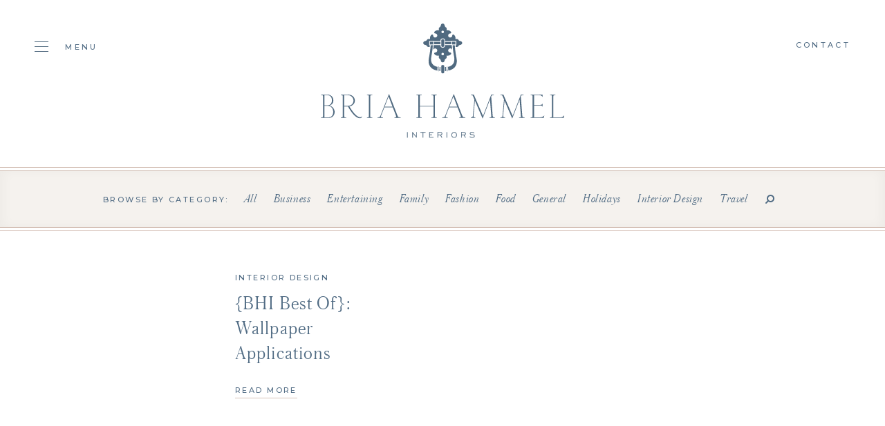

--- FILE ---
content_type: text/html; charset=UTF-8
request_url: https://briahammelinteriors.com/tag/wallpaper-ceilings/
body_size: 4730
content:
<!doctype html><html lang="en"><head><meta charset="utf-8"><link media="all" href="https://briahammelinteriors.com/wp-content/cache/autoptimize/css/autoptimize_0319c3d2521bde3811821dffd9aebd75.css" rel="stylesheet"><link media="screen" href="https://briahammelinteriors.com/wp-content/cache/autoptimize/css/autoptimize_c373ff8496d24b4d524560b2d315e9d1.css" rel="stylesheet"><title>wallpaper ceilings Archives | Bria Hammel Interiors</title><meta name="viewport" content="width=device-width, initial-scale=1, maximum-scale=1, user-scalable=0"> <noscript><style type="text/css">#overlay{display:none}</style></noscript><link rel="stylesheet" href="//fonts.googleapis.com/css?family=Montserrat:400,500"><link rel="stylesheet" href="//maxcdn.bootstrapcdn.com/font-awesome/4.7.0/css/font-awesome.min.css"><meta name='robots' content='index, follow, max-image-preview:large, max-snippet:-1, max-video-preview:-1' /><link rel="canonical" href="https://briahammelinteriors.com/tag/wallpaper-ceilings/" /><meta property="og:locale" content="en_US" /><meta property="og:type" content="article" /><meta property="og:title" content="wallpaper ceilings Archives | Bria Hammel Interiors" /><meta property="og:url" content="https://briahammelinteriors.com/tag/wallpaper-ceilings/" /><meta property="og:site_name" content="Bria Hammel Interiors" /><meta property="og:image" content="https://briahammelinteriors.com/wp-content/uploads/2019/05/og.jpg" /><meta property="og:image:width" content="1200" /><meta property="og:image:height" content="600" /><meta property="og:image:type" content="image/jpeg" /><meta name="twitter:card" content="summary_large_image" /> <script type="application/ld+json" class="yoast-schema-graph">{"@context":"https://schema.org","@graph":[{"@type":"CollectionPage","@id":"https://briahammelinteriors.com/tag/wallpaper-ceilings/","url":"https://briahammelinteriors.com/tag/wallpaper-ceilings/","name":"wallpaper ceilings Archives | Bria Hammel Interiors","isPartOf":{"@id":"https://briahammelinteriors.com/#website"},"primaryImageOfPage":{"@id":"https://briahammelinteriors.com/tag/wallpaper-ceilings/#primaryimage"},"image":{"@id":"https://briahammelinteriors.com/tag/wallpaper-ceilings/#primaryimage"},"thumbnailUrl":"","breadcrumb":{"@id":"https://briahammelinteriors.com/tag/wallpaper-ceilings/#breadcrumb"},"inLanguage":"en-US"},{"@type":"ImageObject","inLanguage":"en-US","@id":"https://briahammelinteriors.com/tag/wallpaper-ceilings/#primaryimage","url":"","contentUrl":""},{"@type":"BreadcrumbList","@id":"https://briahammelinteriors.com/tag/wallpaper-ceilings/#breadcrumb","itemListElement":[{"@type":"ListItem","position":1,"name":"Home","item":"https://briahammelinteriors.com/"},{"@type":"ListItem","position":2,"name":"wallpaper ceilings"}]},{"@type":"WebSite","@id":"https://briahammelinteriors.com/#website","url":"https://briahammelinteriors.com/","name":"Bria Hammel Interiors","description":"","publisher":{"@id":"https://briahammelinteriors.com/#organization"},"potentialAction":[{"@type":"SearchAction","target":{"@type":"EntryPoint","urlTemplate":"https://briahammelinteriors.com/?s={search_term_string}"},"query-input":{"@type":"PropertyValueSpecification","valueRequired":true,"valueName":"search_term_string"}}],"inLanguage":"en-US"},{"@type":"Organization","@id":"https://briahammelinteriors.com/#organization","name":"Bria Hammel Interiors","url":"https://briahammelinteriors.com/","logo":{"@type":"ImageObject","inLanguage":"en-US","@id":"https://briahammelinteriors.com/#/schema/logo/image/","url":"https://briahammelinteriors.com/wp-content/uploads/2019/05/logo.png","contentUrl":"https://briahammelinteriors.com/wp-content/uploads/2019/05/logo.png","width":353,"height":166,"caption":"Bria Hammel Interiors"},"image":{"@id":"https://briahammelinteriors.com/#/schema/logo/image/"},"sameAs":["https://www.facebook.com/BriaHammelInteriors/","https://instagram.com/briahammelinteriors/","https://www.pinterest.com/BriaHammel/"]}]}</script> <link rel='dns-prefetch' href='//static.klaviyo.com' /><link rel="alternate" type="application/rss+xml" title="Bria Hammel Interiors &raquo; wallpaper ceilings Tag Feed" href="https://briahammelinteriors.com/tag/wallpaper-ceilings/feed/" /> <script type="text/javascript" src="https://briahammelinteriors.com/wp-includes/js/jquery/jquery.min.js?ver=3.7.1" id="jquery-core-js"></script> <script type="text/javascript" src="https://briahammelinteriors.com/wp-includes/js/jquery/jquery-migrate.min.js?ver=3.4.1" id="jquery-migrate-js"></script> <link rel="https://api.w.org/" href="https://briahammelinteriors.com/wp-json/" /><link rel="alternate" title="JSON" type="application/json" href="https://briahammelinteriors.com/wp-json/wp/v2/tags/449" /><link rel="EditURI" type="application/rsd+xml" title="RSD" href="https://briahammelinteriors.com/xmlrpc.php?rsd" /><meta name="generator" content="WordPress 6.8.3" /><link rel="icon" href="https://briahammelinteriors.com/wp-content/uploads/2019/05/cropped-door-knocker-32x32.jpg" sizes="32x32" /><link rel="icon" href="https://briahammelinteriors.com/wp-content/uploads/2019/05/cropped-door-knocker-192x192.jpg" sizes="192x192" /><link rel="apple-touch-icon" href="https://briahammelinteriors.com/wp-content/uploads/2019/05/cropped-door-knocker-180x180.jpg" /><meta name="msapplication-TileImage" content="https://briahammelinteriors.com/wp-content/uploads/2019/05/cropped-door-knocker-270x270.jpg" /> <script src="//ajax.googleapis.com/ajax/libs/jquery/1.12.4/jquery.min.js"></script> <script>window.jQuery || document.write('<script src="https://briahammelinteriors.com/wp-content/themes/bhi/js/jquery-1.12.4.min.js"><\/script>')</script> <script src="https://kit.fontawesome.com/9a71a2c1ee.js" crossorigin="anonymous"></script>  <script async src="https://www.googletagmanager.com/gtag/js?id=UA-142671235-1"></script> <script>window.dataLayer = window.dataLayer || [];
  function gtag(){dataLayer.push(arguments);}
  gtag('js', new Date());

  gtag('config', 'UA-142671235-1');</script>  <script>!function(f,b,e,v,n,t,s)
{if(f.fbq)return;n=f.fbq=function(){n.callMethod?
n.callMethod.apply(n,arguments):n.queue.push(arguments)};
if(!f._fbq)f._fbq=n;n.push=n;n.loaded=!0;n.version='2.0';
n.queue=[];t=b.createElement(e);t.async=!0;
t.src=v;s=b.getElementsByTagName(e)[0];
s.parentNode.insertBefore(t,s)}(window,document,'script',
'https://connect.facebook.net/en_US/fbevents.js');
fbq('init', '433413667484291');
fbq('track', 'PageView');</script> <noscript> <img height="1" width="1"
src="https://www.facebook.com/tr?id=433413667484291&ev=PageView(44 B)https://www.facebook.com/tr?id=433413667484291&ev=PageView&noscript=1"/> </noscript></head><body><div id="overlay"></div><div id="header"><div class="wrapper montserrat_medium"><div class="cols hide_768"><div class="col one-fifth"> <a href="#" class="toggle"> <span class="hamburger"> <span class="hamburger-box"> <span class="hamburger-inner"></span> </span> </span> <span>Menu</span> </a></div><div class="col three-fifths centertext"><h1>Bria Hammel Interiors</h1> <a href="https://briahammelinteriors.com"><img src="https://briahammelinteriors.com/wp-content/themes/bhi/img/logo.svg" alt="Bria Hammel Interiors" /></a></div><div class="col one-fifth text-right"> <a href="https://briahammelinteriors.com/contact">Contact</a></p></div></div><div class="show_768"><div class="table"><div class="cell"> <img src="https://briahammelinteriors.com/wp-content/themes/bhi/img/logo-mark.svg" alt="Bria Hammel Interiors" /></div><div class="cell logo centertext"> <a href="https://briahammelinteriors.com"><img src="https://briahammelinteriors.com/wp-content/themes/bhi/img/logo-mobile.svg" alt="Bria Hammel Interiors" /></a></div><div class="cell text-right"> <a href="#" class="toggle"> <span class="hamburger"> <span class="hamburger-box"> <span class="hamburger-inner"></span> </span> </span> </a></div></div></div></div></div><div id="blog"><div class="pagenav"><div class="wrapper centertext"> <span class="montserrat_medium">Browse by category:</span><ul class="austin_light"><li><a href="https://briahammelinteriors.com/blog/">All</a></li><li><a href="https://briahammelinteriors.com/category/business/">Business</a></li><li><a href="https://briahammelinteriors.com/category/entertaining/">Entertaining</a></li><li><a href="https://briahammelinteriors.com/category/family/">Family</a></li><li><a href="https://briahammelinteriors.com/category/fashion/">Fashion</a></li><li><a href="https://briahammelinteriors.com/category/entertaining/food/">Food</a></li><li><a href="https://briahammelinteriors.com/category/general/">General</a></li><li><a href="https://briahammelinteriors.com/category/holidays/">Holidays</a></li><li><a href="https://briahammelinteriors.com/category/briahammelinteriordesign/">Interior Design</a></li><li><a href="https://briahammelinteriors.com/category/travel-blog/">Travel</a></li><li><a href="#" class="toggle_search"><i class="fa fa-search fa-flip-horizontal"></i></a></li></ul><div class="search" style="display:none;"><form role="search" method="get" id="searchform" action="https://briahammelinteriors.com"> <input type="text" name="s" id="s" value="Search..." onblur="if(this.value == '') { this.value='Search...'}" onfocus="if (this.value == 'Search...') {this.value=''}" class="austin_light"> <input type="submit" value="Search" class="montserrat_medium" /></form></div></div></div><div class="grid"><div class="wrapper"><div class="cols"><div class="col one-half"><div class="item clearfix"><div class="floatleft"></div><div class="floatright"><div class="category montserrat_medium"><a href="https://briahammelinteriors.com/category/briahammelinteriordesign">Interior Design</a></div><div class="title austin_light"><a href="https://briahammelinteriors.com/2014/07/30/bhi-best-of-wallpaper-applications/">{BHI Best Of}: Wallpaper Applications</a></div> <a href="https://briahammelinteriors.com/2014/07/30/bhi-best-of-wallpaper-applications/" class="textlink">Read More</a></div></div></div></div></div></div><div class="postnav"><div class="wrapper austin_light clearfix"><div class="floatleft prev"></div><div class="floatright next text-right"></div></div></div><div class="text_callout"><div class="wrapper centertext"><p class="austin_light">Inspired? We can help you bring any space to life.<br /> It all starts with a conversation.</p> <a href="https://briahammelinteriors.com/contact/" class="button white">Get Started</a></div></div></div><div id="newsletter"><div class="wrapper centertext"><div class="heading montserrat_medium"> Join The List</div><div class="formwrap"><form id="newsletter_form" class="contact-form" action="//manage.kmail-lists.com/subscriptions/subscribe" data-ajax-submit="//manage.kmail-lists.com/ajax/subscriptions/subscribe" method="GET" target="_blank" novalidate autocomplete="off"> <input type="hidden" name="g" value="VnA7h9"> <input type="text" name="email" value="Email Address" class="austin_light" onblur="if(this.value == '') { this.value='Email Address'}" onfocus="if (this.value == 'Email Address') {this.value=''}" /> <input type="submit" value="Submit" class="montserrat_medium" /><div class="klaviyo_messages" style="text-align:left;"><div class="success_message" style="display:none; padding-bottom:8px; font-size:12px; color:#516C84;"></div><div class="error_message" style="display:none; padding-bottom:8px; font-size:12px; color:#516C84;"></div></div></form></div></div></div><div id="footer"><div class="wrapper"><div class="cols centertext"><div class="col one-third show_1024"> <img src="https://briahammelinteriors.com/wp-content/themes/bhi/img/monogram.svg" alt="Bria Hammel Interiors" /><p class="montserrat_medium nomarg">750 Main Street Suite 214<br /> Mendota Heights, MN 55118</p></div><div class="col one-third"><h3>Inquire</h3><p class="montserrat_medium nomarg"> <a href="mailto:&#104;el&#108;o&#64;bri&#97;ha&#109;m&#101;li&#110;t&#101;&#114;&#105;&#111;&#114;&#115;.c&#111;m">h&#101;l&#108;o&#64;&#98;&#114;iah&#97;m&#109;e&#108;&#105;nt&#101;&#114;&#105;o&#114;s.&#99;o&#109;</a><br /> +1 (651) 688 1121<br /></p></div><div class="col one-third hide_1024"> <img src="https://briahammelinteriors.com/wp-content/themes/bhi/img/monogram.svg" alt="Bria Hammel Interiors" /><p class="montserrat_medium nomarg">750 Main Street Suite 214<br /> Mendota Heights, MN 55118</p></div><div class="col one-third"><h3>Follow</h3><div class="social"><ul id="menu-social-menu" class=""><li id="menu-item-39" class="menu-item menu-item-type-custom menu-item-object-custom menu-item-39"><a target="_blank" href="https://www.facebook.com/BriaHammelInteriors/"><i class="fa-brands fa-facebook"></i></a></li><li id="menu-item-40" class="menu-item menu-item-type-custom menu-item-object-custom menu-item-40"><a target="_blank" href="https://instagram.com/briahammelinteriors/"><i class="fa-brands fa-instagram"></i></a></li><li id="menu-item-41" class="menu-item menu-item-type-custom menu-item-object-custom menu-item-41"><a target="_blank" href="https://www.pinterest.com/BriaHammel/"><i class="fa-brands fa-pinterest"></i></a></li><li id="menu-item-42" class="menu-item menu-item-type-custom menu-item-object-custom menu-item-42"><a target="_blank" href="http://www.houzz.com/pro/briahammelinteriors"><i class="fa-brands fa-houzz"></i></a></li><li id="menu-item-24738" class="menu-item menu-item-type-custom menu-item-object-custom menu-item-24738"><a href="https://www.tiktok.com/@briahammelinteriors"><i class="fa-brands fa-tiktok"></i></a></li></ul></div><p class="montserrat_medium nomarg">&copy; 2026 Bria Hammel Interiors</p></div></div></div></div><div id="nav"> <a href="#" class="toggle montserrat_medium"> <span class="hamburger is-active"> <span class="hamburger-box"> <span class="hamburger-inner"></span> </span> </span> Close </a><div class="inner"><div class="scrollbar-inner"><div class="table"><div class="cell"><ul id="menu-main-menu" class="austin_light"><li id="menu-item-25" class="menu-item menu-item-type-post_type menu-item-object-page menu-item-25"><a href="https://briahammelinteriors.com/our-team/">Our Team</a></li><li id="menu-item-26" class="menu-item menu-item-type-post_type menu-item-object-page menu-item-26"><a href="https://briahammelinteriors.com/portfolio/">Portfolio</a></li><li id="menu-item-27" class="menu-item menu-item-type-post_type menu-item-object-page menu-item-27"><a href="https://briahammelinteriors.com/services/">Services</a></li><li id="menu-item-28511" class="menu-item menu-item-type-custom menu-item-object-custom menu-item-28511"><a href="https://briahammelinteriors.substack.com/">Journal</a></li><li id="menu-item-26475" class="menu-item menu-item-type-post_type menu-item-object-page menu-item-26475"><a href="https://briahammelinteriors.com/careers/">Hiring</a></li><li id="menu-item-26499" class="menu-item menu-item-type-post_type menu-item-object-page menu-item-26499"><a href="https://briahammelinteriors.com/collaborations/">Collaborations</a></li><li id="menu-item-30" class="menu-item menu-item-type-post_type menu-item-object-page menu-item-30"><a href="https://briahammelinteriors.com/giftguides/">Shop</a></li><li id="menu-item-24201" class="menu-item menu-item-type-custom menu-item-object-custom menu-item-24201"><a href="https://www.theexpert.com/expert/briahammel">The Expert</a></li><li id="menu-item-28517" class="menu-item menu-item-type-post_type menu-item-object-page current_page_parent menu-item-28517"><a href="https://briahammelinteriors.com/blog/">Blog Archive</a></li><li id="menu-item-31" class="menu-item menu-item-type-post_type menu-item-object-page menu-item-31"><a href="https://briahammelinteriors.com/contact/">Contact</a></li></ul><div class="sister"> <span class="montserrat_medium">Shop Our Sister Company</span> <a href="https://brookeandlou.com/" target="_blank"><img src="https://briahammelinteriors.com/wp-content/themes/bhi/img/brooke-and-lou.svg" alt="Brooke & Lou" /></a></div></div></div></div></div></div><div id="sticky"><div class="wrapper"><div class="table montserrat_medium"><div class="cell"> <a href="https://briahammelinteriors.com"><img src="https://briahammelinteriors.com/wp-content/themes/bhi/img/monogram.svg" alt="Bria Hammel Interiors" /></a></div><div class="cell centertext"><ul id="menu-sticky-menu" class=""><li id="menu-item-32" class="menu-item menu-item-type-post_type menu-item-object-page menu-item-32"><a href="https://briahammelinteriors.com/our-team/">Our Team</a></li><li id="menu-item-33" class="menu-item menu-item-type-post_type menu-item-object-page menu-item-33"><a href="https://briahammelinteriors.com/portfolio/">Portfolio</a></li><li id="menu-item-34" class="menu-item menu-item-type-post_type menu-item-object-page menu-item-34"><a href="https://briahammelinteriors.com/services/">Services</a></li><li id="menu-item-28512" class="menu-item menu-item-type-custom menu-item-object-custom menu-item-28512"><a href="https://briahammelinteriors.substack.com/">Journal</a></li><li id="menu-item-22617" class="menu-item menu-item-type-post_type menu-item-object-page menu-item-22617"><a href="https://briahammelinteriors.com/careers/">Hiring</a></li><li id="menu-item-36" class="menu-item menu-item-type-post_type menu-item-object-page current_page_parent menu-item-36"><a href="https://briahammelinteriors.com/blog/">Blog</a></li><li id="menu-item-24202" class="menu-item menu-item-type-custom menu-item-object-custom menu-item-24202"><a href="https://www.theexpert.com/expert/briahammel">The Expert</a></li><li id="menu-item-37" class="menu-item menu-item-type-post_type menu-item-object-page menu-item-37"><a href="https://briahammelinteriors.com/giftguides/">Shop</a></li><li id="menu-item-38" class="menu-item menu-item-type-post_type menu-item-object-page menu-item-38"><a href="https://briahammelinteriors.com/contact/">Contact</a></li></ul></div><div class="cell text-right"> <a href="https://brookeandlou.com/" target="_blank">Brooke &amp; Lou</a></div></div></div></div> <script src="https://briahammelinteriors.com/wp-content/themes/bhi/js/jquery.scrollbar.min.js"></script> <script src="https://briahammelinteriors.com/wp-content/themes/bhi/js/jquery.cycle2.min.js"></script> <script src="https://briahammelinteriors.com/wp-content/themes/bhi/js/jquery.cycle2.swipe.min.js"></script> <script src="https://briahammelinteriors.com/wp-content/themes/bhi/js/slick.js"></script> <script src="https://briahammelinteriors.com/wp-content/themes/bhi/js/parallax.min.js"></script> <script src="https://briahammelinteriors.com/wp-content/themes/bhi/js/jquery.paroller.min.js"></script> <script src="https://briahammelinteriors.com/wp-content/themes/bhi/js/imagesloaded.pkgd.min.js"></script> <script src="https://briahammelinteriors.com/wp-content/themes/bhi/js/isotope.pkgd.min.js"></script> <script src="https://briahammelinteriors.com/wp-content/themes/bhi/js/infinite-scroll.pkgd.min.js"></script> <script src="https://briahammelinteriors.com/wp-content/themes/bhi/js/jquery.validate.min.js"></script> <script src="https://briahammelinteriors.com/wp-content/themes/bhi/js/magnific-popup.min.js"></script> <script src="https://briahammelinteriors.com/wp-content/themes/bhi/js/scripts.js"></script> <script async type="text/javascript" src="https://static.klaviyo.com/onsite/js/klaviyo.js?company_id=WprLtn"></script>  <script type="text/javascript" src="//www.klaviyo.com/media/js/public/klaviyo_subscribe.js"></script> <script type="text/javascript">KlaviyoSubscribe.attachToForms('#newsletter_form', {
	success_message: 'Thank you for subscribing!',
	  extra_properties: {
	  $source: 'BHI Website Form'
	}
  });</script>  <script type="speculationrules">{"prefetch":[{"source":"document","where":{"and":[{"href_matches":"\/*"},{"not":{"href_matches":["\/wp-*.php","\/wp-admin\/*","\/wp-content\/uploads\/*","\/wp-content\/*","\/wp-content\/plugins\/*","\/wp-content\/themes\/bhi\/*","\/*\\?(.+)"]}},{"not":{"selector_matches":"a[rel~=\"nofollow\"]"}},{"not":{"selector_matches":".no-prefetch, .no-prefetch a"}}]},"eagerness":"conservative"}]}</script> <script async src='//static.klaviyo.com/onsite/js/WprLtn/klaviyo.js?ver=3.7.2'></script><script type="text/javascript" id="eic_public-js-extra">var eic_public = {"responsive_breakpoint":"300","responsive_layout":""};</script> <script type="text/javascript" src="https://briahammelinteriors.com/wp-content/plugins/easy-image-collage/js/public.js?ver=1.13.6" id="eic_public-js"></script> <script type="text/javascript" id="kl-identify-browser-js-extra">var klUser = {"current_user_email":"","commenter_email":""};</script> <script type="text/javascript" src="https://briahammelinteriors.com/wp-content/plugins/klaviyo/inc/js/kl-identify-browser.js?ver=3.7.2" id="kl-identify-browser-js"></script> </body></html>

--- FILE ---
content_type: text/css
request_url: https://briahammelinteriors.com/wp-content/cache/autoptimize/css/autoptimize_0319c3d2521bde3811821dffd9aebd75.css
body_size: 30811
content:
#overlay{display:block;height:100%;width:100%;position:fixed;left:0;top:0;z-index:999998!important;background-color:#adbac8}#overlay img{width:87px;height:112px;position:absolute;top:50%;left:50%;margin-left:-44px;margin-top:-56px}
html,body,div,span,object,iframe,h1,h2,h3,h4,h5,h6,p,blockquote,pre,abbr,address,cite,code,del,dfn,em,img,ins,kbd,q,samp,small,strong,sub,sup,var,b,i,dl,dt,dd,ol,ul,li,fieldset,form,label,legend,table,caption,tbody,tfoot,thead,tr,th,td,article,aside,canvas,details,figcaption,figure,footer,header,hgroup,menu,nav,section,summary,time,mark,audio,video{margin:0;padding:0;border:0;outline:0;font-size:100%;vertical-align:baseline;background:0 0}body{line-height:1}article,aside,details,figcaption,figure,footer,header,hgroup,menu,nav,section{display:block}nav ul{list-style:none}blockquote,q{quotes:none}blockquote:before,blockquote:after,q:before,q:after{content:'';content:none}a{margin:0;padding:0;font-size:100%;vertical-align:baseline;background:0 0}ins{background-color:#ff9;color:#000;text-decoration:none}mark{background-color:#ff9;color:#000;font-style:italic;font-weight:700}del{text-decoration:line-through}abbr[title],dfn[title]{border-bottom:1px dotted;cursor:help}table{border-collapse:collapse;border-spacing:0}hr{display:block;height:1px;border:0;border-top:1px solid #ccc;margin:1em 0;padding:0}input,select{vertical-align:middle}html{-webkit-text-size-adjust:none;-webkit-font-smoothing:antialiased;-webkit-touch-callout:none;-webkit-tap-highlight-color:rgba(0,0,0,0)}div{-webkit-box-sizing:border-box;-moz-box-sizing:border-box;box-sizing:border-box}img{display:block;max-width:100%;height:auto}a img{outline:none;border:none}input,submit,input[type=submit],button,textarea{border:none;outline:none;-webkit-appearance:none;-webkit-border-radius:0;border-radius:0;-webkit-box-sizing:border-box;-moz-box-sizing:border-box;box-sizing:border-box}submit,input[type=submit],button{cursor:pointer}input:-webkit-autofill{-webkit-box-shadow:0 0 0px 1000px #fff inset}
::-moz-selection{background:#f1e8dd}::selection{background:#f1e8dd}::-webkit-input-placeholder{color:#da0000}::-moz-placeholder{color:#da0000}:-ms-input-placeholder{color:#da0000}:-moz-placeholder{color:#da0000}@font-face{font-family:'Austin Web';src:url(//briahammelinteriors.com/wp-content/themes/bhi/webfonts/Austin-LightItalic-Web.woff2) format('woff2'),url(//briahammelinteriors.com/wp-content/themes/bhi/webfonts/Austin-LightItalic-Web.woff) format('woff');font-weight:200;font-style:italic;font-stretch:normal}@font-face{font-family:'Austin Web';src:url(//briahammelinteriors.com/wp-content/themes/bhi/webfonts/Austin-Light-Web.woff2) format('woff2'),url(//briahammelinteriors.com/wp-content/themes/bhi/webfonts/Austin-Light-Web.woff) format('woff');font-weight:200;font-style:normal;font-stretch:normal}@font-face{font-family:'Quickpen';src:url(//briahammelinteriors.com/wp-content/themes/bhi/webfonts/TrialbyCupcakes-Quickpen.eot);src:url(//briahammelinteriors.com/wp-content/themes/bhi/webfonts/TrialbyCupcakes-Quickpen.eot?#iefix) format('embedded-opentype'),url(//briahammelinteriors.com/wp-content/themes/bhi/webfonts/TrialbyCupcakes-Quickpen.otf) format('opentype'),url(//briahammelinteriors.com/wp-content/themes/bhi/webfonts/TrialbyCupcakes-Quickpen.svg) format('svg'),url(//briahammelinteriors.com/wp-content/themes/bhi/webfonts/TrialbyCupcakes-Quickpen.woff) format('woff'),url(//briahammelinteriors.com/wp-content/themes/bhi/webfonts/TrialbyCupcakes-Quickpen.woff2) format('woff2');font-weight:400;font-style:normal}.austin_light{font-family:'Austin Web',serif !important;font-weight:200 !important;letter-spacing:.04em}.montserrat{font-family:'Montserrat',sans-serif !important;font-weight:400 !important;font-style:normal !important}.montserrat_medium{font-family:'Montserrat',sans-serif !important;font-weight:500 !important;font-style:normal !important;text-transform:uppercase !important;letter-spacing:.22em !important}.quickpen{font-family:'Quickpen',cursive !important;font-weight:400 !important;font-style:normal !important;letter-spacing:0 !important}.clearfix:before,.clearfix:after{content:" ";display:table}.clearfix:after{clear:both}.clearfix{*zoom:1;}html,body{height:100%}html.frozen,body.frozen{height:100%;overflow:hidden;-webkit-overflow-scrolling:auto}body{font-family:'Montserrat',sans-serif;font-weight:400;font-size:15px;letter-spacing:.04em;line-height:1;color:#516c84}div{-webkit-box-sizing:border-box;box-sizing:border-box}img{display:block;max-width:100%;height:auto}a img{outline:none;border:none}a,a:link,a:visited,a:focus,a:active,a:hover{text-decoration:none;outline:none;border:none;cursor:pointer;color:#516c84;-webkit-transition:all .1s linear;-o-transition:all .1s linear;transition:all .1s linear}h1,h2{margin-bottom:25px;font-family:'Austin Web',serif;font-weight:200;font-style:normal;font-size:48px;letter-spacing:.04em;line-height:1.3}h2{font-size:38px}h3,h4,h5,h6{margin-bottom:25px;font-family:'Montserrat',sans-serif;font-weight:500;font-style:normal;text-transform:uppercase;letter-spacing:.22em;font-size:16px;line-height:1.6}p{font-size:15px;line-height:1.8;margin-bottom:30px}a.button{display:inline-block;min-width:168px;padding:0 20px;background:#fff;border:1px solid #b8c5d2;color:#516c84 !important;text-decoration:none !important;text-transform:uppercase;font-family:'Montserrat',sans-serif !important;font-weight:500 !important;font-style:normal;font-size:11px;letter-spacing:.22em;line-height:56px;white-space:nowrap;position:relative;text-align:center}a.button:after{display:block;content:'';width:100%;height:100%;position:absolute;top:-5px;left:-5px;padding:4px;border:1px solid #b8c5d2;-webkit-transition:all .1s linear;-o-transition:all .1s linear;transition:all .1s linear}a.button:hover{border:1px solid #b8c5d2 !important;background-color:#b8c5d2 !important}a.button.white{border:1px solid #fff}a.button.white:after{border:1px solid #fff}a.button.white:hover{color:#fff !important;border:1px solid #d5c1b7 !important;background-color:#d5c1b7 !important}a.button.white:hover:after{border:1px solid #d5c1b7}a.textlink{display:inline-block;white-space:nowrap;text-decoration:none !important;color:#516c84 !important;text-transform:uppercase;font-family:'Montserrat',sans-serif !important;font-weight:500 !important;font-style:normal;font-size:11px;letter-spacing:.22em;line-height:2;border-bottom:1px solid #d5c1b7}a.textlink:hover{color:#d5c1b7 !important}.nomarg{margin-bottom:0 !important}.floatleft{float:left}.floatright{float:right}.uppercase{text-transform:uppercase}.lowercase{text-transform:lowercase}.centertext{text-align:center}.text-right{text-align:right}.centertext img,.text-right img{display:inline-block}.table{display:table;table-layout:fixed;width:100%;height:100%}.table .cell{display:table-cell;vertical-align:middle}.cols:before,.cols:after{content:'';display:table}.cols:after{clear:both}.cols{*zoom:1;}.cols .col{float:left}.cols .col.four-fifths{width:80%}.cols .col.three-fourths,.cols .col.three-quarters{width:75%}.cols .col.two-thirds{width:66.6666%}.cols .col.three-fifths{width:60%}.cols .col.one-half{width:50%}.cols .col.two-fifths{width:40%}.cols .col.one-third{width:33.3333%}.cols .col.one-fourth,.cols .col.one-quarter{width:25%}.cols .col.one-fifth{width:20%}.flex{display:-webkit-box;display:-ms-flexbox;display:flex;-webkit-box-orient:horizontal;-webkit-box-direction:normal;-ms-flex-flow:row nowrap;flex-flow:row nowrap;-webkit-box-pack:space-evenly;-ms-flex-pack:space-evenly;justify-content:space-evenly;-webkit-box-pack:flex-start;-ms-flex-pack:flex-start;justify-content:flex-start}.flex .box{-webkit-box-flex:1;-ms-flex-positive:1;flex-grow:1}.wrapper{width:100%;margin:0 auto;padding-left:50px;padding-right:50px}.beige_bg{background:#f5f2ee}.hamburger{position:relative;top:6px;display:inline-block;overflow:visible;margin-right:18px;cursor:pointer;-webkit-transition-timing-function:linear;-o-transition-timing-function:linear;transition-timing-function:linear;-webkit-transition-duration:.1s;-o-transition-duration:.1s;transition-duration:.1s;-webkit-transition-property:opacity,background,-webkit-filter;transition-property:opacity,background,-webkit-filter;-o-transition-property:opacity,filter,background;transition-property:opacity,filter,background;transition-property:opacity,filter,background,-webkit-filter;text-transform:none;color:inherit;border:0;background-color:transparent}.hamburger-box{position:relative;display:inline-block;width:20px;height:18px}.hamburger-inner{top:2px;display:block;margin-top:-2px}.hamburger-inner,.hamburger-inner:after,.hamburger-inner:before{position:absolute;width:20px;height:1px;-webkit-transition-timing-function:ease;-o-transition-timing-function:ease;transition-timing-function:ease;-webkit-transition-duration:.1s;-o-transition-duration:.1s;transition-duration:.1s;-webkit-transition-property:-webkit-transform;transition-property:-webkit-transform;-o-transition-property:transform;transition-property:transform;transition-property:transform,-webkit-transform;background-color:#516a7f}.hamburger-inner:after,.hamburger-inner:before{display:block;content:''}.hamburger-inner:before{top:7px;-webkit-transition-timing-function:ease;-o-transition-timing-function:ease;transition-timing-function:ease;-webkit-transition-duration:.1s;-o-transition-duration:.1s;transition-duration:.1s;-webkit-transition-property:opacity,-webkit-transform;transition-property:opacity,-webkit-transform;-o-transition-property:transform,opacity;transition-property:transform,opacity;transition-property:transform,opacity,-webkit-transform}.hamburger-inner:after{top:14px}.hamburger.is-active .hamburger-inner,.hamburger.is-active .hamburger-inner:after,.hamburger.is-active .hamburger-inner:before{background-color:#fff}.hamburger.is-active .hamburger-inner{-webkit-transform:translate3d(0,10px,0) rotate(45deg);transform:translate3d(0,10px,0) rotate(45deg)}.hamburger.is-active .hamburger-inner:before{-webkit-transform:rotate(-45deg) translate3d(-5.71429px,-6px,0);transform:rotate(-45deg) translate3d(-5.71429px,-6px,0);opacity:0}.hamburger.is-active .hamburger-inner:after{-webkit-transform:translate3d(0,-14px,0) rotate(-90deg);transform:translate3d(0,-14px,0) rotate(-90deg)}.pagenav{padding:30px 0;background:#f5f2ee;border-top:1px solid #d5c1b7;border-bottom:1px solid #d5c1b7;position:relative;-webkit-box-shadow:inset 0px 0px 15px 5px rgba(0,0,0,.03);box-shadow:inset 0px 0px 15px 5px rgba(0,0,0,.03)}.pagenav:before,.pagenav:after{display:block;content:'';width:100%;height:1px;background:#d5c1b7;position:absolute;left:0;top:0}.pagenav:before{border-top:3px solid #fff}.pagenav:after{top:auto;bottom:0;border-bottom:3px solid #fff}.pagenav span{display:inline-block;margin-right:10px;font-size:11px;line-height:1.8}.pagenav ul{display:inline;list-style:none}.pagenav li{display:inline-block;margin:0 12px}.pagenav li a{font-size:17px;line-height:1.8;font-style:italic}.pagenav li a:hover,.pagenav li a.active,.pagenav li.current-menu-item a{color:#b8c5d2}.pagenav li a.toggle_search{font-size:14px}.pagenav .search{width:100%;max-width:400px;margin:0 auto;padding:20px 70px 5px 0;position:relative;border-bottom:1px solid #d5c1b7}.pagenav .search input[type=text]{width:100%;line-height:30px;font-size:18px;font-style:italic;letter-spacing:.08em;background:0 0;color:#516c84}.pagenav .search input[type=submit]{width:70px;line-height:30px;position:absolute;bottom:5px;right:0;font-size:11px;background:0 0;color:#516c84}.pagenav .search input[type=submit]:hover{color:#d5c1b7}.portfolio .item .thumb{display:block;background:#516c84}.portfolio .item .thumb img{display:block;width:100%;-webkit-transition:all .1s linear;-o-transition:all .1s linear;transition:all .1s linear;-webkit-backface-visibility:hidden;backface-visibility:hidden}.portfolio .item .thumb:hover img{-webkit-opacity:.7;-moz-opacity:.7;opacity:.7;filter:alpha(opacity=70)}.portfolio .item .tab{position:relative;width:100%;max-width:294px;min-height:130px;margin:-40px auto 0}.portfolio .item .tab .shadow{width:100%;height:74px;position:absolute;background:#fff;-webkit-box-shadow:0px 0px 12px 0px rgba(0,0,0,.08);box-shadow:0px 0px 12px 0px rgba(0,0,0,.08)}.portfolio .item .tab .box{width:100%;min-height:130px;padding:24px 20px 0;position:relative;top:0;background:#fff;-webkit-transition:top .1s linear;-o-transition:top .1s linear;transition:top .1s linear}.portfolio .item:hover .tab .box{top:-20px}.portfolio .item .tab .box .title{display:block;font-size:16px;line-height:1.8}.portfolio .item .tab .box .title:hover{color:#b8c5d2}.portfolio .item .tab .box .desc{display:block;font-size:18px;line-height:1.8;font-style:italic}.text_callout{padding:100px 0 80px;background:#f5f2ee;border-top:1px solid #d5c1b7;position:relative;-webkit-box-shadow:inset 0px 0px 12px 0px rgba(0,0,0,.05);box-shadow:inset 0px 0px 12px 0px rgba(0,0,0,.05)}.text_callout:before{display:block;content:'';width:100%;height:1px;background:#d5c1b7;border-top:3px solid #fff;position:absolute;left:0;top:0}.text_callout p{max-width:1280px;margin:0 auto 34px;font-size:40px;line-height:1.3}.bg_callout{padding:160px 0;background-position:center center;background-repeat:no-repeat;background-size:cover}.bg_callout .heading{margin-bottom:30px;font-size:68px;line-height:1.6;color:#fff}.bg_callout p{max-width:800px;margin:0 auto 50px;font-size:38px;line-height:1.3;color:#fff}.bg_callout a.button.white{background:0 0 !important;color:#fff !important}.bg_callout a.button.white:hover{color:#fff !important;background-color:#d5c1b7 !important}#header{padding:34px 0 40px}#header h1{display:none}#header .col.one-fifth a{display:inline-block;margin-top:20px;font-size:11px;line-height:2;white-space:nowrap}#header .col.one-fifth a:hover{color:#b8c5d2}#nav{width:446px;height:100%;padding:100px 0 50px;position:fixed;top:0;left:-446px;background:#516c84;color:#fff;z-index:901;-webkit-transition:all .2s ease;-o-transition:all .2s ease;transition:all .2s ease}#nav.open{left:0}#nav .toggle{position:absolute;top:55px;left:50px;font-size:11px;color:#fff}#nav .toggle:hover{color:#b8c5d2}#nav .toggle .hamburger{top:3px}#nav .inner{width:100%;height:100%;padding:0 50px}#nav .inner .scrollbar-inner{width:100%;height:100%;max-height:100%}#nav ul{list-style:none;counter-reset:item}#nav ul>li{display:block;padding-left:110px;position:relative;counter-increment:item}#nav ul>li:before{display:block;position:absolute;top:50%;left:0;margin-top:-6px;content:counter(item,decimal-leading-zero);font-family:'Montserrat',sans-serif;font-weight:500;font-size:13px;letter-spacing:.22em;line-height:1}#nav ul>li:after{display:block;content:'';width:40px;height:1px;background:#fff;position:absolute;top:50%;left:46px}#nav ul li a{font-size:38px;line-height:2;color:#fff;white-space:nowrap}#nav ul li a:hover{color:#dfd7cb}#nav ul li.current-menu-item a{color:#dfd7cb;font-style:italic}#nav ul>li.current-menu-item:before{color:#dfd7cb}#nav ul>li.current-menu-item:after{background:#dfd7cb}#nav .sister{margin-top:80px}#nav .sister span{display:block;margin-bottom:15px;font-size:11px;line-height:1.4}#nav .sister a{font-size:30px;line-height:1.4;color:#fff}#nav .sister a img{display:block;width:160px;-webkit-transition:all .2s ease;-o-transition:all .2s ease;transition:all .2s ease;-webkit-backface-visibility:hidden;backface-visibility:hidden}#nav .sister a:hover img{-webkit-opacity:.7;-moz-opacity:.7;opacity:.7;filter:alpha(opacity=70)}#newsletter{padding:30px 0;background:#b8c5d2;color:#fff}#newsletter .heading{display:inline-block;margin-right:20px;font-size:16px;line-height:30px;vertical-align:middle}#newsletter .formwrap{display:inline-block;width:100%;max-width:435px;min-height:32px;border-bottom:1px solid #fff;vertical-align:middle;position:relative;text-align:left}#newsletter .formwrap input[type=text],#newsletter .formwrap input[type=submit]{padding:0;background:#b8c5d2;color:#fff;line-height:32px}#newsletter .formwrap input[type=text]{width:100%;font-style:italic;font-size:17px;letter-spacing:.08em}#newsletter .formwrap input[type=submit]{position:absolute;top:0;right:0;font-size:11px;-webkit-transition:all .1s linear;-o-transition:all .1s linear;transition:all .1s linear}#newsletter .formwrap input[type=submit]:hover{-webkit-opacity:.5;-moz-opacity:.5;opacity:.5;filter:alpha(opacity=50)}#footer{padding:56px 0 66px;background:#516c84;color:#fff}#footer p{font-size:11px;line-height:2}#footer a{color:#fff;word-break:break-word}#footer a:hover{color:#b8c5d2}#footer img{margin-bottom:22px}#footer h3{margin-bottom:0;font-size:13px}#footer h3:after{display:block;content:'';width:20px;height:1px;margin:14px auto 20px;background:#fff}#footer .social ul{list-style:none}#footer .social li{display:inline-block;margin:0 14px 14px;font-size:18px}#sticky{width:100%;position:fixed;top:0;left:0;padding:16px 0;background:#516c84;color:#fff;-webkit-opacity:0;-moz-opacity:0;opacity:0;filter:alpha(opacity=0);-webkit-transition:all .3s linear;-o-transition:all .3s linear;transition:all .3s linear;z-index:900}#sticky .table .cell:first-child,#sticky .table .cell:last-child{width:15%}#sticky img{width:44px}#sticky ul{list-style:none}#sticky ul li{display:inline-block;margin-right:40px}#sticky ul li:last-child{margin-right:0}#sticky a{font-size:11px;color:#fff}#sticky a:hover{color:#b8c5d2}#home .feature{margin-bottom:50px}#home .feature .wrapper,#home .feature .cycle-slideshow,#home .feature .slide{width:100%;height:100%}#home .feature .slide{background-position:center center;background-repeat:no-repeat;background-size:cover}#home .feature .counter{position:relative;width:128px;height:76px;margin:-50px 60px 0;z-index:400}#home .feature .counter .shadow{width:100%;height:62px;position:absolute;background:#fff;-webkit-box-shadow:0px 0px 12px 0px rgba(0,0,0,.15);box-shadow:0px 0px 12px 0px rgba(0,0,0,.15)}#home .feature .counter .box{width:100%;height:100%;position:relative;background:#fff}#home .feature .counter .box span{display:block;font-size:26px;line-height:64px;white-space:nowrap}#home .about{margin-bottom:120px;padding:85px 0 65px;background:#f5f2ee;border-top:1px solid #d5c1b7;border-bottom:1px solid #d5c1b7;position:relative;-webkit-box-shadow:inset 0px 0px 12px 0px rgba(0,0,0,.05);box-shadow:inset 0px 0px 12px 0px rgba(0,0,0,.05)}#home .about:before,#home .about:after{display:block;content:'';width:100%;height:1px;background:#d5c1b7;position:absolute;left:0;top:0}#home .about:before{border-top:3px solid #fff}#home .about:after{top:auto;bottom:0;border-bottom:3px solid #fff}#home .about .intro{max-width:830px;margin:0 auto 60px}#home .about .intro p{font-size:40px;line-height:1.3}#home .about .flex{max-width:1540px;margin:0 auto}#home .about .flex{-webkit-box-pack:center;-ms-flex-pack:center;justify-content:center;-webkit-box-align:center;-ms-flex-align:center;align-items:center}#home .about .flex .box:last-child{margin-left:-100px}#home .about .text{width:100%;max-width:655px;padding:100px;background:#fff;-webkit-box-shadow:0px 0px 12px 0px rgba(0,0,0,.1);box-shadow:0px 0px 12px 0px rgba(0,0,0,.1)}#home .about .text p{max-width:440px}#home .portfolio{margin-bottom:100px}#home .portfolio .heading{margin-bottom:50px;font-size:32px;line-height:1.8}#home .portfolio .cols{max-width:1320px;margin:0 auto}#home .portfolio .col{padding:0 25px}#home .instagram{padding:65px 0 100px;border-top:1px solid #d5c1b7;position:relative}#home .instagram:before{display:block;content:'';width:100%;height:1px;background:#d5c1b7;position:absolute;left:0;top:3px}#home .instagram .heading{margin-bottom:50px}#home .instagram .slider .item{width:295px;margin:0 auto;padding:0 25px}#home .instagram .slider .item span{display:block;width:100%;height:0;padding-bottom:100%;background-position:center center;background-repeat:no-repeat;background-size:cover}#portfolio .pagenav{margin-bottom:40px}#portfolio .portfolio{padding-bottom:100px}#portfolio .portfolio .wrapper{max-width:1380px}#portfolio .portfolio .grid{margin:0 -25px}#portfolio .portfolio .grid .grid-sizer,#portfolio .portfolio .grid .item{width:33.3333%;float:left;margin-bottom:10px;padding:0 25px}#portfolio .text_callout{padding:65px 0}#project .intro{padding-top:80px;background:#f5f2ee;border-top:1px solid #d5c1b7;position:relative;-webkit-box-shadow:inset 0px 0px 12px 0px rgba(0,0,0,.05);box-shadow:inset 0px 0px 12px 0px rgba(0,0,0,.05)}#project .intro:before{display:block;content:'';width:100%;height:1px;background:#d5c1b7;border-top:3px solid #fff;position:absolute;left:0;top:0}#project .intro .wrapper{max-width:1380px}#project .intro .cols{margin-bottom:40px}#project .intro .col.one-fifth{padding-top:10px}#project .intro .col.three-fifths{padding:0 50px}#project .intro span{display:block}#project .intro .label{margin-bottom:10px;font-size:11px;line-height:1.8}#project .intro .location{font-size:17px;font-style:italic}#project .intro .title{font-size:48px;line-height:1.3}#project .intro .year{font-size:22px}#project .intro img{width:100%}#project .details{margin-bottom:60px;padding:0 50px}#project .details .wrapper{max-width:1040px}#project .details .tab{position:relative;width:100%;max-width:936px;min-height:300px;margin:-70px auto 0}#project .details .tab .shadow{width:100%;height:260px;position:absolute;background:#fff;-webkit-box-shadow:0px 0px 12px 0px rgba(0,0,0,.08);box-shadow:0px 0px 12px 0px rgba(0,0,0,.08)}#project .details .tab .box{width:100%;min-height:300px;padding-top:50px;position:relative;background:#fff}#project .details .tab .box .cell{padding:0 30px;vertical-align:top}#project .details .tab .box .cell:nth-child(2n){border-left:1px solid #d5c1b7;border-right:1px solid #d5c1b7}#project .details .tab .box h3{margin-bottom:30px}#project .details .tab .box ul{list-style:none}#project .details .tab .box li{margin:15px 0;font-size:15px;line-height:1.8}#project .gallery{margin-bottom:40px}#project .gallery .grid{margin:0 -25px}#project .gallery .grid .grid-sizer,#project .gallery .grid .item{width:33.3333%;float:left;margin-bottom:50px;padding:0 25px}#project .gallery .grid .item a{display:block;cursor:url(//briahammelinteriors.com/wp-content/themes/bhi/img/cursor.png) 0 0,pointer;cursor:-webkit-image-set(url(//briahammelinteriors.com/wp-content/themes/bhi/img/cursor.png) 1x,url(//briahammelinteriors.com/wp-content/themes/bhi/img/cursor.svg) 2x),0 0,pointer}#project .gallery .grid .item a img{display:block;width:100%}#project .nav{margin-bottom:80px}#project .nav .floatleft,#project .nav .floatright{width:48%}#project .nav a{display:inline-block;position:relative;font-size:38px;line-height:1.8}#project .nav a.prev{padding-left:150px;background:url(//briahammelinteriors.com/wp-content/themes/bhi/img/arrow-left.svg) left center no-repeat}#project .nav a.next{padding-right:150px;background:url(//briahammelinteriors.com/wp-content/themes/bhi/img/arrow-right.svg) right center no-repeat}#project .nav a span{display:block;font-size:15px;line-height:1}#project .nav a.prev:hover{padding-left:145px}#project .nav a.next:hover{padding-right:145px}#team .intro{margin-bottom:90px;padding:100px 0;background:#f5f2ee;border-top:1px solid #d5c1b7;border-bottom:1px solid #d5c1b7;position:relative;-webkit-box-shadow:inset 0px 0px 12px 0px rgba(0,0,0,.05);box-shadow:inset 0px 0px 12px 0px rgba(0,0,0,.05)}#team .intro:before,#team .intro:after{display:block;content:'';width:100%;height:1px;background:#d5c1b7;position:absolute;left:0;top:0}#team .intro:before{border-top:3px solid #fff}#team .intro:after{top:auto;bottom:0;border-bottom:3px solid #fff}#team .intro .top{max-width:830px;margin:0 auto 90px}#team .intro .top p{font-size:40px;line-height:1.3}#team .intro .flex{max-width:1380px;margin:0 auto;padding:50px;background:#fff;-webkit-box-shadow:0px 0px 12px 0px rgba(0,0,0,.1);box-shadow:0px 0px 12px 0px rgba(0,0,0,.1)}#team .intro .flex .box{-ms-flex-preferred-size:0;flex-basis:0}#team .intro .flex .box:first-child{padding-right:50px;border-right:1px solid #d8c4ba}#team .intro .flex .box:last-child{padding-left:50px;border-left:1px solid #d8c4ba;margin-left:-1px}#team .intro .flex img{width:100%}#team .intro .flex .name{font-size:48px}#team .intro .flex .title{margin:10px 0 30px;font-size:11px;line-height:1.6}#team .team .wrapper{max-width:1380px}#team .team .heading{margin-bottom:50px;font-size:48px;line-height:1.8}#team .team .cols{max-width:1340px;margin:0 -25px}#team .team .col{margin-bottom:80px;padding:0 25px}#team .team .member{max-width:395px;margin:0 auto}#team .team .member img{display:block;width:100%;max-width:280px;margin:0 auto 30px}#team .team .member h3{margin-bottom:5px;text-align:center}#team .team .member .title{text-align:center;font-size:17px;line-height:1.8;font-style:italic}#team .team .member .bio{margin-top:20px}#team .team .member .bio .inner{display:none}#team .team .member .bio .toggle{padding:20px 0;border-top:1px solid #d5c1b7;position:relative;font-size:11px;cursor:pointer}#team .team .member .bio .toggle:before{display:block;content:'';width:100%;height:1px;background:#d5c1b7;position:absolute;left:0;top:0;border-top:3px solid #fff}#team .team .member .bio .toggle .close{display:none}#team .team .member .bio.open .toggle .close{display:inline}#team .team .member .bio.open .toggle .read{display:none}#team .team .careers{display:inline-block;background:#f5f2ee;position:relative}#team .team .careers img{display:block}#team .team .careers .inner{width:100%;height:100%;position:absolute;top:0;left:0;padding:20px 20px 24px}#team .team .careers .inner .table .cell{vertical-align:bottom}#team .team .careers span{display:block;margin-bottom:40px;font-size:23px;line-height:2}#services .feature{margin-bottom:100px}#services .feature img{width:100%}#services .pledge{margin-bottom:100px}#services .pledge .wrapper{max-width:1100px}#services .pledge .heading{margin-bottom:20px;font-size:48px;line-height:1.8}#services .pledge .inner{position:relative}#services .pledge .inner:after{display:block;content:'';width:1px;height:100%;background:#d5c1b7;position:absolute;top:0;left:50%}#services .pledge .inner .cols .col:first-child{padding-right:50px}#services .pledge .inner .cols .col:last-child{padding-left:50px}#services .services .flex{max-width:1280px;margin:0 auto 100px}#services .services .flex.reverse{-webkit-box-orient:horizontal;-webkit-box-direction:reverse;-ms-flex-direction:row-reverse;flex-direction:row-reverse}#services .services .flex .box{-ms-flex-preferred-size:0;flex-basis:0}#services .services .flex .box:first-child{margin-right:50px}#services .services .flex .box:last-child{margin-left:50px}#services .services .flex.reverse .box:first-child{margin-left:50px;margin-right:0}#services .services .flex.reverse .box:last-child{margin-right:50px;margin-left:0}#services .services .flex .box.image{padding-bottom:44%;background-position:center center;background-repeat:no-repeat;background-size:cover}#services .services .flex .box.image img{width:100%}#services .services .flex .box.text{background:#f5f2ee}#services .services .flex .box.text .inner{padding:50px;max-width:530px;margin:0 auto}#services .services .flex .box.text .inner img{display:block;width:auto;margin:0 auto 20px}#services .services .flex .box.text .inner .title{margin-bottom:20px;font-size:23px;line-height:1.6}#services .services .flex .box.text .inner p{font-size:14px}#services .services .flex .box.text .inner p:after{display:block;content:'';width:15px;height:1px;margin:20px auto -5px;background:#516c84}#services .services .flex .box.text .inner p.nomarg:after{display:none}#services .text_callout p{max-width:830px}#press .press{padding:80px 0}#press .press .wrapper{max-width:1380px}#press .press .cols{margin:0 -25px}#press .press .col{padding:0 25px}#press .press .item{max-width:320px;margin:0 auto 60px}#press .press .item .thumb{display:block;width:100%;max-width:280px;margin:0 auto 25px;background:#516c84}#press .press .item .thumb img{display:block;width:100%;-webkit-transition:all .1s linear;-o-transition:all .1s linear;transition:all .1s linear;-webkit-backface-visibility:hidden;backface-visibility:hidden}#press .press .item .thumb:hover img{-webkit-opacity:.7;-moz-opacity:.7;opacity:.7;filter:alpha(opacity=70)}#press .press .item h3{margin-bottom:0}#press .press .item .source{font-size:17px;line-height:1.8;font-style:italic}#careers .intro{margin-bottom:80px;padding:100px 0;background:#f5f2ee;border-top:1px solid #d5c1b7;border-bottom:1px solid #d5c1b7;position:relative;-webkit-box-shadow:inset 0px 0px 12px 0px rgba(0,0,0,.05);box-shadow:inset 0px 0px 12px 0px rgba(0,0,0,.05)}#careers .intro:before,#careers .intro:after{display:block;content:'';width:100%;height:1px;background:#d5c1b7;position:absolute;left:0;top:0}#careers .intro:before{border-top:3px solid #fff}#careers .intro:after{top:auto;bottom:0;border-bottom:3px solid #fff}#careers .intro .top{max-width:830px;margin:0 auto 90px}#careers .intro .top p{font-size:40px;line-height:1.3}#careers .intro .feature{max-width:1380px;margin:0 auto;padding:50px;background:#fff;-webkit-box-shadow:0px 0px 12px 0px rgba(0,0,0,.1);box-shadow:0px 0px 12px 0px rgba(0,0,0,.1)}#careers .intro .feature img{width:100%}#careers .content{margin-bottom:80px;background:#fff}#careers .content .wrapper{max-width:1080px}#careers .content .accordion{margin-top:50px}#careers .content .accordion .item{margin-bottom:30px}#careers .content .accordion .item .title{padding:0 120px 0 44px;position:relative}#careers .content .accordion .item .title:before{display:block;content:'';width:8px;height:8px;position:absolute;top:50%;left:0;margin-top:-4px;background:url(//briahammelinteriors.com/wp-content/themes/bhi/img/icon-plus.svg) center center no-repeat}#careers .content .accordion .item .title.open:before{height:2px;margin-top:-1px}#careers .content .accordion .item .title span{display:block;font-size:38px;line-height:1.6}#careers .content .accordion .item .title a{position:absolute;top:50%;right:0;margin-top:-8px}#careers .content .accordion .item .title a.close{display:none}#careers .content .accordion .item .title.open a.close{display:block}#careers .content .accordion .item .title.open a.open{display:none}#careers .content .accordion .item .details{display:none;padding:20px 0}#contact .post{padding:80px 0 100px;background:#f5f2ee;border-top:1px solid #d5c1b7;position:relative;-webkit-box-shadow:inset 0px 0px 12px 0px rgba(0,0,0,.05);box-shadow:inset 0px 0px 12px 0px rgba(0,0,0,.05)}#contact .post:before{display:block;content:'';width:100%;height:1px;background:#d5c1b7;position:absolute;left:0;top:0;border-top:3px solid #fff}#contact .content .wrapper{max-width:940px}#contact .content .top{max-width:790px;margin:0 auto 70px}#contact .content .form .heading{margin:70px 0 30px;font-size:38px;line-height:1.3}#contact .content .form .clearfix{margin-bottom:50px}#contact .content .form .floatleft,#contact .content .form .floatright{width:50%}#contact .content .form .floatleft{padding-right:25px}#contact .content .form .floatright{padding-left:25px}#contact .content .form .field{margin-bottom:50px}#contact .content .form .clearfix .field{margin-bottom:0}#contact .content .form .field .label{font-size:15px;line-height:1.6}#contact .content .form .field .label span{font-size:17px;font-style:italic;text-transform:none}#contact .content .form .field input[type=text],#contact .content .form .field textarea{width:100%;padding-bottom:5px;background:0 0;font-size:18px;line-height:20px;color:#516c84;border-bottom:2px solid #d5c1b7}#contact .content .form .field textarea{margin-top:10px;height:120px;padding:5px;border:2px solid #d5c1b7}#contact .content .form .field .selectdiv{position:relative}#contact .content .form .field .selectdiv select::-ms-expand{display:none}#contact .content .form .field .selectdiv:after{display:block;content:'';width:22px;height:22px;position:absolute;top:-3px;right:0;background:#fff url(//briahammelinteriors.com/wp-content/themes/bhi/img/icon-plus.svg) center center no-repeat;border-radius:100%;pointer-events:none}#contact .content .form .field .selectdiv select{-webkit-appearance:none;-moz-appearance:none;appearance:none;display:block;width:100%;padding-bottom:5px;font-size:18px;line-height:20px;color:#516c84;background:0 0;border:none;border-bottom:2px solid #d5c1b7;outline:none;-ms-word-break:normal;word-break:normal;cursor:pointer}#contact .content .form .field .budget{margin-top:20px;padding-bottom:30px}#contact .content .form .field .budget .line{width:100%;height:2px;background:#d5c1b7;position:relative}#contact .content .form .field .budget .line span{display:block;width:70px;padding-top:28px;text-align:center;overflow:visible;position:absolute;top:-5px;font-size:11px;letter-spacing:.15em;white-space:nowrap;cursor:pointer}#contact .content .form .field .budget .line span.span-01{left:0}#contact .content .form .field .budget .line span.span-02{left:33.3333%;margin-left:-35px}#contact .content .form .field .budget .line span.span-03{left:66.6666%;margin-left:-35px}#contact .content .form .field .budget .line span.span-04{right:0}#contact .content .form .field .budget .line span:before{display:block;content:'';width:8px;height:8px;position:absolute;top:0;left:50%;margin-left:-4px;border:2px solid #d5c1b7;background:#f5f2ee;border-radius:100%}#contact .content .form .field .budget .line span.selected:before{background:#d5c1b7}#contact .content .form .field .add_file{display:block;width:170px;height:40px;margin-top:20px;background:#fff;font-size:11px;letter-spacing:.22em;line-height:40px;cursor:pointer;text-align:center;white-space:nowrap}#contact .content .form .field .add_file.added{color:#fff;background:#516c84}#contact .content .form .field .checks{position:relative}#contact .content .form .field .checks .field{margin-left:30px}#contact .content .form .field .checks .cols .col{margin-right:70px}#contact .content .form .field .checks .cols .col:last-child{margin-right:0}#contact .content .form .field .check{display:block;position:relative;padding:5px 0 0 30px;font-size:16px}#contact .content .form .field .check{margin-top:15px;white-space:nowrap}#contact .content .form .field .checks label.error{top:-15px;left:0}#contact .content .form .field .check input[type=checkbox]{position:absolute;top:5px;left:0;overflow:hidden;clip:rect(0 0 0 0);height:1px;width:1px;margin:-1px;padding:0}#contact .content .form .field .check label.special{position:absolute;top:5px;left:0;background:0 0}#contact .content .form .field .check input[type=checkbox]+label.special{width:14px;height:14px;display:inline-block;line-height:14px;cursor:pointer;background:#fff}#contact .content .form .field .check input[type=checkbox]:checked+label.special{background:#d5c1b7}#contact .content .form .submit{margin-top:30px}#contact .content .form .submit span{display:inline-block;padding:3px;border:1px solid #fff;-webkit-transition:all .1s linear;-o-transition:all .1s linear;transition:all .1s linear}#contact .content .form .submit span input[type=submit]{background:#fff;width:212px;height:60px;font-size:11px;line-height:0;color:#516c84;-webkit-transition:all .1s linear;-o-transition:all .1s linear;transition:all .1s linear}#contact .content .form .submit span:hover{border:1px solid #d5c1b7}#contact .content .form .submit span:hover input[type=submit]{color:#fff;background-color:#d5c1b7}#contact .content .form label.error{display:block;color:red;font-size:12px;line-height:1.6;padding:10px 0 0}#contact .inquire .flex .box{-ms-flex-preferred-size:0;flex-basis:0}#contact .inquire .box.image{background-position:center center;background-repeat:no-repeat;background-size:cover}#contact .inquire .box.text{padding:100px 50px}#contact .inquire .box.text h2{margin-bottom:35px}#contact .inquire .box.text img{margin-bottom:30px}#contact .inquire .box a{word-break:break-word}#testimonials{padding:80px 0 100px;background:#f5f2ee;border-top:1px solid #d5c1b7;position:relative;-webkit-box-shadow:inset 0px 0px 12px 0px rgba(0,0,0,.05);box-shadow:inset 0px 0px 12px 0px rgba(0,0,0,.05)}#testimonials:before{display:block;content:'';width:100%;height:1px;background:#d5c1b7;position:absolute;left:0;top:0;border-top:3px solid #fff}#testimonials .wrapper{max-width:1480px}#testimonials p{margin-bottom:80px}#testimonials .testimonial{margin-bottom:50px;padding-top:54px;border-top:1px solid #d5c1b7;position:relative}#testimonials .testimonial:before{display:block;content:'';width:100%;height:1px;background:#d5c1b7;position:absolute;left:0;top:4px}#testimonials .testimonial:last-child{margin-bottom:0}#testimonials .testimonial .flex{background:#fff;-webkit-box-shadow:0px 0px 12px 0px rgba(0,0,0,.1);box-shadow:0px 0px 12px 0px rgba(0,0,0,.1)}#testimonials .testimonial .flex.reverse{-webkit-box-orient:horizontal;-webkit-box-direction:reverse;-ms-flex-direction:row-reverse;flex-direction:row-reverse}#testimonials .testimonial .flex .box{-ms-flex-preferred-size:0;flex-basis:0}#testimonials .testimonial .box.image{background-position:center center;background-repeat:no-repeat;background-size:cover}#testimonials .testimonial .box .text{padding:60px 70px;font-size:30px;line-height:1.4}#testimonials .testimonial .box .text .source{margin-top:30px;padding-left:40px;position:relative;font-size:22px}#testimonials .testimonial .box .text .source:before{display:block;content:'';width:24px;height:1px;background:#516c84;position:absolute;top:50%;left:0}#shop .content{padding:70px 0}#shop .content .wrapper{max-width:1380px}#shop .content h1{margin-bottom:60px}#shop .text_callout p{max-width:830px}#page .content{padding:30px 0 70px}#page .content .wrapper{max-width:1380px}#page .content h1{margin-bottom:40px}#blog .pagenav{margin-bottom:50px}#blog .feature{margin-bottom:60px}#blog .feature .wrapper{max-width:1380px}#blog .feature .table{margin-bottom:40px}#blog .feature .table .cell{vertical-align:bottom}#blog .feature .cell:nth-child(2n){width:50%;padding:0 50px}#blog .feature span{display:block}#blog .feature .label{margin-bottom:10px;font-size:11px;line-height:1.8}#blog .feature .category{font-size:18px;font-style:italic}#blog .feature .title{font-size:48px;line-height:1.3}#blog .feature .date{font-size:19px}#blog .feature .thumb{display:block;margin-bottom:40px}#blog .feature .thumb img{width:100%}#blog .feature p{max-width:700px;margin:0 auto 40px}#blog .sub_features{margin-bottom:70px}#blog .sub_features .wrapper{max-width:1380px}#blog .sub_features .cols .col:first-child{padding-right:50px}#blog .sub_features .cols .col:last-child{padding-left:50px}#blog .sub_features .item .thumb{display:block;background:#516c84}#blog .sub_features .item .thumb img{display:block;width:100%;-webkit-transition:all .1s linear;-o-transition:all .1s linear;transition:all .1s linear;-webkit-backface-visibility:hidden;backface-visibility:hidden}#blog .sub_features .item .thumb:hover img{-webkit-opacity:.7;-moz-opacity:.7;opacity:.7;filter:alpha(opacity=70)}#blog .sub_features .item .tab{position:relative;width:100%;max-width:200px;min-height:85px;margin:-46px auto 0}#blog .sub_features .item .tab .shadow{width:100%;height:60px;position:absolute;background:#fff;-webkit-box-shadow:0px 0px 12px 0px rgba(0,0,0,.08);box-shadow:0px 0px 12px 0px rgba(0,0,0,.08)}#blog .sub_features .item .tab .box{width:100%;min-height:85px;padding:20px 20px 0;position:relative;top:0;background:#fff;-webkit-transition:top .1s linear;-o-transition:top .1s linear;transition:top .1s linear}#blog .sub_features .item:hover .tab .box{top:-10px}#blog .sub_features .item .tab .box a{display:block;font-size:11px;line-height:1.6}#blog .sub_features .item .tab .box a:hover{color:#b8c5d2}#blog .sub_features .item .date{margin-bottom:10px;font-size:18px;line-height:1.6}#blog .sub_features .item .title{margin-bottom:15px;font-size:38px;line-height:1.3}#blog .sub_features .item .title a:hover{color:#b8c5d2}#blog .sub_features .item .inner{max-width:550px;margin:0 auto}#blog .grid .wrapper{max-width:1380px}#blog .grid .cols .col{margin-bottom:60px}#blog .grid .cols .col:first-child{padding-right:50px}#blog .grid .cols .col:last-child{padding-left:50px}#blog .grid .cols .col:last-child:only-child{padding-left:0}#blog .grid .item .floatleft,#blog .grid .item .floatright{width:50%}#blog .grid .item .floatleft{padding-right:20px}#blog .grid .item .floatright{padding-left:20px}#blog .grid .item a:hover{color:#d5c1b7}#blog .grid .item .thumb{display:block;background:#516c84}#blog .grid .item .thumb img{display:block;width:100%;-webkit-transition:all .1s linear;-o-transition:all .1s linear;transition:all .1s linear;-webkit-backface-visibility:hidden;backface-visibility:hidden}#blog .grid .item .thumb:hover img{-webkit-opacity:.7;-moz-opacity:.7;opacity:.7;filter:alpha(opacity=70)}#blog .grid .item .category{margin:10px 0;font-size:11px;line-height:1.6}#blog .grid .item .title{margin-bottom:25px;font-size:28px;line-height:1.3}#blog .postnav{margin-bottom:70px}#blog .postnav .floatleft,#blog .postnav .floatright{width:48%}#blog .postnav a{display:inline-block;position:relative;font-size:38px;line-height:1.8}#blog .postnav .prev a{padding-left:150px;background:url(//briahammelinteriors.com/wp-content/themes/bhi/img/arrow-left.svg) left center no-repeat}#blog .postnav .next a{padding-right:150px;background:url(//briahammelinteriors.com/wp-content/themes/bhi/img/arrow-right.svg) right center no-repeat}#blog .postnav .prev a:hover{padding-left:145px}#blog .postnav .next a:hover{padding-right:145px}#blog .text_callout{padding:65px 0}#post{position:relative}#post a.popup{cursor:url(//briahammelinteriors.com/wp-content/themes/bhi/img/cursor.png) 0 0,pointer;cursor:-webkit-image-set(url(//briahammelinteriors.com/wp-content/themes/bhi/img/cursor.png) 1x,url(//briahammelinteriors.com/wp-content/themes/bhi/img/cursor.svg) 2x),0 0,pointer}#post .feature{margin-bottom:60px}#post .feature .wrapper{max-width:1380px}#post .feature img{width:100%}#post .feature .tab{position:relative;width:100%;max-width:200px;min-height:75px;margin:-46px auto 10px}#post .feature .tab .shadow{width:100%;height:60px;position:absolute;background:#fff;-webkit-box-shadow:0px 0px 12px 0px rgba(0,0,0,.08);box-shadow:0px 0px 12px 0px rgba(0,0,0,.08)}#post .feature .tab .box{width:100%;min-height:75px;padding:20px 20px 0;position:relative;background:#fff}#post .feature .tab .box .category{display:block;font-size:11px;line-height:1.6}#post .feature .tab .box .category:hover{color:#b8c5d2}#post .meta{margin-bottom:40px}#post .meta .wrapper{max-width:950px}#post .meta .date{margin-bottom:20px;font-size:30px;line-height:1.6}#post .meta h1{font-size:50px}#post .content{margin-bottom:80px}#post .content .wrapper{max-width:1100px}#post .perfect_pair{margin-bottom:70px}#post .perfect_pair .wrapper{max-width:1380px}#post .perfect_pair .top{margin-bottom:50px;padding:80px 30px;background:#f5f2ee;border-top:1px solid #d5c1b7;border-bottom:1px solid #d5c1b7;position:relative;-webkit-box-shadow:inset 0px 0px 15px 5px rgba(0,0,0,.03);box-shadow:inset 0px 0px 15px 5px rgba(0,0,0,.03)}#post .perfect_pair .top:before,#post .perfect_pair .top:after{display:block;content:'';width:100%;height:1px;background:#d5c1b7;position:absolute;left:0;top:0}#post .perfect_pair .top:before{border-top:3px solid #fff}#post .perfect_pair .top:after{top:auto;bottom:0;border-bottom:3px solid #fff}#post .perfect_pair .top .title{font-size:48px;line-height:1.3}#post .perfect_pair .top .subtitle{margin-top:20px;font-size:16px;line-height:1.6}#post .perfect_pair .images .image{margin-bottom:20px}#post .shop_the_look{margin-bottom:70px}#post .shop_the_look .wrapper{max-width:1380px}#post .shop_the_look .top{margin-bottom:50px;padding:20px 30px;background:#f5f2ee;border-top:1px solid #d5c1b7;border-bottom:1px solid #d5c1b7;position:relative;-webkit-box-shadow:inset 0px 0px 15px 5px rgba(0,0,0,.03);box-shadow:inset 0px 0px 15px 5px rgba(0,0,0,.03);font-size:15px;line-height:1.6}#post .shop_the_look .top:before,#post .shop_the_look .top:after{display:block;content:'';width:100%;height:1px;background:#d5c1b7;position:absolute;left:0;top:0}#post .shop_the_look .top:before{border-top:3px solid #fff}#post .shop_the_look .top:after{top:auto;bottom:0;border-bottom:3px solid #fff}#post .shop_the_look .slider_wrapper{padding:0 150px;position:relative}#post .shop_the_look .slider_wrapper .arrow{width:40px;height:20px;position:absolute;top:50%;left:50px;background-position:center center;background-repeat:no-repeat;cursor:pointer}#post .shop_the_look .slider_wrapper .arrow.prev{background-image:url(//briahammelinteriors.com/wp-content/themes/bhi/img/arrow-left.svg)}#post .shop_the_look .slider_wrapper .arrow.next{left:auto;right:50px;background-image:url(//briahammelinteriors.com/wp-content/themes/bhi/img/arrow-right.svg)}#post .shop_the_look .slider{max-width:1280px;margin:0 auto}#post .shop_the_look .slider .item{padding:0 25px}#post .shop_the_look .product{max-width:280px;margin:0 auto}#post .shop_the_look .product .thumb{display:block;margin-bottom:10px;padding-bottom:50px;border-bottom:1px solid #d5c1b7}#post .shop_the_look .product .thumb img{width:100%}#post .shop_the_look .product .clearfix{display:block;font-size:11px;line-height:1.8}#post .shop_the_look .product .clearfix:hover{color:#d5c1b7}#post .shop_the_look .product .floatleft,#post .shop_the_look .product .floatright{display:block}#post .shop_the_look .product .floatleft{width:60%}#post .shop_the_look .product .floatright{width:35%}#post .related{padding:80px 0 70px;background:#f5f2ee;border-top:1px solid #d5c1b7;position:relative;-webkit-box-shadow:inset 0px 0px 12px 0px rgba(0,0,0,.05);box-shadow:inset 0px 0px 12px 0px rgba(0,0,0,.05)}#post .related:before{display:block;content:'';width:100%;height:1px;background:#d5c1b7;border-top:3px solid #fff;position:absolute;left:0;top:0}#post .related .wrapper{max-width:1280px}#post .related h3{margin-bottom:60px}#post .related .cols{margin:0 -xxxxpx}#post .related .cols{margin:0 -25px}#post .related .col{padding:0 25px}#post .related a{display:block;width:100%;max-width:295px;margin:0 auto}#post .related a img{width:100%;margin-bottom:25px}#post .related a span{display:block;font-size:28px;line-height:1.3}#post .related a:hover{color:#d5c1b7}#post .back_to_top{display:none;width:45px;padding-top:60px;background:url(//briahammelinteriors.com/wp-content/themes/bhi/img/arrow-up.svg) center top no-repeat;font-size:11px;line-height:1.8;cursor:pointer;position:fixed;bottom:50px;right:50px}#post .back_to_top.stuck{position:absolute}#post .back_to_top:before{display:block;content:'';width:100%;height:1px;background:#d5c1b7;position:absolute;top:50px;left:0}.post a{text-decoration:underline}.post a:hover{text-decoration:none}.post p.large{font-size:30px;line-height:1.3}.post p.large a{font-style:italic;text-decoration:none}.post hr{width:100%;background:#c4c4c4;outline:none;border:none;height:1px;margin:50px 0}.post ul,.post ol{margin:0 0 30px 30px;font-size:17px;line-height:1.6;text-align:left !important}.post ul{list-style:none;margin:0 0 30px}.post ul li{padding-left:20px;position:relative}.post ul li:before{display:block;content:'\2022';position:absolute;top:0;left:0;font-size:11px;line-height:2.2}.post ul,.post ol{margin:0 0 30px 30px;font-size:17px;line-height:1.6;text-align:left !important}.post ul{list-style:none;margin:0 0 30px}.post ul li{padding-left:20px;position:relative}.post ul li:before{display:block;content:'\2022';position:absolute;top:0;left:0;font-size:11px;line-height:2.2}.post ul ul,.post ul ol,.post ol ul,.post ol ol{margin-bottom:0}.post blockquote{margin:70px 0;text-align:center;font-family:'Austin Web',serif;font-weight:200;letter-spacing:.04em;font-size:48px;line-height:1.1;font-style:italic}.post blockquote p{margin:0}.post .double_image_row{margin:50px 0}.post .double_image_row .cols .col:first-child{padding-right:25px}.post .double_image_row .cols .col:last-child{padding-left:25px}.post .alignleft{display:inline;float:left;margin:10px 50px 50px 0}.post .alignright{display:inline;float:right;margin:10px 0 50px 50px}.post .aligncenter{clear:both;display:block;margin:0 auto}.post .wp-caption{margin-bottom:10px !important;background:0 0;border:none;max-width:none;padding:0}.post .wp-caption img{display:block;margin:0 0 5px;max-width:100%}.post .wp-caption .wp-caption-text,.post .wp-caption-dd{margin:0 !important;padding:0 5px;text-align:center;font-size:13px;line-height:20px;position:relative;color:#888}.post .wp-caption .wp-caption-text:before{display:none !important}.post .wp-caption.alignnone{width:100% !important}.post .wp-caption.alignnone img{max-width:100% !important}#comments{padding:70px 0 100px}#comments .wrapper{max-width:790px}#comments .heading{margin-bottom:60px}#comments .heading .floatleft,#comments .heading .floatright{width:48%;line-height:38px}#comments .heading h2{margin-bottom:0}#comments .heading span{font-size:11px;margin-right:10px}#comments .heading a{display:inline-block;font-size:14px;margin-left:5px;padding:0 5px}#comments .heading a:hover{color:#d5c1b7}#comment_form .clearfix{margin-bottom:50px}#comment_form .floatleft,#comment_form .floatright{width:50%}#comment_form .floatleft{padding-right:25px}#comment_form .floatright{padding-left:25px}#comment_form .field{margin-bottom:50px}#comment_form .clearfix .field{margin-bottom:0}#comment_form .field .label{font-size:15px;line-height:1.6}#comment_form .field .label span{font-size:17px;font-style:italic;text-transform:none}#comment_form .field input[type=text],#comment_form .field textarea{width:100%;padding-bottom:5px;background:0 0;font-size:18px;line-height:20px;color:#516c84;border-bottom:2px solid #d5c1b7}#comment_form .field textarea{margin-top:10px;height:120px;padding:5px;border:2px solid #d5c1b7}#comment_form .submit span{display:inline-block;padding:3px;border:1px solid #b8c5d2;-webkit-transition:all .1s linear;-o-transition:all .1s linear;transition:all .1s linear}#comment_form .submit span input[type=submit]{background:#fff;width:212px;height:60px;font-size:11px;line-height:0;color:#516c84;border:1px solid #b8c5d2;-webkit-transition:all .1s linear;-o-transition:all .1s linear;transition:all .1s linear}#comment_form .submit span:hover input[type=submit]{background-color:#b8c5d2}#comment_form label.error{display:block;padding-top:5px;font-size:12px;line-height:1.6;color:red}#comment_form #cancel-comment-reply{margin-top:20px;font-size:12px}#comments_list ul{list-style:none}#comments_list ul.children{margin:-30px 0 0 50px}#comments_list .comment{margin-top:60px}#comments_list .comment .author{margin-bottom:8px;font-size:14px;line-height:1.8}#comments_list .comment .author .date{display:inline-block;margin-left:5px;white-space:nowrap;font-size:17px;text-transform:none;letter-spacing:.04em;font-style:italic}#comments_list .comment .author .date:before{display:inline-block;content:'';width:1px;height:20px;background:#516c84;vertical-align:middle;margin-right:12px;position:relative;top:-2px}#comments_list .comment .reply{margin-top:25px}#comments_list .comment .reply .text{padding:20px}#comments_list .comment p{margin-bottom:0}#comments_list .comment .comment-reply-link{margin-top:10px;font-size:12px}.pinit{display:block;position:relative}.pinit a.pin,.pinit a.linkout{display:block;width:64px;height:64px;background:url(//briahammelinteriors.com/wp-content/themes/bhi/img/pinit.png) center center no-repeat;background-size:100% 100%;position:absolute;top:20px;left:20px;-webkit-opacity:0;-moz-opacity:0;opacity:0;filter:alpha(opacity=0);cursor:pointer !important}.pinit a.linkout{background:url(//briahammelinteriors.com/wp-content/themes/bhi/img/linkout.png) center center no-repeat;background-size:100% 100%;left:94px}.pinit:hover a.pin,.pinit:hover a.linkout{-webkit-opacity:1;-moz-opacity:1;opacity:1;filter:alpha(opacity=100)}@media screen and (max-width:768px){.pinit a.pin,.pinit a.linkout{width:32px;height:32px;top:10px;left:10px;-webkit-opacity:1;-moz-opacity:1;opacity:1;filter:alpha(opacity=100)}.pinit a.linkout{left:52px}}
.show_1024,.show_768{display:none!important}@media screen and (max-width:1280px){#sticky ul li{margin-right:20px}#home .feature{height:500px!important}}@media screen and (max-width:1200px){#sticky{display:none}#home .about .flex{display:block}#home .about .flex .box{width:100%;max-width:800px;margin:0 auto}#home .about .flex .box:last-child{margin:50px auto 0;-webkit-transform:none!important;-ms-transform:none!important;transform:none!important}#home .about .text{max-width:none;padding:50px;text-align:center}#home .about .text p{max-width:none}#home .portfolio .col{float:none;width:100%;max-width:400px;margin:0 auto 50px;padding:0}#home .portfolio .col:last-child{margin-bottom:0}#testimonials .testimonial .box .text{padding:50px;font-size:20px}}@media screen and (max-width:1024px){.hide_1024{display:none!important}.show_1024{display:block!important}.wrapper{padding-left:30px;padding-right:30px}.portfolio .item:hover .tab .box{top:0}#footer{padding:50px 0}#footer .cols .col{float:none;width:100%;margin-bottom:50px}#footer .cols .col:last-child{margin-bottom:0}#home .feature .counter{float:none;margin-left:auto;margin-right:auto}#team .intro .flex{display:block}#team .intro .flex .box:first-child{padding-right:0;border-right:none;margin-bottom:40px}#team .intro .flex .box:last-child{padding-left:0;border-left:none;margin-left:0}#team .team .cols{margin:0}#team .team .col{float:none;width:100%;margin:0 auto 50px;padding:0}#team .team .careers{margin:0 -30px -50px}#team .team .careers{display:block;padding:100px 30px}#team .team .careers img{display:none}#team .team .careers .inner{height:auto;position:relative;top:auto;left:auto;padding:0}#services .feature{margin-bottom:50px}#services .pledge{margin-bottom:50px}#services .pledge .inner:after{display:none}#services .pledge .inner .cols .col{float:none;width:100%}#services .pledge .inner .cols .col:first-child{padding-right:0;margin-bottom:30px}#services .pledge .inner .cols .col:last-child{padding-left:0}#services .services .flex{display:block;max-width:600px;margin:0 auto 30px}#services .services .flex .box:first-child,#services .services .flex.reverse .box:last-child{margin-right:0}#services .services .flex .box:last-child,#services .services .flex.reverse .box:first-child{margin-left:0}#services .services .flex .box.image{background-image:none!important;padding-bottom:0}#services .services .flex .box.text .inner{max-width:none}#services .services .flex .box.text .inner p{font-size:15px}#portfolio .portfolio .grid .grid-sizer,#portfolio .portfolio .grid .item{width:50%}#project .gallery .grid .grid-sizer,#project .gallery .grid .item{width:50%}#project .nav a{font-size:22px}#project .nav a.prev{padding-left:70px}#project .nav a.next{padding-right:70px}#blog .sub_features .cols .col:first-child{padding-right:15px}#blog .sub_features .cols .col:last-child{padding-left:15px}#blog .sub_features .item:hover .tab .box{top:0}#blog .grid .cols .col:first-child{padding-right:10px}#blog .grid .cols .col:last-child{padding-left:10px}#blog .grid .item .floatright{padding-left:0}#blog .grid .item .category{margin:0 0 10px}#blog .postnav a{font-size:22px}#blog .postnav .prev a{padding-left:70px}#blog .postnav .next a{padding-right:70px}}@media screen and (max-width:768px){.hide_768{display:none!important}.show_768{display:block!important}h1,h2{font-size:38px}.wrapper{padding-left:30px;padding-right:30px}.text_callout p{font-size:30px}.bg_callout{padding:100px 0}.bg_callout .heading{font-size:48px}.bg_callout p{font-size:30px}#header{padding:18px 0}#header .wrapper{padding-left:20px;padding-right:20px}#header .table .cell{width:68%}#header .table .cell:first-child,#header .table .cell:last-child{width:16%}#header .table .cell:first-child img{width:30px}#header .table .cell:last-child .hamburger{top:3px;margin-right:0}#header .table .cell.logo{padding:0 10px}#header .table .cell.logo a{display:inline-block;max-width:243px}#nav{padding:60px 0 20px}#nav .toggle{top:20px;left:30px}#nav .inner{padding:0 30px}#nav ul>li{padding-left:70px}#nav ul>li:after{width:25px;left:35px}#nav ul li a{font-size:26px}#nav .sister{margin-top:30px}#newsletter .heading{display:block;margin:0 auto 10px}#home .feature{height:350px!important}#home .about .intro p{font-size:34px}#team .intro .top p{font-size:34px}#team .intro .flex{padding:30px}#services .pledge .heading{font-size:38px}#careers .intro .top{margin-bottom:50px}#careers .intro .top p{font-size:34px}#careers .intro .feature{padding:30px}#careers .content .accordion .item .title{padding:0 0 0 24px}#careers .content .accordion .item .title:before{top:24px}#careers .content .accordion .item .title span{font-size:30px}#careers .content .accordion .item .title a{display:inline-block;position:relative;top:auto;right:auto;margin-top:10px}#careers .content .accordion .item .title.open a.close{display:inline-block}#careers .content .accordion .item .details{padding-left:24px}#contact .content .form .floatleft{float:none;width:100%;padding-right:0;margin-bottom:50px}#contact .content .form .floatright{float:none;width:100%;padding-left:0}#contact .content .form .field .checks .cols .col{float:none;width:100%;margin-right:0}#portfolio .portfolio .grid .grid-sizer,#portfolio .portfolio .grid .item{width:100%;max-width:400px;float:none;margin-left:auto;margin-right:auto;position:relative!important;left:auto!important;top:auto!important}#project .intro .cols .col{float:none;width:100%;text-align:center!important}#project .intro .cols .col:first-child{margin-bottom:30px}#project .details{padding:0 30px}#project .details .tab .box .table,#project .details .tab .box .cell{display:block;height:auto}#project .details .tab .box .cell:nth-child(2n){margin:50px 0;border-left:none;border-right:none}#project .details .tab .box h3{margin-bottom:15px}#project .details .tab .box li{margin:10px 0}#project .gallery .grid .grid-sizer,#project .gallery .grid .item{width:100%;max-width:400px;float:none;margin-left:auto;margin-right:auto;position:relative!important;left:auto!important;top:auto!important}#project .nav a{font-size:18px;background:none!important;line-height:1.4}#project .nav a.prev{padding-left:0}#project .nav a.next{padding-right:0}#project .nav a span{line-height:1.8;margin-bottom:5px}#testimonials .testimonial .flex{display:block}#testimonials .testimonial .box.image{background-image:none!important}#testimonials .testimonial .box .text{padding:40px 30px}#press .press .col{float:none;width:100%}#blog .feature .table,#blog .feature .table .cell{display:block;height:auto;text-align:center!important}#blog .feature .date{margin-bottom:30px}#blog .sub_features{margin-bottom:20px}#blog .sub_features .cols .col{float:none;width:100%;max-width:500px;margin:0 auto 50px}#blog .sub_features .cols .col:first-child{padding-right:0}#blog .sub_features .cols .col:last-child{padding-left:0}#blog .grid .cols .col{float:none;width:100%}#blog .grid .cols .col:first-child{padding-right:0}#blog .grid .cols .col:last-child{padding-left:0}#blog .grid .item .title{margin-bottom:10px;font-size:20px}#blog .postnav a{font-size:18px;background:none!important}#blog .postnav .prev a{padding-left:0}#blog .postnav .next a{padding-right:0}#post .back_to_top{display:none!important}#post .feature{margin-bottom:10px}#post .meta .date{font-size:20px}#post .meta h1{font-size:38px}#post .perfect_pair .top .title{font-size:38px}#post .perfect_pair .top .subtitle{font-size:14px}#post .shop_the_look .slider_wrapper{padding:0 80px}#post .shop_the_look .slider_wrapper .arrow.prev{left:30px}#post .shop_the_look .slider_wrapper .arrow.next{right:30px}#comments .heading{margin-bottom:30px}#comments .heading .floatleft,#comments .heading .floatright{float:none;width:100%}#comments .heading .floatright{margin-top:10px;text-align:left}#comment_form .floatleft{float:none;width:100%;padding-right:0;margin-bottom:50px}#comment_form .floatright{float:none;width:100%;padding-left:0}#post .related .cols{margin:0}#post .related .cols .col{float:none;width:100%;padding:0;margin-bottom:50px;text-align:center}#post .related .cols .col:last-child{margin-bottom:0}.post .double_image_row{margin:30px 0}.post .double_image_row .cols .col:first-child{padding-right:15px}.post .double_image_row .cols .col:last-child{padding-left:15px}.post p.large{font-size:24px}.post .alignleft,.post .alignright{display:block;float:none;margin:40px auto}.post blockquote{font-size:38px}}@media screen and (max-width:480px){#home .about .text{padding:50px 30px}#blog .grid .item .floatleft{float:none;width:100%;padding-right:0}#blog .grid .item .floatright{float:none;width:100%;margin-top:30px}}
.scroll-wrapper{overflow:hidden !important;padding:0 !important;position:relative}.scroll-wrapper>.scroll-content{border:none !important;-webkit-box-sizing:content-box !important;box-sizing:content-box !important;height:auto;left:0;margin:0;max-height:none;max-width:none !important;overflow:scroll !important;-webkit-overflow-scrolling:touch;padding:0;position:relative !important;top:0;width:auto !important}.scroll-wrapper>.scroll-content::-webkit-scrollbar{height:0;width:0}.scroll-element{display:none}.scroll-element,.scroll-element div{-webkit-box-sizing:content-box;box-sizing:content-box}.scroll-element.scroll-x.scroll-scrollx_visible,.scroll-element.scroll-y.scroll-scrolly_visible{display:block}.scroll-element .scroll-bar,.scroll-element .scroll-arrow{cursor:default}.scroll-textarea{border:1px solid #ccc;border-top-color:#999}.scroll-textarea>.scroll-content{overflow:hidden !important}.scroll-textarea>.scroll-content>textarea{border:none !important;-webkit-box-sizing:border-box;box-sizing:border-box;height:100% !important;margin:0;max-height:none !important;max-width:none !important;overflow:scroll !important;outline:none;padding:2px;position:relative !important;top:0;width:100% !important}.scroll-textarea>.scroll-content>textarea::-webkit-scrollbar{height:0;width:0}.scrollbar-inner>.scroll-element,.scrollbar-inner>.scroll-element div{border:none;margin:0;padding:0;position:absolute;z-index:10}.scrollbar-inner>.scroll-element div{display:block;height:100%;left:0;top:0;width:100%}.scrollbar-inner>.scroll-element.scroll-x{bottom:2px;height:8px;left:0;width:100%}.scrollbar-inner>.scroll-element.scroll-y{height:100%;right:2px;top:0;width:8px}.scrollbar-inner>.scroll-element .scroll-element_outer{overflow:hidden}.scrollbar-inner>.scroll-element .scroll-element_outer,.scrollbar-inner>.scroll-element .scroll-element_track,.scrollbar-inner>.scroll-element .scroll-bar{border-radius:8px}.scrollbar-inner>.scroll-element .scroll-element_track,.scrollbar-inner>.scroll-element .scroll-bar{-ms-filter:"alpha(opacity=40)";filter:alpha(opacity=40);opacity:.4}.scrollbar-inner>.scroll-element .scroll-element_track{background-color:#e0e0e0}.scrollbar-inner>.scroll-element .scroll-bar{background-color:#c2c2c2}.scrollbar-inner>.scroll-element:hover .scroll-bar{background-color:#919191}.scrollbar-inner>.scroll-element.scroll-draggable .scroll-bar{background-color:#919191}.scrollbar-inner>.scroll-element.scroll-x.scroll-scrolly_visible .scroll-element_track{left:-12px}.scrollbar-inner>.scroll-element.scroll-y.scroll-scrollx_visible .scroll-element_track{top:-12px}.scrollbar-inner>.scroll-element.scroll-x.scroll-scrolly_visible .scroll-element_size{left:-12px}.scrollbar-inner>.scroll-element.scroll-y.scroll-scrollx_visible .scroll-element_size{top:-12px}.scrollbar-outer>.scroll-element,.scrollbar-outer>.scroll-element div{border:none;margin:0;padding:0;position:absolute;z-index:10}.scrollbar-outer>.scroll-element{background-color:#fff}.scrollbar-outer>.scroll-element div{display:block;height:100%;left:0;top:0;width:100%}.scrollbar-outer>.scroll-element.scroll-x{bottom:0;height:12px;left:0;width:100%}.scrollbar-outer>.scroll-element.scroll-y{height:100%;right:0;top:0;width:12px}.scrollbar-outer>.scroll-element.scroll-x .scroll-element_outer{height:8px;top:2px}.scrollbar-outer>.scroll-element.scroll-y .scroll-element_outer{left:2px;width:8px}.scrollbar-outer>.scroll-element .scroll-element_outer{overflow:hidden}.scrollbar-outer>.scroll-element .scroll-element_track{background-color:#eee}.scrollbar-outer>.scroll-element .scroll-element_outer,.scrollbar-outer>.scroll-element .scroll-element_track,.scrollbar-outer>.scroll-element .scroll-bar{border-radius:8px}.scrollbar-outer>.scroll-element .scroll-bar{background-color:#d9d9d9}.scrollbar-outer>.scroll-element .scroll-bar:hover{background-color:#c2c2c2}.scrollbar-outer>.scroll-element.scroll-draggable .scroll-bar{background-color:#919191}.scrollbar-outer>.scroll-content.scroll-scrolly_visible{left:-12px;margin-left:12px}.scrollbar-outer>.scroll-content.scroll-scrollx_visible{top:-12px;margin-top:12px}.scrollbar-outer>.scroll-element.scroll-x .scroll-bar{min-width:10px}.scrollbar-outer>.scroll-element.scroll-y .scroll-bar{min-height:10px}.scrollbar-outer>.scroll-element.scroll-x.scroll-scrolly_visible .scroll-element_track{left:-14px}.scrollbar-outer>.scroll-element.scroll-y.scroll-scrollx_visible .scroll-element_track{top:-14px}.scrollbar-outer>.scroll-element.scroll-x.scroll-scrolly_visible .scroll-element_size{left:-14px}.scrollbar-outer>.scroll-element.scroll-y.scroll-scrollx_visible .scroll-element_size{top:-14px}.scrollbar-macosx>.scroll-element,.scrollbar-macosx>.scroll-element div{background:0 0;border:none;margin:0;padding:0;position:absolute;z-index:10}.scrollbar-macosx>.scroll-element div{display:block;height:100%;left:0;top:0;width:100%}.scrollbar-macosx>.scroll-element .scroll-element_track{display:none}.scrollbar-macosx>.scroll-element .scroll-bar{background-color:#6c6e71;display:block;-ms-filter:"alpha(opacity=0)";filter:alpha(opacity=0);opacity:0;border-radius:7px;-webkit-transition:opacity .2s linear;-o-transition:opacity .2s linear;transition:opacity .2s linear}.scrollbar-macosx:hover>.scroll-element .scroll-bar,.scrollbar-macosx>.scroll-element.scroll-draggable .scroll-bar{-ms-filter:"alpha(opacity=70)";filter:alpha(opacity=70);opacity:.7}.scrollbar-macosx>.scroll-element.scroll-x{bottom:0;height:0;left:0;min-width:100%;overflow:visible;width:100%}.scrollbar-macosx>.scroll-element.scroll-y{height:100%;min-height:100%;right:0;top:0;width:0}.scrollbar-macosx>.scroll-element.scroll-x .scroll-bar{height:7px;min-width:10px;top:-9px}.scrollbar-macosx>.scroll-element.scroll-y .scroll-bar{left:-9px;min-height:10px;width:7px}.scrollbar-macosx>.scroll-element.scroll-x .scroll-element_outer{left:2px}.scrollbar-macosx>.scroll-element.scroll-x .scroll-element_size{left:-4px}.scrollbar-macosx>.scroll-element.scroll-y .scroll-element_outer{top:2px}.scrollbar-macosx>.scroll-element.scroll-y .scroll-element_size{top:-4px}.scrollbar-macosx>.scroll-element.scroll-x.scroll-scrolly_visible .scroll-element_size{left:-11px}.scrollbar-macosx>.scroll-element.scroll-y.scroll-scrollx_visible .scroll-element_size{top:-11px}.scrollbar-light>.scroll-element,.scrollbar-light>.scroll-element div{border:none;margin:0;overflow:hidden;padding:0;position:absolute;z-index:10}.scrollbar-light>.scroll-element{background-color:#fff}.scrollbar-light>.scroll-element div{display:block;height:100%;left:0;top:0;width:100%}.scrollbar-light>.scroll-element .scroll-element_outer{border-radius:10px}.scrollbar-light>.scroll-element .scroll-element_size{background:#dbdbdb;background:url('[data-uri]');background:-webkit-gradient(linear,left top,right top,color-stop(0%,#dbdbdb),color-stop(100%,#e8e8e8));background:-webkit-linear-gradient(left,#dbdbdb 0%,#e8e8e8 100%);background:-o-linear-gradient(left,#dbdbdb 0%,#e8e8e8 100%);background:-webkit-gradient(linear,left top,right top,from(#dbdbdb),to(#e8e8e8));background:linear-gradient(to right,#dbdbdb 0%,#e8e8e8 100%);border-radius:10px}.scrollbar-light>.scroll-element.scroll-x{bottom:0;height:17px;left:0;min-width:100%;width:100%}.scrollbar-light>.scroll-element.scroll-y{height:100%;min-height:100%;right:0;top:0;width:17px}.scrollbar-light>.scroll-element .scroll-bar{background:#fefefe;background:url('[data-uri]');background:-webkit-gradient(linear,left top,right top,color-stop(0%,#fefefe),color-stop(100%,#f5f5f5));background:-webkit-linear-gradient(left,#fefefe 0%,#f5f5f5 100%);background:-o-linear-gradient(left,#fefefe 0%,#f5f5f5 100%);background:-webkit-gradient(linear,left top,right top,from(#fefefe),to(#f5f5f5));background:linear-gradient(to right,#fefefe 0%,#f5f5f5 100%);border:1px solid #dbdbdb;border-radius:10px}.scrollbar-light>.scroll-content.scroll-scrolly_visible{left:-17px;margin-left:17px}.scrollbar-light>.scroll-content.scroll-scrollx_visible{top:-17px;margin-top:17px}.scrollbar-light>.scroll-element.scroll-x .scroll-bar{height:10px;min-width:10px;top:0}.scrollbar-light>.scroll-element.scroll-y .scroll-bar{left:0;min-height:10px;width:10px}.scrollbar-light>.scroll-element.scroll-x .scroll-element_outer{height:12px;left:2px;top:2px}.scrollbar-light>.scroll-element.scroll-x .scroll-element_size{left:-4px}.scrollbar-light>.scroll-element.scroll-y .scroll-element_outer{left:2px;top:2px;width:12px}.scrollbar-light>.scroll-element.scroll-y .scroll-element_size{top:-4px}.scrollbar-light>.scroll-element.scroll-x.scroll-scrolly_visible .scroll-element_size{left:-19px}.scrollbar-light>.scroll-element.scroll-y.scroll-scrollx_visible .scroll-element_size{top:-19px}.scrollbar-light>.scroll-element.scroll-x.scroll-scrolly_visible .scroll-element_track{left:-19px}.scrollbar-light>.scroll-element.scroll-y.scroll-scrollx_visible .scroll-element_track{top:-19px}.scrollbar-rail>.scroll-element,.scrollbar-rail>.scroll-element div{border:none;margin:0;overflow:hidden;padding:0;position:absolute;z-index:10}.scrollbar-rail>.scroll-element{background-color:#fff}.scrollbar-rail>.scroll-element div{display:block;height:100%;left:0;top:0;width:100%}.scrollbar-rail>.scroll-element .scroll-element_size{background-color:#999;background-color:rgba(0,0,0,.3)}.scrollbar-rail>.scroll-element .scroll-element_outer:hover .scroll-element_size{background-color:#666;background-color:rgba(0,0,0,.5)}.scrollbar-rail>.scroll-element.scroll-x{bottom:0;height:12px;left:0;min-width:100%;padding:3px 0 2px;width:100%}.scrollbar-rail>.scroll-element.scroll-y{height:100%;min-height:100%;padding:0 2px 0 3px;right:0;top:0;width:12px}.scrollbar-rail>.scroll-element .scroll-bar{background-color:#d0b9a0;border-radius:2px;-webkit-box-shadow:1px 1px 3px rgba(0,0,0,.5);box-shadow:1px 1px 3px rgba(0,0,0,.5)}.scrollbar-rail>.scroll-element .scroll-element_outer:hover .scroll-bar{-webkit-box-shadow:1px 1px 3px rgba(0,0,0,.6);box-shadow:1px 1px 3px rgba(0,0,0,.6)}.scrollbar-rail>.scroll-content.scroll-scrolly_visible{left:-17px;margin-left:17px}.scrollbar-rail>.scroll-content.scroll-scrollx_visible{margin-top:17px;top:-17px}.scrollbar-rail>.scroll-element.scroll-x .scroll-bar{height:10px;min-width:10px;top:1px}.scrollbar-rail>.scroll-element.scroll-y .scroll-bar{left:1px;min-height:10px;width:10px}.scrollbar-rail>.scroll-element.scroll-x .scroll-element_outer{height:15px;left:5px}.scrollbar-rail>.scroll-element.scroll-x .scroll-element_size{height:2px;left:-10px;top:5px}.scrollbar-rail>.scroll-element.scroll-y .scroll-element_outer{top:5px;width:15px}.scrollbar-rail>.scroll-element.scroll-y .scroll-element_size{left:5px;top:-10px;width:2px}.scrollbar-rail>.scroll-element.scroll-x.scroll-scrolly_visible .scroll-element_size{left:-25px}.scrollbar-rail>.scroll-element.scroll-y.scroll-scrollx_visible .scroll-element_size{top:-25px}.scrollbar-rail>.scroll-element.scroll-x.scroll-scrolly_visible .scroll-element_track{left:-25px}.scrollbar-rail>.scroll-element.scroll-y.scroll-scrollx_visible .scroll-element_track{top:-25px}.scrollbar-dynamic>.scroll-element,.scrollbar-dynamic>.scroll-element div{background:0 0;border:none;margin:0;padding:0;position:absolute;z-index:10}.scrollbar-dynamic>.scroll-element div{display:block;height:100%;left:0;top:0;width:100%}.scrollbar-dynamic>.scroll-element.scroll-x{bottom:2px;height:7px;left:0;min-width:100%;width:100%}.scrollbar-dynamic>.scroll-element.scroll-y{height:100%;min-height:100%;right:2px;top:0;width:7px}.scrollbar-dynamic>.scroll-element .scroll-element_outer{opacity:.3;border-radius:12px}.scrollbar-dynamic>.scroll-element .scroll-element_size{background-color:#ccc;opacity:0;border-radius:12px;-webkit-transition:opacity .2s;-o-transition:opacity .2s;transition:opacity .2s}.scrollbar-dynamic>.scroll-element .scroll-bar{background-color:#6c6e71;border-radius:7px}.scrollbar-dynamic>.scroll-element.scroll-x .scroll-bar{bottom:0;height:7px;min-width:24px;top:auto}.scrollbar-dynamic>.scroll-element.scroll-y .scroll-bar{left:auto;min-height:24px;right:0;width:7px}.scrollbar-dynamic>.scroll-element.scroll-x .scroll-element_outer{bottom:0;top:auto;left:2px;-webkit-transition:height .2s;-o-transition:height .2s;transition:height .2s}.scrollbar-dynamic>.scroll-element.scroll-y .scroll-element_outer{left:auto;right:0;top:2px;-webkit-transition:width .2s;-o-transition:width .2s;transition:width .2s}.scrollbar-dynamic>.scroll-element.scroll-x .scroll-element_size{left:-4px}.scrollbar-dynamic>.scroll-element.scroll-y .scroll-element_size{top:-4px}.scrollbar-dynamic>.scroll-element.scroll-x.scroll-scrolly_visible .scroll-element_size{left:-11px}.scrollbar-dynamic>.scroll-element.scroll-y.scroll-scrollx_visible .scroll-element_size{top:-11px}.scrollbar-dynamic>.scroll-element:hover .scroll-element_outer,.scrollbar-dynamic>.scroll-element.scroll-draggable .scroll-element_outer{overflow:hidden;-ms-filter:"alpha(opacity=70)";filter:alpha(opacity=70);opacity:.7}.scrollbar-dynamic>.scroll-element:hover .scroll-element_outer .scroll-element_size,.scrollbar-dynamic>.scroll-element.scroll-draggable .scroll-element_outer .scroll-element_size{opacity:1}.scrollbar-dynamic>.scroll-element:hover .scroll-element_outer .scroll-bar,.scrollbar-dynamic>.scroll-element.scroll-draggable .scroll-element_outer .scroll-bar{height:100%;width:100%;border-radius:12px}.scrollbar-dynamic>.scroll-element.scroll-x:hover .scroll-element_outer,.scrollbar-dynamic>.scroll-element.scroll-x.scroll-draggable .scroll-element_outer{height:20px;min-height:7px}.scrollbar-dynamic>.scroll-element.scroll-y:hover .scroll-element_outer,.scrollbar-dynamic>.scroll-element.scroll-y.scroll-draggable .scroll-element_outer{min-width:7px;width:20px}.scrollbar-chrome>.scroll-element,.scrollbar-chrome>.scroll-element div{border:none;margin:0;overflow:hidden;padding:0;position:absolute;z-index:10}.scrollbar-chrome>.scroll-element{background-color:#fff}.scrollbar-chrome>.scroll-element div{display:block;height:100%;left:0;top:0;width:100%}.scrollbar-chrome>.scroll-element .scroll-element_track{background:#f1f1f1;border:1px solid #dbdbdb}.scrollbar-chrome>.scroll-element.scroll-x{bottom:0;height:16px;left:0;min-width:100%;width:100%}.scrollbar-chrome>.scroll-element.scroll-y{height:100%;min-height:100%;right:0;top:0;width:16px}.scrollbar-chrome>.scroll-element .scroll-bar{background-color:#d9d9d9;border:1px solid #bdbdbd;cursor:default;border-radius:2px}.scrollbar-chrome>.scroll-element .scroll-bar:hover{background-color:#c2c2c2;border-color:#a9a9a9}.scrollbar-chrome>.scroll-element.scroll-draggable .scroll-bar{background-color:#919191;border-color:#7e7e7e}.scrollbar-chrome>.scroll-content.scroll-scrolly_visible{left:-16px;margin-left:16px}.scrollbar-chrome>.scroll-content.scroll-scrollx_visible{top:-16px;margin-top:16px}.scrollbar-chrome>.scroll-element.scroll-x .scroll-bar{height:8px;min-width:10px;top:3px}.scrollbar-chrome>.scroll-element.scroll-y .scroll-bar{left:3px;min-height:10px;width:8px}.scrollbar-chrome>.scroll-element.scroll-x .scroll-element_outer{border-left:1px solid #dbdbdb}.scrollbar-chrome>.scroll-element.scroll-x .scroll-element_track{height:14px;left:-3px}.scrollbar-chrome>.scroll-element.scroll-x .scroll-element_size{height:14px;left:-4px}.scrollbar-chrome>.scroll-element.scroll-y .scroll-element_outer{border-top:1px solid #dbdbdb}.scrollbar-chrome>.scroll-element.scroll-y .scroll-element_track{top:-3px;width:14px}.scrollbar-chrome>.scroll-element.scroll-y .scroll-element_size{top:-4px;width:14px}.scrollbar-chrome>.scroll-element.scroll-x.scroll-scrolly_visible .scroll-element_size{left:-19px}.scrollbar-chrome>.scroll-element.scroll-y.scroll-scrollx_visible .scroll-element_size{top:-19px}.scrollbar-chrome>.scroll-element.scroll-x.scroll-scrolly_visible .scroll-element_track{left:-19px}.scrollbar-chrome>.scroll-element.scroll-y.scroll-scrollx_visible .scroll-element_track{top:-19px}
.slick-slider{position:relative;display:block;-webkit-box-sizing:border-box;box-sizing:border-box;-webkit-user-select:none;-moz-user-select:none;-ms-user-select:none;user-select:none;-webkit-touch-callout:none;-khtml-user-select:none;-ms-touch-action:pan-y;touch-action:pan-y;-webkit-tap-highlight-color:transparent}.slick-list{position:relative;display:block;overflow:hidden;margin:0;padding:0}.slick-list:focus{outline:none}.slick-list.dragging{cursor:pointer;cursor:hand}.slick-slider .slick-track,.slick-slider .slick-list{-webkit-transform:translate3d(0,0,0);-ms-transform:translate3d(0,0,0);transform:translate3d(0,0,0)}.slick-track{position:relative;top:0;left:0;display:block;margin-left:auto;margin-right:auto}.slick-track:before,.slick-track:after{display:table;content:''}.slick-track:after{clear:both}.slick-loading .slick-track{visibility:hidden}.slick-slide{display:none;float:left;height:100%;min-height:1px}[dir=rtl] .slick-slide{float:right}.slick-slide img{display:block}.slick-slide.slick-loading img{display:none}.slick-slide.dragging img{pointer-events:none}.slick-initialized .slick-slide{display:block}.slick-loading .slick-slide{visibility:hidden}.slick-vertical .slick-slide{display:block;height:auto;border:1px solid transparent}.slick-arrow.slick-hidden{display:none}
.mfp-bg{top:0;left:0;width:100%;height:100%;z-index:1042;overflow:hidden;position:fixed;background:#fff;opacity:1}.mfp-wrap{top:0;left:0;width:100%;height:100%;z-index:1043;position:fixed;outline:none !important;-webkit-backface-visibility:hidden}.mfp-wrap ::-moz-selection{background:0 0}.mfp-wrap ::selection{background:0 0}.mfp-container{text-align:center;position:absolute;width:100%;height:100%;left:0;top:0;padding:0 30px;-webkit-box-sizing:border-box;box-sizing:border-box}.mfp-container:before{content:'';display:inline-block;height:100%;vertical-align:middle}.mfp-align-top .mfp-container:before{display:none}.mfp-content{position:relative;display:inline-block;vertical-align:middle;margin:0 auto;text-align:left;z-index:1045}.mfp-inline-holder .mfp-content,.mfp-ajax-holder .mfp-content{width:100%;cursor:auto}.mfp-ajax-cur{cursor:progress}.mfp-zoom-out-cur,.mfp-zoom-out-cur .mfp-image-holder .mfp-close{cursor:-webkit-zoom-out;cursor:zoom-out}.mfp-zoom{cursor:pointer;cursor:-webkit-zoom-in;cursor:zoom-in}.mfp-auto-cursor .mfp-content{cursor:auto}.mfp-close,.mfp-arrow,.mfp-preloader,.mfp-counter{-webkit-user-select:none;-moz-user-select:none;-ms-user-select:none;user-select:none}.mfp-loading.mfp-figure{display:none}.mfp-hide{display:none !important}.mfp-s-error .mfp-content{display:none}button.mfp-close{overflow:visible;cursor:pointer;background:0 0;border:0;-webkit-appearance:none;display:block;outline:none;padding:0;z-index:1046;-webkit-box-shadow:none;box-shadow:none;-ms-touch-action:manipulation;touch-action:manipulation}button::-moz-focus-inner{padding:0;border:0}.mfp-close-btn-in .mfp-close{color:#da0000}.mfp-image-holder .mfp-close{padding:0;color:#516c84;position:fixed;top:25px;right:40px}.mfp-counter{color:#516c84;font-size:24px;line-height:80px;white-space:nowrap}img.mfp-img{width:auto;max-width:100%;height:auto;display:block;line-height:0;-webkit-box-sizing:border-box;box-sizing:border-box;padding:50px 0 80px;margin:0 auto}.mfp-bottom-bar{margin-top:-80px;position:absolute;top:100%;left:0;width:100%;cursor:auto;text-align:center}.mfp-bottom-bar .arrow-prev,.mfp-bottom-bar .arrow-next{display:block;width:40px;height:7px;background:url(//briahammelinteriors.com/wp-content/themes/bhi/js/../img/arrow-left.svg) center center no-repeat;cursor:pointer;position:fixed;top:50%;left:50px;margin-top:-4px}.mfp-bottom-bar .arrow-next{left:auto;right:50px;background:url(//briahammelinteriors.com/wp-content/themes/bhi/js/../img/arrow-right.svg) center center no-repeat}.mfp-image-holder .mfp-content{max-width:100%}@media screen and (max-width:800px) and (orientation:landscape),screen and (max-height:300px){.mfp-img-mobile .mfp-image-holder{padding-left:0;padding-right:0}.mfp-img-mobile img.mfp-img{padding:0}.mfp-img-mobile .mfp-figure:after{top:0;bottom:0}.mfp-img-mobile .mfp-figure small{display:inline;margin-left:5px}.mfp-img-mobile .mfp-bottom-bar{background:rgba(0,0,0,.6);bottom:0;margin:0;top:auto;padding:3px 5px;position:fixed;-webkit-box-sizing:border-box;box-sizing:border-box}.mfp-img-mobile .mfp-bottom-bar:empty{padding:0}.mfp-img-mobile .mfp-counter{right:5px;top:3px}.mfp-img-mobile .mfp-close{top:0;right:0;width:35px;height:35px;line-height:35px;background:rgba(0,0,0,.6);position:fixed;text-align:center;padding:0}}@media all and (max-width:900px){.mfp-bottom-bar{padding:0 50px}.mfp-bottom-bar .arrow-prev{position:absolute;left:0}.mfp-bottom-bar .arrow-next{position:absolute;right:0}.mfp-arrow{-webkit-transform:scale(.75);-ms-transform:scale(.75);transform:scale(.75)}.mfp-arrow-left{-webkit-transform-origin:0;-ms-transform-origin:0;transform-origin:0}.mfp-arrow-right{-webkit-transform-origin:100%;-ms-transform-origin:100%;transform-origin:100%}.mfp-image-holder .mfp-close{top:15px;right:15px}}.mfp-fade.mfp-bg{opacity:0;-webkit-transition:all .15s ease-out;-o-transition:all .15s ease-out;transition:all .15s ease-out}.mfp-fade.mfp-bg.mfp-ready{opacity:1}.mfp-fade.mfp-bg.mfp-removing{opacity:0}.mfp-fade.mfp-wrap .mfp-content{opacity:0;-webkit-transition:all .15s ease-out;-o-transition:all .15s ease-out;transition:all .15s ease-out}.mfp-fade.mfp-wrap.mfp-ready .mfp-content{opacity:1}.mfp-fade.mfp-wrap.mfp-removing .mfp-content{opacity:0}
.gform_wrapper ::-webkit-input-placeholder{color:#313133;opacity:.5!important}.gform_wrapper :-moz-placeholder{color:#313133;opacity:.5!important}.gform_wrapper ::-moz-placeholder{color:#313133;opacity:.5!important}.gform_wrapper :-ms-input-placeholder{color:#313133;opacity:.5!important}.post .gform_wrapper{max-width:700px;margin:0 auto}.post .gform_wrapper .gform_description{display:block;line-height:1.6;margin-bottom:30px}.post .gform_wrapper .gform_confirmation_message,.post .gform_wrapper .validation_error{margin:0 auto 20px;max-width:400px;text-align:center;line-height:1.6;font-size:16px}.post .gform_wrapper .validation_error{color:red}.post .gform_wrapper ul{margin:0;font-size:17px;line-height:1.6}.post .gform_wrapper ul li{padding-left:0}.post .gform_wrapper ul li:before{display:none}.post .gform_wrapper ul ul{margin-bottom:0}.post .gform_wrapper ul li.gfield{margin-bottom:50px}.post .gform_wrapper label.gfield_label{display:block;font-size:15px;line-height:1.6;font-family:'Montserrat',sans-serif;font-weight:500;font-style:normal;text-transform:uppercase;letter-spacing:.22em}.post .gform_wrapper .gfield_description{font-size:15px;line-height:1.6;font-style:italic;text-transform:none;font-family:'Austin Web',serif;font-weight:200;letter-spacing:.04em}.post .gform_wrapper .gfield_description.validation_message{color:red}.post .gform_wrapper input[type=text],.post .gform_wrapper input[type=search],.post .gform_wrapper input[type=password],.post .gform_wrapper input[type=number],.post .gform_wrapper input[type=email],.post .gform_wrapper input[type=url],.post .gform_wrapper input[type=tel],.post .gform_wrapper textarea{width:100%;padding-bottom:5px;background:0 0;font-size:18px;line-height:20px;color:#516c84;border-bottom:2px solid #d5c1b7;font-family:'Austin Web',serif;font-weight:200;letter-spacing:.04em}.post .gform_wrapper textarea{margin-top:10px;height:120px;padding:5px;border:2px solid #d5c1b7;resize:none}.post .gform_wrapper select{width:100%;border:2px solid #d5c1b7;padding:10px;font-family:'Austin Web',serif;font-weight:200;letter-spacing:.04em;font-size:18px;outline:none;color:#516c84;cursor:pointer;border-radius:0;-webkit-appearance:none;-moz-appearance:none;appearance:none}.post .gform_wrapper select::-ms-expand{display:none}.post .gform_wrapper .ginput_container_select{margin-top:10px;position:relative}.post .gform_wrapper .ginput_container_select:after{display:block;content:'';width:60px;height:100%;position:absolute;top:0;right:0;background-color:#fff;background-image:url(//briahammelinteriors.com/wp-content/themes/bhi/img/icon-plus.svg);background-position:center center;background-repeat:no-repeat;border:2px solid #d5c1b7;border-left:none;-webkit-box-sizing:border-box;box-sizing:border-box;pointer-events:none}.post .gform_wrapper .ginput_container_fileupload{padding-bottom:10px;border-bottom:2px solid #d5c1b7;font-size:12px;letter-spacing:0}.post .gform_wrapper .ginput_container_fileupload input{margin-top:10px}.post .gform_wrapper .ginput_container_fileupload span{display:block;margin-top:10px}.post .gform_wrapper .ginput_container_checkbox label{margin:0;font-size:17px}.post .gform_wrapper .gfield_checkbox li{margin:15px 0;padding-left:36px;position:relative;line-height:1.4}.post .gform_wrapper .gfield_checkbox li label:after{display:block;content:'';width:16px;height:16px;position:absolute;left:0;top:0;z-index:0;background:#fff;border:2px solid #d5c1b7}.post .gform_wrapper .gfield_checkbox li label:before{display:block;content:'';width:14px;height:14px;position:absolute;left:3px;top:3px;background:#d5c1b7;opacity:0;z-index:1}.post .gform_wrapper .gfield_checkbox li input[type=checkbox]{opacity:0;outline:none;z-index:100;width:16px;height:16px;top:0;left:0;position:absolute;-webkit-appearance:none;-moz-appearance:none;appearance:none;cursor:pointer}.post .gform_wrapper .gfield_checkbox li input[type=checkbox]+label{cursor:pointer}.post .gform_wrapper .gfield_checkbox li input[type=checkbox]:checked+label:before{opacity:1}.post .gform_wrapper .gform_footer{margin-top:60px;text-align:center}.post .gform_wrapper .gform_footer .gform_ajax_spinner{display:inline-block;margin-top:20px}.post .gform_wrapper input[type=submit].button.gform_button{display:block;width:212px;height:60px;margin:0 auto;background:#fff;border:2px solid #d5c1b7;font-size:11px;line-height:0;color:#d5c1b7;font-family:'Montserrat',sans-serif;font-weight:500;font-style:normal;text-transform:uppercase;letter-spacing:.22em;cursor:pointer;-webkit-transition:all .1s linear;-o-transition:all .1s linear;transition:all .1s linear}.post .gform_wrapper input[type=submit].button.gform_button:hover{color:#fff;background-color:#d5c1b7}.post .gform_wrapper ul li.gfield.gf_left_half,.post .gform_wrapper ul li.gfield.gf_right_half{display:-moz-inline-stack;display:inline-block;vertical-align:top;width:50%;float:none;-webkit-box-sizing:border-box;box-sizing:border-box}.post .gform_wrapper ul li.gfield.gf_left_half{padding-right:15px}.post .gform_wrapper ul li.gfield.gf_right_half{padding-left:15px}.post .gform_wrapper ul li.gfield.gf_left_half+li.gfield{clear:both}@media screen and (max-width:768px){.post .gform_wrapper ul li.gfield.gf_left_half,.post .gform_wrapper ul li.gfield.gf_right_half{display:block;width:100%;padding:0}}#contact .post .gform_wrapper input[type=submit].button.gform_button{background:#f5f2ee}#contact .post .gform_wrapper input[type=submit].button.gform_button:hover{background-color:#d5c1b7}#contact .post .gform_wrapper select{background:#f5f2ee}#contact .post .gform_wrapper .ginput_container_select:after{background-color:#f5f2ee}#contact .post .gform_wrapper .gfield_checkbox li label:after{background:#f5f2ee}
img:is([sizes="auto" i],[sizes^="auto," i]){contain-intrinsic-size:3000px 1500px}
@charset "UTF-8";.wp-block-archives{box-sizing:border-box}.wp-block-archives-dropdown label{display:block}.wp-block-avatar{line-height:0}.wp-block-avatar,.wp-block-avatar img{box-sizing:border-box}.wp-block-avatar.aligncenter{text-align:center}.wp-block-audio{box-sizing:border-box}.wp-block-audio :where(figcaption){margin-bottom:1em;margin-top:.5em}.wp-block-audio audio{min-width:300px;width:100%}.wp-block-button__link{align-content:center;box-sizing:border-box;cursor:pointer;display:inline-block;height:100%;text-align:center;word-break:break-word}.wp-block-button__link.aligncenter{text-align:center}.wp-block-button__link.alignright{text-align:right}:where(.wp-block-button__link){border-radius:9999px;box-shadow:none;padding:calc(.667em + 2px) calc(1.333em + 2px);text-decoration:none}.wp-block-button[style*=text-decoration] .wp-block-button__link{text-decoration:inherit}.wp-block-buttons>.wp-block-button.has-custom-width{max-width:none}.wp-block-buttons>.wp-block-button.has-custom-width .wp-block-button__link{width:100%}.wp-block-buttons>.wp-block-button.has-custom-font-size .wp-block-button__link{font-size:inherit}.wp-block-buttons>.wp-block-button.wp-block-button__width-25{width:calc(25% - var(--wp--style--block-gap, .5em)*.75)}.wp-block-buttons>.wp-block-button.wp-block-button__width-50{width:calc(50% - var(--wp--style--block-gap, .5em)*.5)}.wp-block-buttons>.wp-block-button.wp-block-button__width-75{width:calc(75% - var(--wp--style--block-gap, .5em)*.25)}.wp-block-buttons>.wp-block-button.wp-block-button__width-100{flex-basis:100%;width:100%}.wp-block-buttons.is-vertical>.wp-block-button.wp-block-button__width-25{width:25%}.wp-block-buttons.is-vertical>.wp-block-button.wp-block-button__width-50{width:50%}.wp-block-buttons.is-vertical>.wp-block-button.wp-block-button__width-75{width:75%}.wp-block-button.is-style-squared,.wp-block-button__link.wp-block-button.is-style-squared{border-radius:0}.wp-block-button.no-border-radius,.wp-block-button__link.no-border-radius{border-radius:0!important}:root :where(.wp-block-button .wp-block-button__link.is-style-outline),:root :where(.wp-block-button.is-style-outline>.wp-block-button__link){border:2px solid;padding:.667em 1.333em}:root :where(.wp-block-button .wp-block-button__link.is-style-outline:not(.has-text-color)),:root :where(.wp-block-button.is-style-outline>.wp-block-button__link:not(.has-text-color)){color:currentColor}:root :where(.wp-block-button .wp-block-button__link.is-style-outline:not(.has-background)),:root :where(.wp-block-button.is-style-outline>.wp-block-button__link:not(.has-background)){background-color:initial;background-image:none}.wp-block-buttons{box-sizing:border-box}.wp-block-buttons.is-vertical{flex-direction:column}.wp-block-buttons.is-vertical>.wp-block-button:last-child{margin-bottom:0}.wp-block-buttons>.wp-block-button{display:inline-block;margin:0}.wp-block-buttons.is-content-justification-left{justify-content:flex-start}.wp-block-buttons.is-content-justification-left.is-vertical{align-items:flex-start}.wp-block-buttons.is-content-justification-center{justify-content:center}.wp-block-buttons.is-content-justification-center.is-vertical{align-items:center}.wp-block-buttons.is-content-justification-right{justify-content:flex-end}.wp-block-buttons.is-content-justification-right.is-vertical{align-items:flex-end}.wp-block-buttons.is-content-justification-space-between{justify-content:space-between}.wp-block-buttons.aligncenter{text-align:center}.wp-block-buttons:not(.is-content-justification-space-between,.is-content-justification-right,.is-content-justification-left,.is-content-justification-center) .wp-block-button.aligncenter{margin-left:auto;margin-right:auto;width:100%}.wp-block-buttons[style*=text-decoration] .wp-block-button,.wp-block-buttons[style*=text-decoration] .wp-block-button__link{text-decoration:inherit}.wp-block-buttons.has-custom-font-size .wp-block-button__link{font-size:inherit}.wp-block-buttons .wp-block-button__link{width:100%}.wp-block-button.aligncenter,.wp-block-calendar{text-align:center}.wp-block-calendar td,.wp-block-calendar th{border:1px solid;padding:.25em}.wp-block-calendar th{font-weight:400}.wp-block-calendar caption{background-color:inherit}.wp-block-calendar table{border-collapse:collapse;width:100%}.wp-block-calendar table:where(:not(.has-text-color)){color:#40464d}.wp-block-calendar table:where(:not(.has-text-color)) td,.wp-block-calendar table:where(:not(.has-text-color)) th{border-color:#ddd}.wp-block-calendar table.has-background th{background-color:inherit}.wp-block-calendar table.has-text-color th{color:inherit}:where(.wp-block-calendar table:not(.has-background) th){background:#ddd}.wp-block-categories{box-sizing:border-box}.wp-block-categories.alignleft{margin-right:2em}.wp-block-categories.alignright{margin-left:2em}.wp-block-categories.wp-block-categories-dropdown.aligncenter{text-align:center}.wp-block-categories .wp-block-categories__label{display:block;width:100%}.wp-block-code{box-sizing:border-box}.wp-block-code code{
  /*!rtl:begin:ignore*/direction:ltr;display:block;font-family:inherit;overflow-wrap:break-word;text-align:initial;white-space:pre-wrap
  /*!rtl:end:ignore*/}.wp-block-columns{align-items:normal!important;box-sizing:border-box;display:flex;flex-wrap:wrap!important}@media (min-width:782px){.wp-block-columns{flex-wrap:nowrap!important}}.wp-block-columns.are-vertically-aligned-top{align-items:flex-start}.wp-block-columns.are-vertically-aligned-center{align-items:center}.wp-block-columns.are-vertically-aligned-bottom{align-items:flex-end}@media (max-width:781px){.wp-block-columns:not(.is-not-stacked-on-mobile)>.wp-block-column{flex-basis:100%!important}}@media (min-width:782px){.wp-block-columns:not(.is-not-stacked-on-mobile)>.wp-block-column{flex-basis:0;flex-grow:1}.wp-block-columns:not(.is-not-stacked-on-mobile)>.wp-block-column[style*=flex-basis]{flex-grow:0}}.wp-block-columns.is-not-stacked-on-mobile{flex-wrap:nowrap!important}.wp-block-columns.is-not-stacked-on-mobile>.wp-block-column{flex-basis:0;flex-grow:1}.wp-block-columns.is-not-stacked-on-mobile>.wp-block-column[style*=flex-basis]{flex-grow:0}:where(.wp-block-columns){margin-bottom:1.75em}:where(.wp-block-columns.has-background){padding:1.25em 2.375em}.wp-block-column{flex-grow:1;min-width:0;overflow-wrap:break-word;word-break:break-word}.wp-block-column.is-vertically-aligned-top{align-self:flex-start}.wp-block-column.is-vertically-aligned-center{align-self:center}.wp-block-column.is-vertically-aligned-bottom{align-self:flex-end}.wp-block-column.is-vertically-aligned-stretch{align-self:stretch}.wp-block-column.is-vertically-aligned-bottom,.wp-block-column.is-vertically-aligned-center,.wp-block-column.is-vertically-aligned-top{width:100%}.wp-block-post-comments{box-sizing:border-box}.wp-block-post-comments .alignleft{float:left}.wp-block-post-comments .alignright{float:right}.wp-block-post-comments .navigation:after{clear:both;content:"";display:table}.wp-block-post-comments .commentlist{clear:both;list-style:none;margin:0;padding:0}.wp-block-post-comments .commentlist .comment{min-height:2.25em;padding-left:3.25em}.wp-block-post-comments .commentlist .comment p{font-size:1em;line-height:1.8;margin:1em 0}.wp-block-post-comments .commentlist .children{list-style:none;margin:0;padding:0}.wp-block-post-comments .comment-author{line-height:1.5}.wp-block-post-comments .comment-author .avatar{border-radius:1.5em;display:block;float:left;height:2.5em;margin-right:.75em;margin-top:.5em;width:2.5em}.wp-block-post-comments .comment-author cite{font-style:normal}.wp-block-post-comments .comment-meta{font-size:.875em;line-height:1.5}.wp-block-post-comments .comment-meta b{font-weight:400}.wp-block-post-comments .comment-meta .comment-awaiting-moderation{display:block;margin-bottom:1em;margin-top:1em}.wp-block-post-comments .comment-body .commentmetadata{font-size:.875em}.wp-block-post-comments .comment-form-author label,.wp-block-post-comments .comment-form-comment label,.wp-block-post-comments .comment-form-email label,.wp-block-post-comments .comment-form-url label{display:block;margin-bottom:.25em}.wp-block-post-comments .comment-form input:not([type=submit]):not([type=checkbox]),.wp-block-post-comments .comment-form textarea{box-sizing:border-box;display:block;width:100%}.wp-block-post-comments .comment-form-cookies-consent{display:flex;gap:.25em}.wp-block-post-comments .comment-form-cookies-consent #wp-comment-cookies-consent{margin-top:.35em}.wp-block-post-comments .comment-reply-title{margin-bottom:0}.wp-block-post-comments .comment-reply-title :where(small){font-size:var(--wp--preset--font-size--medium,smaller);margin-left:.5em}.wp-block-post-comments .reply{font-size:.875em;margin-bottom:1.4em}.wp-block-post-comments input:not([type=submit]),.wp-block-post-comments textarea{border:1px solid #949494;font-family:inherit;font-size:1em}.wp-block-post-comments input:not([type=submit]):not([type=checkbox]),.wp-block-post-comments textarea{padding:calc(.667em + 2px)}:where(.wp-block-post-comments input[type=submit]){border:none}.wp-block-comments{box-sizing:border-box}.wp-block-comments-pagination>.wp-block-comments-pagination-next,.wp-block-comments-pagination>.wp-block-comments-pagination-numbers,.wp-block-comments-pagination>.wp-block-comments-pagination-previous{font-size:inherit;margin-bottom:.5em;margin-right:.5em}.wp-block-comments-pagination>.wp-block-comments-pagination-next:last-child,.wp-block-comments-pagination>.wp-block-comments-pagination-numbers:last-child,.wp-block-comments-pagination>.wp-block-comments-pagination-previous:last-child{margin-right:0}.wp-block-comments-pagination .wp-block-comments-pagination-previous-arrow{display:inline-block;margin-right:1ch}.wp-block-comments-pagination .wp-block-comments-pagination-previous-arrow:not(.is-arrow-chevron){transform:scaleX(1)}.wp-block-comments-pagination .wp-block-comments-pagination-next-arrow{display:inline-block;margin-left:1ch}.wp-block-comments-pagination .wp-block-comments-pagination-next-arrow:not(.is-arrow-chevron){transform:scaleX(1)}.wp-block-comments-pagination.aligncenter{justify-content:center}.wp-block-comment-template{box-sizing:border-box;list-style:none;margin-bottom:0;max-width:100%;padding:0}.wp-block-comment-template li{clear:both}.wp-block-comment-template ol{list-style:none;margin-bottom:0;max-width:100%;padding-left:2rem}.wp-block-comment-template.alignleft{float:left}.wp-block-comment-template.aligncenter{margin-left:auto;margin-right:auto;width:fit-content}.wp-block-comment-template.alignright{float:right}.wp-block-comment-date{box-sizing:border-box}.comment-awaiting-moderation{display:block;font-size:.875em;line-height:1.5}.wp-block-comment-author-name,.wp-block-comment-content,.wp-block-comment-edit-link,.wp-block-comment-reply-link{box-sizing:border-box}.wp-block-cover,.wp-block-cover-image{align-items:center;background-position:50%;box-sizing:border-box;display:flex;justify-content:center;min-height:430px;overflow:hidden;overflow:clip;padding:1em;position:relative}.wp-block-cover .has-background-dim:not([class*=-background-color]),.wp-block-cover-image .has-background-dim:not([class*=-background-color]),.wp-block-cover-image.has-background-dim:not([class*=-background-color]),.wp-block-cover.has-background-dim:not([class*=-background-color]){background-color:#000}.wp-block-cover .has-background-dim.has-background-gradient,.wp-block-cover-image .has-background-dim.has-background-gradient{background-color:initial}.wp-block-cover-image.has-background-dim:before,.wp-block-cover.has-background-dim:before{background-color:inherit;content:""}.wp-block-cover .wp-block-cover__background,.wp-block-cover .wp-block-cover__gradient-background,.wp-block-cover-image .wp-block-cover__background,.wp-block-cover-image .wp-block-cover__gradient-background,.wp-block-cover-image.has-background-dim:not(.has-background-gradient):before,.wp-block-cover.has-background-dim:not(.has-background-gradient):before{bottom:0;left:0;opacity:.5;position:absolute;right:0;top:0}.wp-block-cover-image.has-background-dim.has-background-dim-10 .wp-block-cover__background,.wp-block-cover-image.has-background-dim.has-background-dim-10 .wp-block-cover__gradient-background,.wp-block-cover-image.has-background-dim.has-background-dim-10:not(.has-background-gradient):before,.wp-block-cover.has-background-dim.has-background-dim-10 .wp-block-cover__background,.wp-block-cover.has-background-dim.has-background-dim-10 .wp-block-cover__gradient-background,.wp-block-cover.has-background-dim.has-background-dim-10:not(.has-background-gradient):before{opacity:.1}.wp-block-cover-image.has-background-dim.has-background-dim-20 .wp-block-cover__background,.wp-block-cover-image.has-background-dim.has-background-dim-20 .wp-block-cover__gradient-background,.wp-block-cover-image.has-background-dim.has-background-dim-20:not(.has-background-gradient):before,.wp-block-cover.has-background-dim.has-background-dim-20 .wp-block-cover__background,.wp-block-cover.has-background-dim.has-background-dim-20 .wp-block-cover__gradient-background,.wp-block-cover.has-background-dim.has-background-dim-20:not(.has-background-gradient):before{opacity:.2}.wp-block-cover-image.has-background-dim.has-background-dim-30 .wp-block-cover__background,.wp-block-cover-image.has-background-dim.has-background-dim-30 .wp-block-cover__gradient-background,.wp-block-cover-image.has-background-dim.has-background-dim-30:not(.has-background-gradient):before,.wp-block-cover.has-background-dim.has-background-dim-30 .wp-block-cover__background,.wp-block-cover.has-background-dim.has-background-dim-30 .wp-block-cover__gradient-background,.wp-block-cover.has-background-dim.has-background-dim-30:not(.has-background-gradient):before{opacity:.3}.wp-block-cover-image.has-background-dim.has-background-dim-40 .wp-block-cover__background,.wp-block-cover-image.has-background-dim.has-background-dim-40 .wp-block-cover__gradient-background,.wp-block-cover-image.has-background-dim.has-background-dim-40:not(.has-background-gradient):before,.wp-block-cover.has-background-dim.has-background-dim-40 .wp-block-cover__background,.wp-block-cover.has-background-dim.has-background-dim-40 .wp-block-cover__gradient-background,.wp-block-cover.has-background-dim.has-background-dim-40:not(.has-background-gradient):before{opacity:.4}.wp-block-cover-image.has-background-dim.has-background-dim-50 .wp-block-cover__background,.wp-block-cover-image.has-background-dim.has-background-dim-50 .wp-block-cover__gradient-background,.wp-block-cover-image.has-background-dim.has-background-dim-50:not(.has-background-gradient):before,.wp-block-cover.has-background-dim.has-background-dim-50 .wp-block-cover__background,.wp-block-cover.has-background-dim.has-background-dim-50 .wp-block-cover__gradient-background,.wp-block-cover.has-background-dim.has-background-dim-50:not(.has-background-gradient):before{opacity:.5}.wp-block-cover-image.has-background-dim.has-background-dim-60 .wp-block-cover__background,.wp-block-cover-image.has-background-dim.has-background-dim-60 .wp-block-cover__gradient-background,.wp-block-cover-image.has-background-dim.has-background-dim-60:not(.has-background-gradient):before,.wp-block-cover.has-background-dim.has-background-dim-60 .wp-block-cover__background,.wp-block-cover.has-background-dim.has-background-dim-60 .wp-block-cover__gradient-background,.wp-block-cover.has-background-dim.has-background-dim-60:not(.has-background-gradient):before{opacity:.6}.wp-block-cover-image.has-background-dim.has-background-dim-70 .wp-block-cover__background,.wp-block-cover-image.has-background-dim.has-background-dim-70 .wp-block-cover__gradient-background,.wp-block-cover-image.has-background-dim.has-background-dim-70:not(.has-background-gradient):before,.wp-block-cover.has-background-dim.has-background-dim-70 .wp-block-cover__background,.wp-block-cover.has-background-dim.has-background-dim-70 .wp-block-cover__gradient-background,.wp-block-cover.has-background-dim.has-background-dim-70:not(.has-background-gradient):before{opacity:.7}.wp-block-cover-image.has-background-dim.has-background-dim-80 .wp-block-cover__background,.wp-block-cover-image.has-background-dim.has-background-dim-80 .wp-block-cover__gradient-background,.wp-block-cover-image.has-background-dim.has-background-dim-80:not(.has-background-gradient):before,.wp-block-cover.has-background-dim.has-background-dim-80 .wp-block-cover__background,.wp-block-cover.has-background-dim.has-background-dim-80 .wp-block-cover__gradient-background,.wp-block-cover.has-background-dim.has-background-dim-80:not(.has-background-gradient):before{opacity:.8}.wp-block-cover-image.has-background-dim.has-background-dim-90 .wp-block-cover__background,.wp-block-cover-image.has-background-dim.has-background-dim-90 .wp-block-cover__gradient-background,.wp-block-cover-image.has-background-dim.has-background-dim-90:not(.has-background-gradient):before,.wp-block-cover.has-background-dim.has-background-dim-90 .wp-block-cover__background,.wp-block-cover.has-background-dim.has-background-dim-90 .wp-block-cover__gradient-background,.wp-block-cover.has-background-dim.has-background-dim-90:not(.has-background-gradient):before{opacity:.9}.wp-block-cover-image.has-background-dim.has-background-dim-100 .wp-block-cover__background,.wp-block-cover-image.has-background-dim.has-background-dim-100 .wp-block-cover__gradient-background,.wp-block-cover-image.has-background-dim.has-background-dim-100:not(.has-background-gradient):before,.wp-block-cover.has-background-dim.has-background-dim-100 .wp-block-cover__background,.wp-block-cover.has-background-dim.has-background-dim-100 .wp-block-cover__gradient-background,.wp-block-cover.has-background-dim.has-background-dim-100:not(.has-background-gradient):before{opacity:1}.wp-block-cover .wp-block-cover__background.has-background-dim.has-background-dim-0,.wp-block-cover .wp-block-cover__gradient-background.has-background-dim.has-background-dim-0,.wp-block-cover-image .wp-block-cover__background.has-background-dim.has-background-dim-0,.wp-block-cover-image .wp-block-cover__gradient-background.has-background-dim.has-background-dim-0{opacity:0}.wp-block-cover .wp-block-cover__background.has-background-dim.has-background-dim-10,.wp-block-cover .wp-block-cover__gradient-background.has-background-dim.has-background-dim-10,.wp-block-cover-image .wp-block-cover__background.has-background-dim.has-background-dim-10,.wp-block-cover-image .wp-block-cover__gradient-background.has-background-dim.has-background-dim-10{opacity:.1}.wp-block-cover .wp-block-cover__background.has-background-dim.has-background-dim-20,.wp-block-cover .wp-block-cover__gradient-background.has-background-dim.has-background-dim-20,.wp-block-cover-image .wp-block-cover__background.has-background-dim.has-background-dim-20,.wp-block-cover-image .wp-block-cover__gradient-background.has-background-dim.has-background-dim-20{opacity:.2}.wp-block-cover .wp-block-cover__background.has-background-dim.has-background-dim-30,.wp-block-cover .wp-block-cover__gradient-background.has-background-dim.has-background-dim-30,.wp-block-cover-image .wp-block-cover__background.has-background-dim.has-background-dim-30,.wp-block-cover-image .wp-block-cover__gradient-background.has-background-dim.has-background-dim-30{opacity:.3}.wp-block-cover .wp-block-cover__background.has-background-dim.has-background-dim-40,.wp-block-cover .wp-block-cover__gradient-background.has-background-dim.has-background-dim-40,.wp-block-cover-image .wp-block-cover__background.has-background-dim.has-background-dim-40,.wp-block-cover-image .wp-block-cover__gradient-background.has-background-dim.has-background-dim-40{opacity:.4}.wp-block-cover .wp-block-cover__background.has-background-dim.has-background-dim-50,.wp-block-cover .wp-block-cover__gradient-background.has-background-dim.has-background-dim-50,.wp-block-cover-image .wp-block-cover__background.has-background-dim.has-background-dim-50,.wp-block-cover-image .wp-block-cover__gradient-background.has-background-dim.has-background-dim-50{opacity:.5}.wp-block-cover .wp-block-cover__background.has-background-dim.has-background-dim-60,.wp-block-cover .wp-block-cover__gradient-background.has-background-dim.has-background-dim-60,.wp-block-cover-image .wp-block-cover__background.has-background-dim.has-background-dim-60,.wp-block-cover-image .wp-block-cover__gradient-background.has-background-dim.has-background-dim-60{opacity:.6}.wp-block-cover .wp-block-cover__background.has-background-dim.has-background-dim-70,.wp-block-cover .wp-block-cover__gradient-background.has-background-dim.has-background-dim-70,.wp-block-cover-image .wp-block-cover__background.has-background-dim.has-background-dim-70,.wp-block-cover-image .wp-block-cover__gradient-background.has-background-dim.has-background-dim-70{opacity:.7}.wp-block-cover .wp-block-cover__background.has-background-dim.has-background-dim-80,.wp-block-cover .wp-block-cover__gradient-background.has-background-dim.has-background-dim-80,.wp-block-cover-image .wp-block-cover__background.has-background-dim.has-background-dim-80,.wp-block-cover-image .wp-block-cover__gradient-background.has-background-dim.has-background-dim-80{opacity:.8}.wp-block-cover .wp-block-cover__background.has-background-dim.has-background-dim-90,.wp-block-cover .wp-block-cover__gradient-background.has-background-dim.has-background-dim-90,.wp-block-cover-image .wp-block-cover__background.has-background-dim.has-background-dim-90,.wp-block-cover-image .wp-block-cover__gradient-background.has-background-dim.has-background-dim-90{opacity:.9}.wp-block-cover .wp-block-cover__background.has-background-dim.has-background-dim-100,.wp-block-cover .wp-block-cover__gradient-background.has-background-dim.has-background-dim-100,.wp-block-cover-image .wp-block-cover__background.has-background-dim.has-background-dim-100,.wp-block-cover-image .wp-block-cover__gradient-background.has-background-dim.has-background-dim-100{opacity:1}.wp-block-cover-image.alignleft,.wp-block-cover-image.alignright,.wp-block-cover.alignleft,.wp-block-cover.alignright{max-width:420px;width:100%}.wp-block-cover-image.aligncenter,.wp-block-cover-image.alignleft,.wp-block-cover-image.alignright,.wp-block-cover.aligncenter,.wp-block-cover.alignleft,.wp-block-cover.alignright{display:flex}.wp-block-cover .wp-block-cover__inner-container,.wp-block-cover-image .wp-block-cover__inner-container{color:inherit;position:relative;width:100%}.wp-block-cover-image.is-position-top-left,.wp-block-cover.is-position-top-left{align-items:flex-start;justify-content:flex-start}.wp-block-cover-image.is-position-top-center,.wp-block-cover.is-position-top-center{align-items:flex-start;justify-content:center}.wp-block-cover-image.is-position-top-right,.wp-block-cover.is-position-top-right{align-items:flex-start;justify-content:flex-end}.wp-block-cover-image.is-position-center-left,.wp-block-cover.is-position-center-left{align-items:center;justify-content:flex-start}.wp-block-cover-image.is-position-center-center,.wp-block-cover.is-position-center-center{align-items:center;justify-content:center}.wp-block-cover-image.is-position-center-right,.wp-block-cover.is-position-center-right{align-items:center;justify-content:flex-end}.wp-block-cover-image.is-position-bottom-left,.wp-block-cover.is-position-bottom-left{align-items:flex-end;justify-content:flex-start}.wp-block-cover-image.is-position-bottom-center,.wp-block-cover.is-position-bottom-center{align-items:flex-end;justify-content:center}.wp-block-cover-image.is-position-bottom-right,.wp-block-cover.is-position-bottom-right{align-items:flex-end;justify-content:flex-end}.wp-block-cover-image.has-custom-content-position.has-custom-content-position .wp-block-cover__inner-container,.wp-block-cover.has-custom-content-position.has-custom-content-position .wp-block-cover__inner-container{margin:0}.wp-block-cover-image.has-custom-content-position.has-custom-content-position.is-position-bottom-left .wp-block-cover__inner-container,.wp-block-cover-image.has-custom-content-position.has-custom-content-position.is-position-bottom-right .wp-block-cover__inner-container,.wp-block-cover-image.has-custom-content-position.has-custom-content-position.is-position-center-left .wp-block-cover__inner-container,.wp-block-cover-image.has-custom-content-position.has-custom-content-position.is-position-center-right .wp-block-cover__inner-container,.wp-block-cover-image.has-custom-content-position.has-custom-content-position.is-position-top-left .wp-block-cover__inner-container,.wp-block-cover-image.has-custom-content-position.has-custom-content-position.is-position-top-right .wp-block-cover__inner-container,.wp-block-cover.has-custom-content-position.has-custom-content-position.is-position-bottom-left .wp-block-cover__inner-container,.wp-block-cover.has-custom-content-position.has-custom-content-position.is-position-bottom-right .wp-block-cover__inner-container,.wp-block-cover.has-custom-content-position.has-custom-content-position.is-position-center-left .wp-block-cover__inner-container,.wp-block-cover.has-custom-content-position.has-custom-content-position.is-position-center-right .wp-block-cover__inner-container,.wp-block-cover.has-custom-content-position.has-custom-content-position.is-position-top-left .wp-block-cover__inner-container,.wp-block-cover.has-custom-content-position.has-custom-content-position.is-position-top-right .wp-block-cover__inner-container{margin:0;width:auto}.wp-block-cover .wp-block-cover__image-background,.wp-block-cover video.wp-block-cover__video-background,.wp-block-cover-image .wp-block-cover__image-background,.wp-block-cover-image video.wp-block-cover__video-background{border:none;bottom:0;box-shadow:none;height:100%;left:0;margin:0;max-height:none;max-width:none;object-fit:cover;outline:none;padding:0;position:absolute;right:0;top:0;width:100%}.wp-block-cover-image.has-parallax,.wp-block-cover.has-parallax,.wp-block-cover__image-background.has-parallax,video.wp-block-cover__video-background.has-parallax{background-attachment:fixed;background-repeat:no-repeat;background-size:cover}@supports (-webkit-touch-callout:inherit){.wp-block-cover-image.has-parallax,.wp-block-cover.has-parallax,.wp-block-cover__image-background.has-parallax,video.wp-block-cover__video-background.has-parallax{background-attachment:scroll}}@media (prefers-reduced-motion:reduce){.wp-block-cover-image.has-parallax,.wp-block-cover.has-parallax,.wp-block-cover__image-background.has-parallax,video.wp-block-cover__video-background.has-parallax{background-attachment:scroll}}.wp-block-cover-image.is-repeated,.wp-block-cover.is-repeated,.wp-block-cover__image-background.is-repeated,video.wp-block-cover__video-background.is-repeated{background-repeat:repeat;background-size:auto}.wp-block-cover-image-text,.wp-block-cover-image-text a,.wp-block-cover-image-text a:active,.wp-block-cover-image-text a:focus,.wp-block-cover-image-text a:hover,.wp-block-cover-text,.wp-block-cover-text a,.wp-block-cover-text a:active,.wp-block-cover-text a:focus,.wp-block-cover-text a:hover,section.wp-block-cover-image h2,section.wp-block-cover-image h2 a,section.wp-block-cover-image h2 a:active,section.wp-block-cover-image h2 a:focus,section.wp-block-cover-image h2 a:hover{color:#fff}.wp-block-cover-image .wp-block-cover.has-left-content{justify-content:flex-start}.wp-block-cover-image .wp-block-cover.has-right-content{justify-content:flex-end}.wp-block-cover-image.has-left-content .wp-block-cover-image-text,.wp-block-cover.has-left-content .wp-block-cover-text,section.wp-block-cover-image.has-left-content>h2{margin-left:0;text-align:left}.wp-block-cover-image.has-right-content .wp-block-cover-image-text,.wp-block-cover.has-right-content .wp-block-cover-text,section.wp-block-cover-image.has-right-content>h2{margin-right:0;text-align:right}.wp-block-cover .wp-block-cover-text,.wp-block-cover-image .wp-block-cover-image-text,section.wp-block-cover-image>h2{font-size:2em;line-height:1.25;margin-bottom:0;max-width:840px;padding:.44em;text-align:center;z-index:1}:where(.wp-block-cover-image:not(.has-text-color)),:where(.wp-block-cover:not(.has-text-color)){color:#fff}:where(.wp-block-cover-image.is-light:not(.has-text-color)),:where(.wp-block-cover.is-light:not(.has-text-color)){color:#000}:root :where(.wp-block-cover h1:not(.has-text-color)),:root :where(.wp-block-cover h2:not(.has-text-color)),:root :where(.wp-block-cover h3:not(.has-text-color)),:root :where(.wp-block-cover h4:not(.has-text-color)),:root :where(.wp-block-cover h5:not(.has-text-color)),:root :where(.wp-block-cover h6:not(.has-text-color)),:root :where(.wp-block-cover p:not(.has-text-color)){color:inherit}body:not(.editor-styles-wrapper) .wp-block-cover:not(.wp-block-cover:has(.wp-block-cover__background+.wp-block-cover__inner-container)) .wp-block-cover__image-background,body:not(.editor-styles-wrapper) .wp-block-cover:not(.wp-block-cover:has(.wp-block-cover__background+.wp-block-cover__inner-container)) .wp-block-cover__video-background{z-index:0}body:not(.editor-styles-wrapper) .wp-block-cover:not(.wp-block-cover:has(.wp-block-cover__background+.wp-block-cover__inner-container)) .wp-block-cover__background,body:not(.editor-styles-wrapper) .wp-block-cover:not(.wp-block-cover:has(.wp-block-cover__background+.wp-block-cover__inner-container)) .wp-block-cover__gradient-background,body:not(.editor-styles-wrapper) .wp-block-cover:not(.wp-block-cover:has(.wp-block-cover__background+.wp-block-cover__inner-container)) .wp-block-cover__inner-container,body:not(.editor-styles-wrapper) .wp-block-cover:not(.wp-block-cover:has(.wp-block-cover__background+.wp-block-cover__inner-container)).has-background-dim:not(.has-background-gradient):before{z-index:1}.has-modal-open body:not(.editor-styles-wrapper) .wp-block-cover:not(.wp-block-cover:has(.wp-block-cover__background+.wp-block-cover__inner-container)) .wp-block-cover__inner-container{z-index:auto}.wp-block-details{box-sizing:border-box}.wp-block-details summary{cursor:pointer}.wp-block-embed.alignleft,.wp-block-embed.alignright,.wp-block[data-align=left]>[data-type="core/embed"],.wp-block[data-align=right]>[data-type="core/embed"]{max-width:360px;width:100%}.wp-block-embed.alignleft .wp-block-embed__wrapper,.wp-block-embed.alignright .wp-block-embed__wrapper,.wp-block[data-align=left]>[data-type="core/embed"] .wp-block-embed__wrapper,.wp-block[data-align=right]>[data-type="core/embed"] .wp-block-embed__wrapper{min-width:280px}.wp-block-cover .wp-block-embed{min-height:240px;min-width:320px}.wp-block-embed{overflow-wrap:break-word}.wp-block-embed :where(figcaption){margin-bottom:1em;margin-top:.5em}.wp-block-embed iframe{max-width:100%}.wp-block-embed__wrapper{position:relative}.wp-embed-responsive .wp-has-aspect-ratio .wp-block-embed__wrapper:before{content:"";display:block;padding-top:50%}.wp-embed-responsive .wp-has-aspect-ratio iframe{bottom:0;height:100%;left:0;position:absolute;right:0;top:0;width:100%}.wp-embed-responsive .wp-embed-aspect-21-9 .wp-block-embed__wrapper:before{padding-top:42.85%}.wp-embed-responsive .wp-embed-aspect-18-9 .wp-block-embed__wrapper:before{padding-top:50%}.wp-embed-responsive .wp-embed-aspect-16-9 .wp-block-embed__wrapper:before{padding-top:56.25%}.wp-embed-responsive .wp-embed-aspect-4-3 .wp-block-embed__wrapper:before{padding-top:75%}.wp-embed-responsive .wp-embed-aspect-1-1 .wp-block-embed__wrapper:before{padding-top:100%}.wp-embed-responsive .wp-embed-aspect-9-16 .wp-block-embed__wrapper:before{padding-top:177.77%}.wp-embed-responsive .wp-embed-aspect-1-2 .wp-block-embed__wrapper:before{padding-top:200%}.wp-block-file{box-sizing:border-box}.wp-block-file:not(.wp-element-button){font-size:.8em}.wp-block-file.aligncenter{text-align:center}.wp-block-file.alignright{text-align:right}.wp-block-file *+.wp-block-file__button{margin-left:.75em}:where(.wp-block-file){margin-bottom:1.5em}.wp-block-file__embed{margin-bottom:1em}:where(.wp-block-file__button){border-radius:2em;display:inline-block;padding:.5em 1em}:where(.wp-block-file__button):is(a):active,:where(.wp-block-file__button):is(a):focus,:where(.wp-block-file__button):is(a):hover,:where(.wp-block-file__button):is(a):visited{box-shadow:none;color:#fff;opacity:.85;text-decoration:none}.wp-block-form-input__label{display:flex;flex-direction:column;gap:.25em;margin-bottom:.5em;width:100%}.wp-block-form-input__label.is-label-inline{align-items:center;flex-direction:row;gap:.5em}.wp-block-form-input__label.is-label-inline .wp-block-form-input__label-content{margin-bottom:.5em}.wp-block-form-input__label:has(input[type=checkbox]){flex-direction:row;width:fit-content}.wp-block-form-input__label:has(input[type=checkbox]) .wp-block-form-input__label-content{margin:0}.wp-block-form-input__label:has(.wp-block-form-input__label-content+input[type=checkbox]){flex-direction:row-reverse}.wp-block-form-input__label-content{width:fit-content}.wp-block-form-input__input{font-size:1em;margin-bottom:.5em;padding:0 .5em}.wp-block-form-input__input[type=date],.wp-block-form-input__input[type=datetime-local],.wp-block-form-input__input[type=datetime],.wp-block-form-input__input[type=email],.wp-block-form-input__input[type=month],.wp-block-form-input__input[type=number],.wp-block-form-input__input[type=password],.wp-block-form-input__input[type=search],.wp-block-form-input__input[type=tel],.wp-block-form-input__input[type=text],.wp-block-form-input__input[type=time],.wp-block-form-input__input[type=url],.wp-block-form-input__input[type=week]{border:1px solid;line-height:2;min-height:2em}textarea.wp-block-form-input__input{min-height:10em}.blocks-gallery-grid:not(.has-nested-images),.wp-block-gallery:not(.has-nested-images){display:flex;flex-wrap:wrap;list-style-type:none;margin:0;padding:0}.blocks-gallery-grid:not(.has-nested-images) .blocks-gallery-image,.blocks-gallery-grid:not(.has-nested-images) .blocks-gallery-item,.wp-block-gallery:not(.has-nested-images) .blocks-gallery-image,.wp-block-gallery:not(.has-nested-images) .blocks-gallery-item{display:flex;flex-direction:column;flex-grow:1;justify-content:center;margin:0 1em 1em 0;position:relative;width:calc(50% - 1em)}.blocks-gallery-grid:not(.has-nested-images) .blocks-gallery-image:nth-of-type(2n),.blocks-gallery-grid:not(.has-nested-images) .blocks-gallery-item:nth-of-type(2n),.wp-block-gallery:not(.has-nested-images) .blocks-gallery-image:nth-of-type(2n),.wp-block-gallery:not(.has-nested-images) .blocks-gallery-item:nth-of-type(2n){margin-right:0}.blocks-gallery-grid:not(.has-nested-images) .blocks-gallery-image figure,.blocks-gallery-grid:not(.has-nested-images) .blocks-gallery-item figure,.wp-block-gallery:not(.has-nested-images) .blocks-gallery-image figure,.wp-block-gallery:not(.has-nested-images) .blocks-gallery-item figure{align-items:flex-end;display:flex;height:100%;justify-content:flex-start;margin:0}.blocks-gallery-grid:not(.has-nested-images) .blocks-gallery-image img,.blocks-gallery-grid:not(.has-nested-images) .blocks-gallery-item img,.wp-block-gallery:not(.has-nested-images) .blocks-gallery-image img,.wp-block-gallery:not(.has-nested-images) .blocks-gallery-item img{display:block;height:auto;max-width:100%;width:auto}.blocks-gallery-grid:not(.has-nested-images) .blocks-gallery-image figcaption,.blocks-gallery-grid:not(.has-nested-images) .blocks-gallery-item figcaption,.wp-block-gallery:not(.has-nested-images) .blocks-gallery-image figcaption,.wp-block-gallery:not(.has-nested-images) .blocks-gallery-item figcaption{background:linear-gradient(0deg,#000000b3,#0000004d 70%,#0000);bottom:0;box-sizing:border-box;color:#fff;font-size:.8em;margin:0;max-height:100%;overflow:auto;padding:3em .77em .7em;position:absolute;text-align:center;width:100%;z-index:2}.blocks-gallery-grid:not(.has-nested-images) .blocks-gallery-image figcaption img,.blocks-gallery-grid:not(.has-nested-images) .blocks-gallery-item figcaption img,.wp-block-gallery:not(.has-nested-images) .blocks-gallery-image figcaption img,.wp-block-gallery:not(.has-nested-images) .blocks-gallery-item figcaption img{display:inline}.blocks-gallery-grid:not(.has-nested-images) figcaption,.wp-block-gallery:not(.has-nested-images) figcaption{flex-grow:1}.blocks-gallery-grid:not(.has-nested-images).is-cropped .blocks-gallery-image a,.blocks-gallery-grid:not(.has-nested-images).is-cropped .blocks-gallery-image img,.blocks-gallery-grid:not(.has-nested-images).is-cropped .blocks-gallery-item a,.blocks-gallery-grid:not(.has-nested-images).is-cropped .blocks-gallery-item img,.wp-block-gallery:not(.has-nested-images).is-cropped .blocks-gallery-image a,.wp-block-gallery:not(.has-nested-images).is-cropped .blocks-gallery-image img,.wp-block-gallery:not(.has-nested-images).is-cropped .blocks-gallery-item a,.wp-block-gallery:not(.has-nested-images).is-cropped .blocks-gallery-item img{flex:1;height:100%;object-fit:cover;width:100%}.blocks-gallery-grid:not(.has-nested-images).columns-1 .blocks-gallery-image,.blocks-gallery-grid:not(.has-nested-images).columns-1 .blocks-gallery-item,.wp-block-gallery:not(.has-nested-images).columns-1 .blocks-gallery-image,.wp-block-gallery:not(.has-nested-images).columns-1 .blocks-gallery-item{margin-right:0;width:100%}@media (min-width:600px){.blocks-gallery-grid:not(.has-nested-images).columns-3 .blocks-gallery-image,.blocks-gallery-grid:not(.has-nested-images).columns-3 .blocks-gallery-item,.wp-block-gallery:not(.has-nested-images).columns-3 .blocks-gallery-image,.wp-block-gallery:not(.has-nested-images).columns-3 .blocks-gallery-item{margin-right:1em;width:calc(33.33333% - .66667em)}.blocks-gallery-grid:not(.has-nested-images).columns-4 .blocks-gallery-image,.blocks-gallery-grid:not(.has-nested-images).columns-4 .blocks-gallery-item,.wp-block-gallery:not(.has-nested-images).columns-4 .blocks-gallery-image,.wp-block-gallery:not(.has-nested-images).columns-4 .blocks-gallery-item{margin-right:1em;width:calc(25% - .75em)}.blocks-gallery-grid:not(.has-nested-images).columns-5 .blocks-gallery-image,.blocks-gallery-grid:not(.has-nested-images).columns-5 .blocks-gallery-item,.wp-block-gallery:not(.has-nested-images).columns-5 .blocks-gallery-image,.wp-block-gallery:not(.has-nested-images).columns-5 .blocks-gallery-item{margin-right:1em;width:calc(20% - .8em)}.blocks-gallery-grid:not(.has-nested-images).columns-6 .blocks-gallery-image,.blocks-gallery-grid:not(.has-nested-images).columns-6 .blocks-gallery-item,.wp-block-gallery:not(.has-nested-images).columns-6 .blocks-gallery-image,.wp-block-gallery:not(.has-nested-images).columns-6 .blocks-gallery-item{margin-right:1em;width:calc(16.66667% - .83333em)}.blocks-gallery-grid:not(.has-nested-images).columns-7 .blocks-gallery-image,.blocks-gallery-grid:not(.has-nested-images).columns-7 .blocks-gallery-item,.wp-block-gallery:not(.has-nested-images).columns-7 .blocks-gallery-image,.wp-block-gallery:not(.has-nested-images).columns-7 .blocks-gallery-item{margin-right:1em;width:calc(14.28571% - .85714em)}.blocks-gallery-grid:not(.has-nested-images).columns-8 .blocks-gallery-image,.blocks-gallery-grid:not(.has-nested-images).columns-8 .blocks-gallery-item,.wp-block-gallery:not(.has-nested-images).columns-8 .blocks-gallery-image,.wp-block-gallery:not(.has-nested-images).columns-8 .blocks-gallery-item{margin-right:1em;width:calc(12.5% - .875em)}.blocks-gallery-grid:not(.has-nested-images).columns-1 .blocks-gallery-image:nth-of-type(1n),.blocks-gallery-grid:not(.has-nested-images).columns-1 .blocks-gallery-item:nth-of-type(1n),.blocks-gallery-grid:not(.has-nested-images).columns-2 .blocks-gallery-image:nth-of-type(2n),.blocks-gallery-grid:not(.has-nested-images).columns-2 .blocks-gallery-item:nth-of-type(2n),.blocks-gallery-grid:not(.has-nested-images).columns-3 .blocks-gallery-image:nth-of-type(3n),.blocks-gallery-grid:not(.has-nested-images).columns-3 .blocks-gallery-item:nth-of-type(3n),.blocks-gallery-grid:not(.has-nested-images).columns-4 .blocks-gallery-image:nth-of-type(4n),.blocks-gallery-grid:not(.has-nested-images).columns-4 .blocks-gallery-item:nth-of-type(4n),.blocks-gallery-grid:not(.has-nested-images).columns-5 .blocks-gallery-image:nth-of-type(5n),.blocks-gallery-grid:not(.has-nested-images).columns-5 .blocks-gallery-item:nth-of-type(5n),.blocks-gallery-grid:not(.has-nested-images).columns-6 .blocks-gallery-image:nth-of-type(6n),.blocks-gallery-grid:not(.has-nested-images).columns-6 .blocks-gallery-item:nth-of-type(6n),.blocks-gallery-grid:not(.has-nested-images).columns-7 .blocks-gallery-image:nth-of-type(7n),.blocks-gallery-grid:not(.has-nested-images).columns-7 .blocks-gallery-item:nth-of-type(7n),.blocks-gallery-grid:not(.has-nested-images).columns-8 .blocks-gallery-image:nth-of-type(8n),.blocks-gallery-grid:not(.has-nested-images).columns-8 .blocks-gallery-item:nth-of-type(8n),.wp-block-gallery:not(.has-nested-images).columns-1 .blocks-gallery-image:nth-of-type(1n),.wp-block-gallery:not(.has-nested-images).columns-1 .blocks-gallery-item:nth-of-type(1n),.wp-block-gallery:not(.has-nested-images).columns-2 .blocks-gallery-image:nth-of-type(2n),.wp-block-gallery:not(.has-nested-images).columns-2 .blocks-gallery-item:nth-of-type(2n),.wp-block-gallery:not(.has-nested-images).columns-3 .blocks-gallery-image:nth-of-type(3n),.wp-block-gallery:not(.has-nested-images).columns-3 .blocks-gallery-item:nth-of-type(3n),.wp-block-gallery:not(.has-nested-images).columns-4 .blocks-gallery-image:nth-of-type(4n),.wp-block-gallery:not(.has-nested-images).columns-4 .blocks-gallery-item:nth-of-type(4n),.wp-block-gallery:not(.has-nested-images).columns-5 .blocks-gallery-image:nth-of-type(5n),.wp-block-gallery:not(.has-nested-images).columns-5 .blocks-gallery-item:nth-of-type(5n),.wp-block-gallery:not(.has-nested-images).columns-6 .blocks-gallery-image:nth-of-type(6n),.wp-block-gallery:not(.has-nested-images).columns-6 .blocks-gallery-item:nth-of-type(6n),.wp-block-gallery:not(.has-nested-images).columns-7 .blocks-gallery-image:nth-of-type(7n),.wp-block-gallery:not(.has-nested-images).columns-7 .blocks-gallery-item:nth-of-type(7n),.wp-block-gallery:not(.has-nested-images).columns-8 .blocks-gallery-image:nth-of-type(8n),.wp-block-gallery:not(.has-nested-images).columns-8 .blocks-gallery-item:nth-of-type(8n){margin-right:0}}.blocks-gallery-grid:not(.has-nested-images) .blocks-gallery-image:last-child,.blocks-gallery-grid:not(.has-nested-images) .blocks-gallery-item:last-child,.wp-block-gallery:not(.has-nested-images) .blocks-gallery-image:last-child,.wp-block-gallery:not(.has-nested-images) .blocks-gallery-item:last-child{margin-right:0}.blocks-gallery-grid:not(.has-nested-images).alignleft,.blocks-gallery-grid:not(.has-nested-images).alignright,.wp-block-gallery:not(.has-nested-images).alignleft,.wp-block-gallery:not(.has-nested-images).alignright{max-width:420px;width:100%}.blocks-gallery-grid:not(.has-nested-images).aligncenter .blocks-gallery-item figure,.wp-block-gallery:not(.has-nested-images).aligncenter .blocks-gallery-item figure{justify-content:center}.wp-block-gallery:not(.is-cropped) .blocks-gallery-item{align-self:flex-start}figure.wp-block-gallery.has-nested-images{align-items:normal}.wp-block-gallery.has-nested-images figure.wp-block-image:not(#individual-image){margin:0;width:calc(50% - var(--wp--style--unstable-gallery-gap, 16px)/2)}.wp-block-gallery.has-nested-images figure.wp-block-image{box-sizing:border-box;display:flex;flex-direction:column;flex-grow:1;justify-content:center;max-width:100%;position:relative}.wp-block-gallery.has-nested-images figure.wp-block-image>a,.wp-block-gallery.has-nested-images figure.wp-block-image>div{flex-direction:column;flex-grow:1;margin:0}.wp-block-gallery.has-nested-images figure.wp-block-image img{display:block;height:auto;max-width:100%!important;width:auto}.wp-block-gallery.has-nested-images figure.wp-block-image figcaption,.wp-block-gallery.has-nested-images figure.wp-block-image:has(figcaption):before{bottom:0;left:0;max-height:100%;position:absolute;right:0}.wp-block-gallery.has-nested-images figure.wp-block-image:has(figcaption):before{-webkit-backdrop-filter:blur(3px);backdrop-filter:blur(3px);content:"";height:100%;-webkit-mask-image:linear-gradient(0deg,#000 20%,#0000);mask-image:linear-gradient(0deg,#000 20%,#0000);max-height:40%}.wp-block-gallery.has-nested-images figure.wp-block-image figcaption{background:linear-gradient(0deg,#0006,#0000);box-sizing:border-box;color:#fff;font-size:13px;margin:0;overflow:auto;padding:1em;scrollbar-color:#0000 #0000;scrollbar-gutter:stable both-edges;scrollbar-width:thin;text-align:center;text-shadow:0 0 1.5px #000;will-change:transform}.wp-block-gallery.has-nested-images figure.wp-block-image figcaption::-webkit-scrollbar{height:12px;width:12px}.wp-block-gallery.has-nested-images figure.wp-block-image figcaption::-webkit-scrollbar-track{background-color:initial}.wp-block-gallery.has-nested-images figure.wp-block-image figcaption::-webkit-scrollbar-thumb{background-clip:padding-box;background-color:initial;border:3px solid #0000;border-radius:8px}.wp-block-gallery.has-nested-images figure.wp-block-image figcaption:focus-within::-webkit-scrollbar-thumb,.wp-block-gallery.has-nested-images figure.wp-block-image figcaption:focus::-webkit-scrollbar-thumb,.wp-block-gallery.has-nested-images figure.wp-block-image figcaption:hover::-webkit-scrollbar-thumb{background-color:#fffc}.wp-block-gallery.has-nested-images figure.wp-block-image figcaption:focus,.wp-block-gallery.has-nested-images figure.wp-block-image figcaption:focus-within,.wp-block-gallery.has-nested-images figure.wp-block-image figcaption:hover{scrollbar-color:#fffc #0000}@media (hover:none){.wp-block-gallery.has-nested-images figure.wp-block-image figcaption{scrollbar-color:#fffc #0000}}.wp-block-gallery.has-nested-images figure.wp-block-image figcaption img{display:inline}.wp-block-gallery.has-nested-images figure.wp-block-image figcaption a{color:inherit}.wp-block-gallery.has-nested-images figure.wp-block-image.has-custom-border img{box-sizing:border-box}.wp-block-gallery.has-nested-images figure.wp-block-image.has-custom-border>a,.wp-block-gallery.has-nested-images figure.wp-block-image.has-custom-border>div,.wp-block-gallery.has-nested-images figure.wp-block-image.is-style-rounded>a,.wp-block-gallery.has-nested-images figure.wp-block-image.is-style-rounded>div{flex:1 1 auto}.wp-block-gallery.has-nested-images figure.wp-block-image.has-custom-border figcaption,.wp-block-gallery.has-nested-images figure.wp-block-image.is-style-rounded figcaption{background:none;color:inherit;flex:initial;margin:0;padding:10px 10px 9px;position:relative;text-shadow:none}.wp-block-gallery.has-nested-images figure.wp-block-image.has-custom-border:before,.wp-block-gallery.has-nested-images figure.wp-block-image.is-style-rounded:before{content:none}.wp-block-gallery.has-nested-images figcaption{flex-basis:100%;flex-grow:1;text-align:center}.wp-block-gallery.has-nested-images:not(.is-cropped) figure.wp-block-image:not(#individual-image){margin-bottom:auto;margin-top:0}.wp-block-gallery.has-nested-images.is-cropped figure.wp-block-image:not(#individual-image){align-self:inherit}.wp-block-gallery.has-nested-images.is-cropped figure.wp-block-image:not(#individual-image)>a,.wp-block-gallery.has-nested-images.is-cropped figure.wp-block-image:not(#individual-image)>div:not(.components-drop-zone){display:flex}.wp-block-gallery.has-nested-images.is-cropped figure.wp-block-image:not(#individual-image) a,.wp-block-gallery.has-nested-images.is-cropped figure.wp-block-image:not(#individual-image) img{flex:1 0 0%;height:100%;object-fit:cover;width:100%}.wp-block-gallery.has-nested-images.columns-1 figure.wp-block-image:not(#individual-image){width:100%}@media (min-width:600px){.wp-block-gallery.has-nested-images.columns-3 figure.wp-block-image:not(#individual-image){width:calc(33.33333% - var(--wp--style--unstable-gallery-gap, 16px)*.66667)}.wp-block-gallery.has-nested-images.columns-4 figure.wp-block-image:not(#individual-image){width:calc(25% - var(--wp--style--unstable-gallery-gap, 16px)*.75)}.wp-block-gallery.has-nested-images.columns-5 figure.wp-block-image:not(#individual-image){width:calc(20% - var(--wp--style--unstable-gallery-gap, 16px)*.8)}.wp-block-gallery.has-nested-images.columns-6 figure.wp-block-image:not(#individual-image){width:calc(16.66667% - var(--wp--style--unstable-gallery-gap, 16px)*.83333)}.wp-block-gallery.has-nested-images.columns-7 figure.wp-block-image:not(#individual-image){width:calc(14.28571% - var(--wp--style--unstable-gallery-gap, 16px)*.85714)}.wp-block-gallery.has-nested-images.columns-8 figure.wp-block-image:not(#individual-image){width:calc(12.5% - var(--wp--style--unstable-gallery-gap, 16px)*.875)}.wp-block-gallery.has-nested-images.columns-default figure.wp-block-image:not(#individual-image){width:calc(33.33% - var(--wp--style--unstable-gallery-gap, 16px)*.66667)}.wp-block-gallery.has-nested-images.columns-default figure.wp-block-image:not(#individual-image):first-child:nth-last-child(2),.wp-block-gallery.has-nested-images.columns-default figure.wp-block-image:not(#individual-image):first-child:nth-last-child(2)~figure.wp-block-image:not(#individual-image){width:calc(50% - var(--wp--style--unstable-gallery-gap, 16px)*.5)}.wp-block-gallery.has-nested-images.columns-default figure.wp-block-image:not(#individual-image):first-child:last-child{width:100%}}.wp-block-gallery.has-nested-images.alignleft,.wp-block-gallery.has-nested-images.alignright{max-width:420px;width:100%}.wp-block-gallery.has-nested-images.aligncenter{justify-content:center}.wp-block-group{box-sizing:border-box}:where(.wp-block-group.wp-block-group-is-layout-constrained){position:relative}h1.has-background,h2.has-background,h3.has-background,h4.has-background,h5.has-background,h6.has-background{padding:1.25em 2.375em}h1.has-text-align-left[style*=writing-mode]:where([style*=vertical-lr]),h1.has-text-align-right[style*=writing-mode]:where([style*=vertical-rl]),h2.has-text-align-left[style*=writing-mode]:where([style*=vertical-lr]),h2.has-text-align-right[style*=writing-mode]:where([style*=vertical-rl]),h3.has-text-align-left[style*=writing-mode]:where([style*=vertical-lr]),h3.has-text-align-right[style*=writing-mode]:where([style*=vertical-rl]),h4.has-text-align-left[style*=writing-mode]:where([style*=vertical-lr]),h4.has-text-align-right[style*=writing-mode]:where([style*=vertical-rl]),h5.has-text-align-left[style*=writing-mode]:where([style*=vertical-lr]),h5.has-text-align-right[style*=writing-mode]:where([style*=vertical-rl]),h6.has-text-align-left[style*=writing-mode]:where([style*=vertical-lr]),h6.has-text-align-right[style*=writing-mode]:where([style*=vertical-rl]){rotate:180deg}.wp-block-image>a,.wp-block-image>figure>a{display:inline-block}.wp-block-image img{box-sizing:border-box;height:auto;max-width:100%;vertical-align:bottom}@media not (prefers-reduced-motion){.wp-block-image img.hide{visibility:hidden}.wp-block-image img.show{animation:show-content-image .4s}}.wp-block-image[style*=border-radius] img,.wp-block-image[style*=border-radius]>a{border-radius:inherit}.wp-block-image.has-custom-border img{box-sizing:border-box}.wp-block-image.aligncenter{text-align:center}.wp-block-image.alignfull>a,.wp-block-image.alignwide>a{width:100%}.wp-block-image.alignfull img,.wp-block-image.alignwide img{height:auto;width:100%}.wp-block-image .aligncenter,.wp-block-image .alignleft,.wp-block-image .alignright,.wp-block-image.aligncenter,.wp-block-image.alignleft,.wp-block-image.alignright{display:table}.wp-block-image .aligncenter>figcaption,.wp-block-image .alignleft>figcaption,.wp-block-image .alignright>figcaption,.wp-block-image.aligncenter>figcaption,.wp-block-image.alignleft>figcaption,.wp-block-image.alignright>figcaption{caption-side:bottom;display:table-caption}.wp-block-image .alignleft{float:left;margin:.5em 1em .5em 0}.wp-block-image .alignright{float:right;margin:.5em 0 .5em 1em}.wp-block-image .aligncenter{margin-left:auto;margin-right:auto}.wp-block-image :where(figcaption){margin-bottom:1em;margin-top:.5em}.wp-block-image.is-style-circle-mask img{border-radius:9999px}@supports ((-webkit-mask-image:none) or (mask-image:none)) or (-webkit-mask-image:none){.wp-block-image.is-style-circle-mask img{border-radius:0;-webkit-mask-image:url('data:image/svg+xml;utf8,<svg viewBox="0 0 100 100" xmlns="http://www.w3.org/2000/svg"><circle cx="50" cy="50" r="50"/></svg>');mask-image:url('data:image/svg+xml;utf8,<svg viewBox="0 0 100 100" xmlns="http://www.w3.org/2000/svg"><circle cx="50" cy="50" r="50"/></svg>');mask-mode:alpha;-webkit-mask-position:center;mask-position:center;-webkit-mask-repeat:no-repeat;mask-repeat:no-repeat;-webkit-mask-size:contain;mask-size:contain}}:root :where(.wp-block-image.is-style-rounded img,.wp-block-image .is-style-rounded img){border-radius:9999px}.wp-block-image figure{margin:0}.wp-lightbox-container{display:flex;flex-direction:column;position:relative}.wp-lightbox-container img{cursor:zoom-in}.wp-lightbox-container img:hover+button{opacity:1}.wp-lightbox-container button{align-items:center;-webkit-backdrop-filter:blur(16px) saturate(180%);backdrop-filter:blur(16px) saturate(180%);background-color:#5a5a5a40;border:none;border-radius:4px;cursor:zoom-in;display:flex;height:20px;justify-content:center;opacity:0;padding:0;position:absolute;right:16px;text-align:center;top:16px;width:20px;z-index:100}@media not (prefers-reduced-motion){.wp-lightbox-container button{transition:opacity .2s ease}}.wp-lightbox-container button:focus-visible{outline:3px auto #5a5a5a40;outline:3px auto -webkit-focus-ring-color;outline-offset:3px}.wp-lightbox-container button:hover{cursor:pointer;opacity:1}.wp-lightbox-container button:focus{opacity:1}.wp-lightbox-container button:focus,.wp-lightbox-container button:hover,.wp-lightbox-container button:not(:hover):not(:active):not(.has-background){background-color:#5a5a5a40;border:none}.wp-lightbox-overlay{box-sizing:border-box;cursor:zoom-out;height:100vh;left:0;overflow:hidden;position:fixed;top:0;visibility:hidden;width:100%;z-index:100000}.wp-lightbox-overlay .close-button{align-items:center;cursor:pointer;display:flex;justify-content:center;min-height:40px;min-width:40px;padding:0;position:absolute;right:calc(env(safe-area-inset-right) + 16px);top:calc(env(safe-area-inset-top) + 16px);z-index:5000000}.wp-lightbox-overlay .close-button:focus,.wp-lightbox-overlay .close-button:hover,.wp-lightbox-overlay .close-button:not(:hover):not(:active):not(.has-background){background:none;border:none}.wp-lightbox-overlay .lightbox-image-container{height:var(--wp--lightbox-container-height);left:50%;overflow:hidden;position:absolute;top:50%;transform:translate(-50%,-50%);transform-origin:top left;width:var(--wp--lightbox-container-width);z-index:9999999999}.wp-lightbox-overlay .wp-block-image{align-items:center;box-sizing:border-box;display:flex;height:100%;justify-content:center;margin:0;position:relative;transform-origin:0 0;width:100%;z-index:3000000}.wp-lightbox-overlay .wp-block-image img{height:var(--wp--lightbox-image-height);min-height:var(--wp--lightbox-image-height);min-width:var(--wp--lightbox-image-width);width:var(--wp--lightbox-image-width)}.wp-lightbox-overlay .wp-block-image figcaption{display:none}.wp-lightbox-overlay button{background:none;border:none}.wp-lightbox-overlay .scrim{background-color:#fff;height:100%;opacity:.9;position:absolute;width:100%;z-index:2000000}.wp-lightbox-overlay.active{visibility:visible}@media not (prefers-reduced-motion){.wp-lightbox-overlay.active{animation:turn-on-visibility .25s both}.wp-lightbox-overlay.active img{animation:turn-on-visibility .35s both}.wp-lightbox-overlay.show-closing-animation:not(.active){animation:turn-off-visibility .35s both}.wp-lightbox-overlay.show-closing-animation:not(.active) img{animation:turn-off-visibility .25s both}.wp-lightbox-overlay.zoom.active{animation:none;opacity:1;visibility:visible}.wp-lightbox-overlay.zoom.active .lightbox-image-container{animation:lightbox-zoom-in .4s}.wp-lightbox-overlay.zoom.active .lightbox-image-container img{animation:none}.wp-lightbox-overlay.zoom.active .scrim{animation:turn-on-visibility .4s forwards}.wp-lightbox-overlay.zoom.show-closing-animation:not(.active){animation:none}.wp-lightbox-overlay.zoom.show-closing-animation:not(.active) .lightbox-image-container{animation:lightbox-zoom-out .4s}.wp-lightbox-overlay.zoom.show-closing-animation:not(.active) .lightbox-image-container img{animation:none}.wp-lightbox-overlay.zoom.show-closing-animation:not(.active) .scrim{animation:turn-off-visibility .4s forwards}}@keyframes show-content-image{0%{visibility:hidden}99%{visibility:hidden}to{visibility:visible}}@keyframes turn-on-visibility{0%{opacity:0}to{opacity:1}}@keyframes turn-off-visibility{0%{opacity:1;visibility:visible}99%{opacity:0;visibility:visible}to{opacity:0;visibility:hidden}}@keyframes lightbox-zoom-in{0%{transform:translate(calc((-100vw + var(--wp--lightbox-scrollbar-width))/2 + var(--wp--lightbox-initial-left-position)),calc(-50vh + var(--wp--lightbox-initial-top-position))) scale(var(--wp--lightbox-scale))}to{transform:translate(-50%,-50%) scale(1)}}@keyframes lightbox-zoom-out{0%{transform:translate(-50%,-50%) scale(1);visibility:visible}99%{visibility:visible}to{transform:translate(calc((-100vw + var(--wp--lightbox-scrollbar-width))/2 + var(--wp--lightbox-initial-left-position)),calc(-50vh + var(--wp--lightbox-initial-top-position))) scale(var(--wp--lightbox-scale));visibility:hidden}}ol.wp-block-latest-comments{box-sizing:border-box;margin-left:0}:where(.wp-block-latest-comments:not([style*=line-height] .wp-block-latest-comments__comment)){line-height:1.1}:where(.wp-block-latest-comments:not([style*=line-height] .wp-block-latest-comments__comment-excerpt p)){line-height:1.8}.has-dates :where(.wp-block-latest-comments:not([style*=line-height])),.has-excerpts :where(.wp-block-latest-comments:not([style*=line-height])){line-height:1.5}.wp-block-latest-comments .wp-block-latest-comments{padding-left:0}.wp-block-latest-comments__comment{list-style:none;margin-bottom:1em}.has-avatars .wp-block-latest-comments__comment{list-style:none;min-height:2.25em}.has-avatars .wp-block-latest-comments__comment .wp-block-latest-comments__comment-excerpt,.has-avatars .wp-block-latest-comments__comment .wp-block-latest-comments__comment-meta{margin-left:3.25em}.wp-block-latest-comments__comment-excerpt p{font-size:.875em;margin:.36em 0 1.4em}.wp-block-latest-comments__comment-date{display:block;font-size:.75em}.wp-block-latest-comments .avatar,.wp-block-latest-comments__comment-avatar{border-radius:1.5em;display:block;float:left;height:2.5em;margin-right:.75em;width:2.5em}.wp-block-latest-comments[class*=-font-size] a,.wp-block-latest-comments[style*=font-size] a{font-size:inherit}.wp-block-latest-posts{box-sizing:border-box}.wp-block-latest-posts.alignleft{margin-right:2em}.wp-block-latest-posts.alignright{margin-left:2em}.wp-block-latest-posts.wp-block-latest-posts__list{list-style:none}.wp-block-latest-posts.wp-block-latest-posts__list li{clear:both;overflow-wrap:break-word}.wp-block-latest-posts.is-grid{display:flex;flex-wrap:wrap}.wp-block-latest-posts.is-grid li{margin:0 1.25em 1.25em 0;width:100%}@media (min-width:600px){.wp-block-latest-posts.columns-2 li{width:calc(50% - .625em)}.wp-block-latest-posts.columns-2 li:nth-child(2n){margin-right:0}.wp-block-latest-posts.columns-3 li{width:calc(33.33333% - .83333em)}.wp-block-latest-posts.columns-3 li:nth-child(3n){margin-right:0}.wp-block-latest-posts.columns-4 li{width:calc(25% - .9375em)}.wp-block-latest-posts.columns-4 li:nth-child(4n){margin-right:0}.wp-block-latest-posts.columns-5 li{width:calc(20% - 1em)}.wp-block-latest-posts.columns-5 li:nth-child(5n){margin-right:0}.wp-block-latest-posts.columns-6 li{width:calc(16.66667% - 1.04167em)}.wp-block-latest-posts.columns-6 li:nth-child(6n){margin-right:0}}:root :where(.wp-block-latest-posts.is-grid){padding:0}:root :where(.wp-block-latest-posts.wp-block-latest-posts__list){padding-left:0}.wp-block-latest-posts__post-author,.wp-block-latest-posts__post-date{display:block;font-size:.8125em}.wp-block-latest-posts__post-excerpt,.wp-block-latest-posts__post-full-content{margin-bottom:1em;margin-top:.5em}.wp-block-latest-posts__featured-image a{display:inline-block}.wp-block-latest-posts__featured-image img{height:auto;max-width:100%;width:auto}.wp-block-latest-posts__featured-image.alignleft{float:left;margin-right:1em}.wp-block-latest-posts__featured-image.alignright{float:right;margin-left:1em}.wp-block-latest-posts__featured-image.aligncenter{margin-bottom:1em;text-align:center}ol,ul{box-sizing:border-box}:root :where(.wp-block-list.has-background){padding:1.25em 2.375em}.wp-block-loginout,.wp-block-media-text{box-sizing:border-box}.wp-block-media-text{
  /*!rtl:begin:ignore*/direction:ltr;
  /*!rtl:end:ignore*/display:grid;grid-template-columns:50% 1fr;grid-template-rows:auto}.wp-block-media-text.has-media-on-the-right{grid-template-columns:1fr 50%}.wp-block-media-text.is-vertically-aligned-top>.wp-block-media-text__content,.wp-block-media-text.is-vertically-aligned-top>.wp-block-media-text__media{align-self:start}.wp-block-media-text.is-vertically-aligned-center>.wp-block-media-text__content,.wp-block-media-text.is-vertically-aligned-center>.wp-block-media-text__media,.wp-block-media-text>.wp-block-media-text__content,.wp-block-media-text>.wp-block-media-text__media{align-self:center}.wp-block-media-text.is-vertically-aligned-bottom>.wp-block-media-text__content,.wp-block-media-text.is-vertically-aligned-bottom>.wp-block-media-text__media{align-self:end}.wp-block-media-text>.wp-block-media-text__media{
  /*!rtl:begin:ignore*/grid-column:1;grid-row:1;
  /*!rtl:end:ignore*/margin:0}.wp-block-media-text>.wp-block-media-text__content{direction:ltr;
  /*!rtl:begin:ignore*/grid-column:2;grid-row:1;
  /*!rtl:end:ignore*/padding:0 8%;word-break:break-word}.wp-block-media-text.has-media-on-the-right>.wp-block-media-text__media{
  /*!rtl:begin:ignore*/grid-column:2;grid-row:1
  /*!rtl:end:ignore*/}.wp-block-media-text.has-media-on-the-right>.wp-block-media-text__content{
  /*!rtl:begin:ignore*/grid-column:1;grid-row:1
  /*!rtl:end:ignore*/}.wp-block-media-text__media a{display:block}.wp-block-media-text__media img,.wp-block-media-text__media video{height:auto;max-width:unset;vertical-align:middle;width:100%}.wp-block-media-text.is-image-fill>.wp-block-media-text__media{background-size:cover;height:100%;min-height:250px}.wp-block-media-text.is-image-fill>.wp-block-media-text__media>a{display:block;height:100%}.wp-block-media-text.is-image-fill>.wp-block-media-text__media img{height:1px;margin:-1px;overflow:hidden;padding:0;position:absolute;width:1px;clip:rect(0,0,0,0);border:0}.wp-block-media-text.is-image-fill-element>.wp-block-media-text__media{height:100%;min-height:250px;position:relative}.wp-block-media-text.is-image-fill-element>.wp-block-media-text__media>a{display:block;height:100%}.wp-block-media-text.is-image-fill-element>.wp-block-media-text__media img{height:100%;object-fit:cover;position:absolute;width:100%}@media (max-width:600px){.wp-block-media-text.is-stacked-on-mobile{grid-template-columns:100%!important}.wp-block-media-text.is-stacked-on-mobile>.wp-block-media-text__media{grid-column:1;grid-row:1}.wp-block-media-text.is-stacked-on-mobile>.wp-block-media-text__content{grid-column:1;grid-row:2}}.wp-block-navigation{position:relative;--navigation-layout-justification-setting:flex-start;--navigation-layout-direction:row;--navigation-layout-wrap:wrap;--navigation-layout-justify:flex-start;--navigation-layout-align:center}.wp-block-navigation ul{margin-bottom:0;margin-left:0;margin-top:0;padding-left:0}.wp-block-navigation ul,.wp-block-navigation ul li{list-style:none;padding:0}.wp-block-navigation .wp-block-navigation-item{align-items:center;display:flex;position:relative}.wp-block-navigation .wp-block-navigation-item .wp-block-navigation__submenu-container:empty{display:none}.wp-block-navigation .wp-block-navigation-item__content{display:block}.wp-block-navigation .wp-block-navigation-item__content.wp-block-navigation-item__content{color:inherit}.wp-block-navigation.has-text-decoration-underline .wp-block-navigation-item__content,.wp-block-navigation.has-text-decoration-underline .wp-block-navigation-item__content:active,.wp-block-navigation.has-text-decoration-underline .wp-block-navigation-item__content:focus{text-decoration:underline}.wp-block-navigation.has-text-decoration-line-through .wp-block-navigation-item__content,.wp-block-navigation.has-text-decoration-line-through .wp-block-navigation-item__content:active,.wp-block-navigation.has-text-decoration-line-through .wp-block-navigation-item__content:focus{text-decoration:line-through}.wp-block-navigation :where(a),.wp-block-navigation :where(a:active),.wp-block-navigation :where(a:focus){text-decoration:none}.wp-block-navigation .wp-block-navigation__submenu-icon{align-self:center;background-color:inherit;border:none;color:currentColor;display:inline-block;font-size:inherit;height:.6em;line-height:0;margin-left:.25em;padding:0;width:.6em}.wp-block-navigation .wp-block-navigation__submenu-icon svg{display:inline-block;stroke:currentColor;height:inherit;margin-top:.075em;width:inherit}.wp-block-navigation.is-vertical{--navigation-layout-direction:column;--navigation-layout-justify:initial;--navigation-layout-align:flex-start}.wp-block-navigation.no-wrap{--navigation-layout-wrap:nowrap}.wp-block-navigation.items-justified-center{--navigation-layout-justification-setting:center;--navigation-layout-justify:center}.wp-block-navigation.items-justified-center.is-vertical{--navigation-layout-align:center}.wp-block-navigation.items-justified-right{--navigation-layout-justification-setting:flex-end;--navigation-layout-justify:flex-end}.wp-block-navigation.items-justified-right.is-vertical{--navigation-layout-align:flex-end}.wp-block-navigation.items-justified-space-between{--navigation-layout-justification-setting:space-between;--navigation-layout-justify:space-between}.wp-block-navigation .has-child .wp-block-navigation__submenu-container{align-items:normal;background-color:inherit;color:inherit;display:flex;flex-direction:column;height:0;left:-1px;opacity:0;overflow:hidden;position:absolute;top:100%;visibility:hidden;width:0;z-index:2}@media not (prefers-reduced-motion){.wp-block-navigation .has-child .wp-block-navigation__submenu-container{transition:opacity .1s linear}}.wp-block-navigation .has-child .wp-block-navigation__submenu-container>.wp-block-navigation-item>.wp-block-navigation-item__content{display:flex;flex-grow:1}.wp-block-navigation .has-child .wp-block-navigation__submenu-container>.wp-block-navigation-item>.wp-block-navigation-item__content .wp-block-navigation__submenu-icon{margin-left:auto;margin-right:0}.wp-block-navigation .has-child .wp-block-navigation__submenu-container .wp-block-navigation-item__content{margin:0}@media (min-width:782px){.wp-block-navigation .has-child .wp-block-navigation__submenu-container .wp-block-navigation__submenu-container{left:100%;top:-1px}.wp-block-navigation .has-child .wp-block-navigation__submenu-container .wp-block-navigation__submenu-container:before{background:#0000;content:"";display:block;height:100%;position:absolute;right:100%;width:.5em}.wp-block-navigation .has-child .wp-block-navigation__submenu-container .wp-block-navigation__submenu-icon{margin-right:.25em}.wp-block-navigation .has-child .wp-block-navigation__submenu-container .wp-block-navigation__submenu-icon svg{transform:rotate(-90deg)}}.wp-block-navigation .has-child .wp-block-navigation-submenu__toggle[aria-expanded=true]~.wp-block-navigation__submenu-container,.wp-block-navigation .has-child:not(.open-on-click):hover>.wp-block-navigation__submenu-container,.wp-block-navigation .has-child:not(.open-on-click):not(.open-on-hover-click):focus-within>.wp-block-navigation__submenu-container{height:auto;min-width:200px;opacity:1;overflow:visible;visibility:visible;width:auto}.wp-block-navigation.has-background .has-child .wp-block-navigation__submenu-container{left:0;top:100%}@media (min-width:782px){.wp-block-navigation.has-background .has-child .wp-block-navigation__submenu-container .wp-block-navigation__submenu-container{left:100%;top:0}}.wp-block-navigation-submenu{display:flex;position:relative}.wp-block-navigation-submenu .wp-block-navigation__submenu-icon svg{stroke:currentColor}button.wp-block-navigation-item__content{background-color:initial;border:none;color:currentColor;font-family:inherit;font-size:inherit;font-style:inherit;font-weight:inherit;letter-spacing:inherit;line-height:inherit;text-align:left;text-transform:inherit}.wp-block-navigation-submenu__toggle{cursor:pointer}.wp-block-navigation-item.open-on-click .wp-block-navigation-submenu__toggle{padding-left:0;padding-right:.85em}.wp-block-navigation-item.open-on-click .wp-block-navigation-submenu__toggle+.wp-block-navigation__submenu-icon{margin-left:-.6em;pointer-events:none}.wp-block-navigation-item.open-on-click button.wp-block-navigation-item__content:not(.wp-block-navigation-submenu__toggle){padding:0}.wp-block-navigation .wp-block-page-list,.wp-block-navigation__container,.wp-block-navigation__responsive-close,.wp-block-navigation__responsive-container,.wp-block-navigation__responsive-container-content,.wp-block-navigation__responsive-dialog{gap:inherit}:where(.wp-block-navigation.has-background .wp-block-navigation-item a:not(.wp-element-button)),:where(.wp-block-navigation.has-background .wp-block-navigation-submenu a:not(.wp-element-button)){padding:.5em 1em}:where(.wp-block-navigation .wp-block-navigation__submenu-container .wp-block-navigation-item a:not(.wp-element-button)),:where(.wp-block-navigation .wp-block-navigation__submenu-container .wp-block-navigation-submenu a:not(.wp-element-button)),:where(.wp-block-navigation .wp-block-navigation__submenu-container .wp-block-navigation-submenu button.wp-block-navigation-item__content),:where(.wp-block-navigation .wp-block-navigation__submenu-container .wp-block-pages-list__item button.wp-block-navigation-item__content){padding:.5em 1em}.wp-block-navigation.items-justified-right .wp-block-navigation__container .has-child .wp-block-navigation__submenu-container,.wp-block-navigation.items-justified-right .wp-block-page-list>.has-child .wp-block-navigation__submenu-container,.wp-block-navigation.items-justified-space-between .wp-block-page-list>.has-child:last-child .wp-block-navigation__submenu-container,.wp-block-navigation.items-justified-space-between>.wp-block-navigation__container>.has-child:last-child .wp-block-navigation__submenu-container{left:auto;right:0}.wp-block-navigation.items-justified-right .wp-block-navigation__container .has-child .wp-block-navigation__submenu-container .wp-block-navigation__submenu-container,.wp-block-navigation.items-justified-right .wp-block-page-list>.has-child .wp-block-navigation__submenu-container .wp-block-navigation__submenu-container,.wp-block-navigation.items-justified-space-between .wp-block-page-list>.has-child:last-child .wp-block-navigation__submenu-container .wp-block-navigation__submenu-container,.wp-block-navigation.items-justified-space-between>.wp-block-navigation__container>.has-child:last-child .wp-block-navigation__submenu-container .wp-block-navigation__submenu-container{left:-1px;right:-1px}@media (min-width:782px){.wp-block-navigation.items-justified-right .wp-block-navigation__container .has-child .wp-block-navigation__submenu-container .wp-block-navigation__submenu-container,.wp-block-navigation.items-justified-right .wp-block-page-list>.has-child .wp-block-navigation__submenu-container .wp-block-navigation__submenu-container,.wp-block-navigation.items-justified-space-between .wp-block-page-list>.has-child:last-child .wp-block-navigation__submenu-container .wp-block-navigation__submenu-container,.wp-block-navigation.items-justified-space-between>.wp-block-navigation__container>.has-child:last-child .wp-block-navigation__submenu-container .wp-block-navigation__submenu-container{left:auto;right:100%}}.wp-block-navigation:not(.has-background) .wp-block-navigation__submenu-container{background-color:#fff;border:1px solid #00000026}.wp-block-navigation.has-background .wp-block-navigation__submenu-container{background-color:inherit}.wp-block-navigation:not(.has-text-color) .wp-block-navigation__submenu-container{color:#000}.wp-block-navigation__container{align-items:var(--navigation-layout-align,initial);display:flex;flex-direction:var(--navigation-layout-direction,initial);flex-wrap:var(--navigation-layout-wrap,wrap);justify-content:var(--navigation-layout-justify,initial);list-style:none;margin:0;padding-left:0}.wp-block-navigation__container .is-responsive{display:none}.wp-block-navigation__container:only-child,.wp-block-page-list:only-child{flex-grow:1}@keyframes overlay-menu__fade-in-animation{0%{opacity:0;transform:translateY(.5em)}to{opacity:1;transform:translateY(0)}}.wp-block-navigation__responsive-container{bottom:0;display:none;left:0;position:fixed;right:0;top:0}.wp-block-navigation__responsive-container :where(.wp-block-navigation-item a){color:inherit}.wp-block-navigation__responsive-container .wp-block-navigation__responsive-container-content{align-items:var(--navigation-layout-align,initial);display:flex;flex-direction:var(--navigation-layout-direction,initial);flex-wrap:var(--navigation-layout-wrap,wrap);justify-content:var(--navigation-layout-justify,initial)}.wp-block-navigation__responsive-container:not(.is-menu-open.is-menu-open){background-color:inherit!important;color:inherit!important}.wp-block-navigation__responsive-container.is-menu-open{background-color:inherit;display:flex;flex-direction:column;overflow:auto;padding:clamp(1rem,var(--wp--style--root--padding-top),20rem) clamp(1rem,var(--wp--style--root--padding-right),20rem) clamp(1rem,var(--wp--style--root--padding-bottom),20rem) clamp(1rem,var(--wp--style--root--padding-left),20rem);z-index:100000}@media not (prefers-reduced-motion){.wp-block-navigation__responsive-container.is-menu-open{animation:overlay-menu__fade-in-animation .1s ease-out;animation-fill-mode:forwards}}.wp-block-navigation__responsive-container.is-menu-open .wp-block-navigation__responsive-container-content{align-items:var(--navigation-layout-justification-setting,inherit);display:flex;flex-direction:column;flex-wrap:nowrap;overflow:visible;padding-top:calc(2rem + 24px)}.wp-block-navigation__responsive-container.is-menu-open .wp-block-navigation__responsive-container-content,.wp-block-navigation__responsive-container.is-menu-open .wp-block-navigation__responsive-container-content .wp-block-navigation__container,.wp-block-navigation__responsive-container.is-menu-open .wp-block-navigation__responsive-container-content .wp-block-page-list{justify-content:flex-start}.wp-block-navigation__responsive-container.is-menu-open .wp-block-navigation__responsive-container-content .wp-block-navigation__submenu-icon{display:none}.wp-block-navigation__responsive-container.is-menu-open .wp-block-navigation__responsive-container-content .has-child .wp-block-navigation__submenu-container{border:none;height:auto;min-width:200px;opacity:1;overflow:initial;padding-left:2rem;padding-right:2rem;position:static;visibility:visible;width:auto}.wp-block-navigation__responsive-container.is-menu-open .wp-block-navigation__responsive-container-content .wp-block-navigation__container,.wp-block-navigation__responsive-container.is-menu-open .wp-block-navigation__responsive-container-content .wp-block-navigation__submenu-container{gap:inherit}.wp-block-navigation__responsive-container.is-menu-open .wp-block-navigation__responsive-container-content .wp-block-navigation__submenu-container{padding-top:var(--wp--style--block-gap,2em)}.wp-block-navigation__responsive-container.is-menu-open .wp-block-navigation__responsive-container-content .wp-block-navigation-item__content{padding:0}.wp-block-navigation__responsive-container.is-menu-open .wp-block-navigation__responsive-container-content .wp-block-navigation-item,.wp-block-navigation__responsive-container.is-menu-open .wp-block-navigation__responsive-container-content .wp-block-navigation__container,.wp-block-navigation__responsive-container.is-menu-open .wp-block-navigation__responsive-container-content .wp-block-page-list{align-items:var(--navigation-layout-justification-setting,initial);display:flex;flex-direction:column}.wp-block-navigation__responsive-container.is-menu-open .wp-block-navigation-item,.wp-block-navigation__responsive-container.is-menu-open .wp-block-navigation-item .wp-block-navigation__submenu-container,.wp-block-navigation__responsive-container.is-menu-open .wp-block-navigation__container,.wp-block-navigation__responsive-container.is-menu-open .wp-block-page-list{background:#0000!important;color:inherit!important}.wp-block-navigation__responsive-container.is-menu-open .wp-block-navigation__submenu-container.wp-block-navigation__submenu-container.wp-block-navigation__submenu-container.wp-block-navigation__submenu-container{left:auto;right:auto}@media (min-width:600px){.wp-block-navigation__responsive-container:not(.hidden-by-default):not(.is-menu-open){background-color:inherit;display:block;position:relative;width:100%;z-index:auto}.wp-block-navigation__responsive-container:not(.hidden-by-default):not(.is-menu-open) .wp-block-navigation__responsive-container-close{display:none}.wp-block-navigation__responsive-container.is-menu-open .wp-block-navigation__submenu-container.wp-block-navigation__submenu-container.wp-block-navigation__submenu-container.wp-block-navigation__submenu-container{left:0}}.wp-block-navigation:not(.has-background) .wp-block-navigation__responsive-container.is-menu-open{background-color:#fff}.wp-block-navigation:not(.has-text-color) .wp-block-navigation__responsive-container.is-menu-open{color:#000}.wp-block-navigation__toggle_button_label{font-size:1rem;font-weight:700}.wp-block-navigation__responsive-container-close,.wp-block-navigation__responsive-container-open{background:#0000;border:none;color:currentColor;cursor:pointer;margin:0;padding:0;text-transform:inherit;vertical-align:middle}.wp-block-navigation__responsive-container-close svg,.wp-block-navigation__responsive-container-open svg{fill:currentColor;display:block;height:24px;pointer-events:none;width:24px}.wp-block-navigation__responsive-container-open{display:flex}.wp-block-navigation__responsive-container-open.wp-block-navigation__responsive-container-open.wp-block-navigation__responsive-container-open{font-family:inherit;font-size:inherit;font-weight:inherit}@media (min-width:600px){.wp-block-navigation__responsive-container-open:not(.always-shown){display:none}}.wp-block-navigation__responsive-container-close{position:absolute;right:0;top:0;z-index:2}.wp-block-navigation__responsive-container-close.wp-block-navigation__responsive-container-close.wp-block-navigation__responsive-container-close{font-family:inherit;font-size:inherit;font-weight:inherit}.wp-block-navigation__responsive-close{width:100%}.has-modal-open .wp-block-navigation__responsive-close{margin-left:auto;margin-right:auto;max-width:var(--wp--style--global--wide-size,100%)}.wp-block-navigation__responsive-close:focus{outline:none}.is-menu-open .wp-block-navigation__responsive-close,.is-menu-open .wp-block-navigation__responsive-container-content,.is-menu-open .wp-block-navigation__responsive-dialog{box-sizing:border-box}.wp-block-navigation__responsive-dialog{position:relative}.has-modal-open .admin-bar .is-menu-open .wp-block-navigation__responsive-dialog{margin-top:46px}@media (min-width:782px){.has-modal-open .admin-bar .is-menu-open .wp-block-navigation__responsive-dialog{margin-top:32px}}html.has-modal-open{overflow:hidden}.wp-block-navigation .wp-block-navigation-item__label{overflow-wrap:break-word}.wp-block-navigation .wp-block-navigation-item__description{display:none}.link-ui-tools{border-top:1px solid #f0f0f0;padding:8px}.link-ui-block-inserter{padding-top:8px}.link-ui-block-inserter__back{margin-left:8px;text-transform:uppercase}.wp-block-navigation .wp-block-page-list{align-items:var(--navigation-layout-align,initial);background-color:inherit;display:flex;flex-direction:var(--navigation-layout-direction,initial);flex-wrap:var(--navigation-layout-wrap,wrap);justify-content:var(--navigation-layout-justify,initial)}.wp-block-navigation .wp-block-navigation-item{background-color:inherit}.wp-block-page-list{box-sizing:border-box}.is-small-text{font-size:.875em}.is-regular-text{font-size:1em}.is-large-text{font-size:2.25em}.is-larger-text{font-size:3em}.has-drop-cap:not(:focus):first-letter{float:left;font-size:8.4em;font-style:normal;font-weight:100;line-height:.68;margin:.05em .1em 0 0;text-transform:uppercase}body.rtl .has-drop-cap:not(:focus):first-letter{float:none;margin-left:.1em}p.has-drop-cap.has-background{overflow:hidden}:root :where(p.has-background){padding:1.25em 2.375em}:where(p.has-text-color:not(.has-link-color)) a{color:inherit}p.has-text-align-left[style*="writing-mode:vertical-lr"],p.has-text-align-right[style*="writing-mode:vertical-rl"]{rotate:180deg}.wp-block-post-author{box-sizing:border-box;display:flex;flex-wrap:wrap}.wp-block-post-author__byline{font-size:.5em;margin-bottom:0;margin-top:0;width:100%}.wp-block-post-author__avatar{margin-right:1em}.wp-block-post-author__bio{font-size:.7em;margin-bottom:.7em}.wp-block-post-author__content{flex-basis:0;flex-grow:1}.wp-block-post-author__name{margin:0}.wp-block-post-author-biography{box-sizing:border-box}:where(.wp-block-post-comments-form) input:not([type=submit]),:where(.wp-block-post-comments-form) textarea{border:1px solid #949494;font-family:inherit;font-size:1em}:where(.wp-block-post-comments-form) input:where(:not([type=submit]):not([type=checkbox])),:where(.wp-block-post-comments-form) textarea{padding:calc(.667em + 2px)}.wp-block-post-comments-form{box-sizing:border-box}.wp-block-post-comments-form[style*=font-weight] :where(.comment-reply-title){font-weight:inherit}.wp-block-post-comments-form[style*=font-family] :where(.comment-reply-title){font-family:inherit}.wp-block-post-comments-form[class*=-font-size] :where(.comment-reply-title),.wp-block-post-comments-form[style*=font-size] :where(.comment-reply-title){font-size:inherit}.wp-block-post-comments-form[style*=line-height] :where(.comment-reply-title){line-height:inherit}.wp-block-post-comments-form[style*=font-style] :where(.comment-reply-title){font-style:inherit}.wp-block-post-comments-form[style*=letter-spacing] :where(.comment-reply-title){letter-spacing:inherit}.wp-block-post-comments-form :where(input[type=submit]){box-shadow:none;cursor:pointer;display:inline-block;overflow-wrap:break-word;text-align:center}.wp-block-post-comments-form .comment-form input:not([type=submit]):not([type=checkbox]):not([type=hidden]),.wp-block-post-comments-form .comment-form textarea{box-sizing:border-box;display:block;width:100%}.wp-block-post-comments-form .comment-form-author label,.wp-block-post-comments-form .comment-form-email label,.wp-block-post-comments-form .comment-form-url label{display:block;margin-bottom:.25em}.wp-block-post-comments-form .comment-form-cookies-consent{display:flex;gap:.25em}.wp-block-post-comments-form .comment-form-cookies-consent #wp-comment-cookies-consent{margin-top:.35em}.wp-block-post-comments-form .comment-reply-title{margin-bottom:0}.wp-block-post-comments-form .comment-reply-title :where(small){font-size:var(--wp--preset--font-size--medium,smaller);margin-left:.5em}.wp-block-post-comments-count{box-sizing:border-box}.wp-block-post-content{display:flow-root}.wp-block-post-comments-link,.wp-block-post-date{box-sizing:border-box}:where(.wp-block-post-excerpt){box-sizing:border-box;margin-bottom:var(--wp--style--block-gap);margin-top:var(--wp--style--block-gap)}.wp-block-post-excerpt__excerpt{margin-bottom:0;margin-top:0}.wp-block-post-excerpt__more-text{margin-bottom:0;margin-top:var(--wp--style--block-gap)}.wp-block-post-excerpt__more-link{display:inline-block}.wp-block-post-featured-image{margin-left:0;margin-right:0}.wp-block-post-featured-image a{display:block;height:100%}.wp-block-post-featured-image :where(img){box-sizing:border-box;height:auto;max-width:100%;vertical-align:bottom;width:100%}.wp-block-post-featured-image.alignfull img,.wp-block-post-featured-image.alignwide img{width:100%}.wp-block-post-featured-image .wp-block-post-featured-image__overlay.has-background-dim{background-color:#000;inset:0;position:absolute}.wp-block-post-featured-image{position:relative}.wp-block-post-featured-image .wp-block-post-featured-image__overlay.has-background-gradient{background-color:initial}.wp-block-post-featured-image .wp-block-post-featured-image__overlay.has-background-dim-0{opacity:0}.wp-block-post-featured-image .wp-block-post-featured-image__overlay.has-background-dim-10{opacity:.1}.wp-block-post-featured-image .wp-block-post-featured-image__overlay.has-background-dim-20{opacity:.2}.wp-block-post-featured-image .wp-block-post-featured-image__overlay.has-background-dim-30{opacity:.3}.wp-block-post-featured-image .wp-block-post-featured-image__overlay.has-background-dim-40{opacity:.4}.wp-block-post-featured-image .wp-block-post-featured-image__overlay.has-background-dim-50{opacity:.5}.wp-block-post-featured-image .wp-block-post-featured-image__overlay.has-background-dim-60{opacity:.6}.wp-block-post-featured-image .wp-block-post-featured-image__overlay.has-background-dim-70{opacity:.7}.wp-block-post-featured-image .wp-block-post-featured-image__overlay.has-background-dim-80{opacity:.8}.wp-block-post-featured-image .wp-block-post-featured-image__overlay.has-background-dim-90{opacity:.9}.wp-block-post-featured-image .wp-block-post-featured-image__overlay.has-background-dim-100{opacity:1}.wp-block-post-featured-image:where(.alignleft,.alignright){width:100%}.wp-block-post-navigation-link .wp-block-post-navigation-link__arrow-previous{display:inline-block;margin-right:1ch}.wp-block-post-navigation-link .wp-block-post-navigation-link__arrow-previous:not(.is-arrow-chevron){transform:scaleX(1)}.wp-block-post-navigation-link .wp-block-post-navigation-link__arrow-next{display:inline-block;margin-left:1ch}.wp-block-post-navigation-link .wp-block-post-navigation-link__arrow-next:not(.is-arrow-chevron){transform:scaleX(1)}.wp-block-post-navigation-link.has-text-align-left[style*="writing-mode: vertical-lr"],.wp-block-post-navigation-link.has-text-align-right[style*="writing-mode: vertical-rl"]{rotate:180deg}.wp-block-post-terms{box-sizing:border-box}.wp-block-post-terms .wp-block-post-terms__separator{white-space:pre-wrap}.wp-block-post-time-to-read,.wp-block-post-title{box-sizing:border-box}.wp-block-post-title{word-break:break-word}.wp-block-post-title :where(a){display:inline-block;font-family:inherit;font-size:inherit;font-style:inherit;font-weight:inherit;letter-spacing:inherit;line-height:inherit;text-decoration:inherit}.wp-block-post-author-name{box-sizing:border-box}.wp-block-preformatted{box-sizing:border-box;white-space:pre-wrap}:where(.wp-block-preformatted.has-background){padding:1.25em 2.375em}.wp-block-pullquote{box-sizing:border-box;margin:0 0 1em;overflow-wrap:break-word;padding:4em 0;text-align:center}.wp-block-pullquote blockquote,.wp-block-pullquote cite,.wp-block-pullquote p{color:inherit}.wp-block-pullquote blockquote{margin:0}.wp-block-pullquote p{margin-top:0}.wp-block-pullquote p:last-child{margin-bottom:0}.wp-block-pullquote.alignleft,.wp-block-pullquote.alignright{max-width:420px}.wp-block-pullquote cite,.wp-block-pullquote footer{position:relative}.wp-block-pullquote .has-text-color a{color:inherit}.wp-block-pullquote.has-text-align-left blockquote{text-align:left}.wp-block-pullquote.has-text-align-right blockquote{text-align:right}.wp-block-pullquote.has-text-align-center blockquote{text-align:center}.wp-block-pullquote.is-style-solid-color{border:none}.wp-block-pullquote.is-style-solid-color blockquote{margin-left:auto;margin-right:auto;max-width:60%}.wp-block-pullquote.is-style-solid-color blockquote p{font-size:2em;margin-bottom:0;margin-top:0}.wp-block-pullquote.is-style-solid-color blockquote cite{font-style:normal;text-transform:none}.wp-block-pullquote cite{color:inherit;display:block}.wp-block-post-template{box-sizing:border-box;list-style:none;margin-bottom:0;margin-top:0;max-width:100%;padding:0}.wp-block-post-template.is-flex-container{display:flex;flex-direction:row;flex-wrap:wrap;gap:1.25em}.wp-block-post-template.is-flex-container>li{margin:0;width:100%}@media (min-width:600px){.wp-block-post-template.is-flex-container.is-flex-container.columns-2>li{width:calc(50% - .625em)}.wp-block-post-template.is-flex-container.is-flex-container.columns-3>li{width:calc(33.33333% - .83333em)}.wp-block-post-template.is-flex-container.is-flex-container.columns-4>li{width:calc(25% - .9375em)}.wp-block-post-template.is-flex-container.is-flex-container.columns-5>li{width:calc(20% - 1em)}.wp-block-post-template.is-flex-container.is-flex-container.columns-6>li{width:calc(16.66667% - 1.04167em)}}@media (max-width:600px){.wp-block-post-template-is-layout-grid.wp-block-post-template-is-layout-grid.wp-block-post-template-is-layout-grid.wp-block-post-template-is-layout-grid{grid-template-columns:1fr}}.wp-block-post-template-is-layout-constrained>li>.alignright,.wp-block-post-template-is-layout-flow>li>.alignright{float:right;margin-inline-end:0;margin-inline-start:2em}.wp-block-post-template-is-layout-constrained>li>.alignleft,.wp-block-post-template-is-layout-flow>li>.alignleft{float:left;margin-inline-end:2em;margin-inline-start:0}.wp-block-post-template-is-layout-constrained>li>.aligncenter,.wp-block-post-template-is-layout-flow>li>.aligncenter{margin-inline-end:auto;margin-inline-start:auto}.wp-block-query-pagination.is-content-justification-space-between>.wp-block-query-pagination-next:last-of-type{margin-inline-start:auto}.wp-block-query-pagination.is-content-justification-space-between>.wp-block-query-pagination-previous:first-child{margin-inline-end:auto}.wp-block-query-pagination .wp-block-query-pagination-previous-arrow{display:inline-block;margin-right:1ch}.wp-block-query-pagination .wp-block-query-pagination-previous-arrow:not(.is-arrow-chevron){transform:scaleX(1)}.wp-block-query-pagination .wp-block-query-pagination-next-arrow{display:inline-block;margin-left:1ch}.wp-block-query-pagination .wp-block-query-pagination-next-arrow:not(.is-arrow-chevron){transform:scaleX(1)}.wp-block-query-pagination.aligncenter{justify-content:center}.wp-block-query-title,.wp-block-query-total,.wp-block-quote{box-sizing:border-box}.wp-block-quote{overflow-wrap:break-word}.wp-block-quote.is-large:where(:not(.is-style-plain)),.wp-block-quote.is-style-large:where(:not(.is-style-plain)){margin-bottom:1em;padding:0 1em}.wp-block-quote.is-large:where(:not(.is-style-plain)) p,.wp-block-quote.is-style-large:where(:not(.is-style-plain)) p{font-size:1.5em;font-style:italic;line-height:1.6}.wp-block-quote.is-large:where(:not(.is-style-plain)) cite,.wp-block-quote.is-large:where(:not(.is-style-plain)) footer,.wp-block-quote.is-style-large:where(:not(.is-style-plain)) cite,.wp-block-quote.is-style-large:where(:not(.is-style-plain)) footer{font-size:1.125em;text-align:right}.wp-block-quote>cite{display:block}.wp-block-read-more{display:block;width:fit-content}.wp-block-read-more:where(:not([style*=text-decoration])){text-decoration:none}.wp-block-read-more:where(:not([style*=text-decoration])):active,.wp-block-read-more:where(:not([style*=text-decoration])):focus{text-decoration:none}ul.wp-block-rss.alignleft{margin-right:2em}ul.wp-block-rss.alignright{margin-left:2em}ul.wp-block-rss.is-grid{display:flex;flex-wrap:wrap;padding:0}ul.wp-block-rss.is-grid li{margin:0 1em 1em 0;width:100%}@media (min-width:600px){ul.wp-block-rss.columns-2 li{width:calc(50% - 1em)}ul.wp-block-rss.columns-3 li{width:calc(33.33333% - 1em)}ul.wp-block-rss.columns-4 li{width:calc(25% - 1em)}ul.wp-block-rss.columns-5 li{width:calc(20% - 1em)}ul.wp-block-rss.columns-6 li{width:calc(16.66667% - 1em)}}.wp-block-rss__item-author,.wp-block-rss__item-publish-date{display:block;font-size:.8125em}.wp-block-rss{box-sizing:border-box;list-style:none;padding:0}.wp-block-search__button{margin-left:10px;word-break:normal}.wp-block-search__button.has-icon{line-height:0}.wp-block-search__button svg{height:1.25em;min-height:24px;min-width:24px;width:1.25em;fill:currentColor;vertical-align:text-bottom}:where(.wp-block-search__button){border:1px solid #ccc;padding:6px 10px}.wp-block-search__inside-wrapper{display:flex;flex:auto;flex-wrap:nowrap;max-width:100%}.wp-block-search__label{width:100%}.wp-block-search__input{appearance:none;border:1px solid #949494;flex-grow:1;margin-left:0;margin-right:0;min-width:3rem;padding:8px;text-decoration:unset!important}.wp-block-search.wp-block-search__button-only .wp-block-search__button{box-sizing:border-box;display:flex;flex-shrink:0;justify-content:center;margin-left:0;max-width:100%}.wp-block-search.wp-block-search__button-only .wp-block-search__inside-wrapper{min-width:0!important;transition-property:width}.wp-block-search.wp-block-search__button-only .wp-block-search__input{flex-basis:100%;transition-duration:.3s}.wp-block-search.wp-block-search__button-only.wp-block-search__searchfield-hidden,.wp-block-search.wp-block-search__button-only.wp-block-search__searchfield-hidden .wp-block-search__inside-wrapper{overflow:hidden}.wp-block-search.wp-block-search__button-only.wp-block-search__searchfield-hidden .wp-block-search__input{border-left-width:0!important;border-right-width:0!important;flex-basis:0;flex-grow:0;margin:0;min-width:0!important;padding-left:0!important;padding-right:0!important;width:0!important}:where(.wp-block-search__input){font-family:inherit;font-size:inherit;font-style:inherit;font-weight:inherit;letter-spacing:inherit;line-height:inherit;text-transform:inherit}:where(.wp-block-search__button-inside .wp-block-search__inside-wrapper){border:1px solid #949494;box-sizing:border-box;padding:4px}:where(.wp-block-search__button-inside .wp-block-search__inside-wrapper) .wp-block-search__input{border:none;border-radius:0;padding:0 4px}:where(.wp-block-search__button-inside .wp-block-search__inside-wrapper) .wp-block-search__input:focus{outline:none}:where(.wp-block-search__button-inside .wp-block-search__inside-wrapper) :where(.wp-block-search__button){padding:4px 8px}.wp-block-search.aligncenter .wp-block-search__inside-wrapper{margin:auto}.wp-block[data-align=right] .wp-block-search.wp-block-search__button-only .wp-block-search__inside-wrapper{float:right}.wp-block-separator{border:none;border-top:2px solid}:root :where(.wp-block-separator.is-style-dots){height:auto;line-height:1;text-align:center}:root :where(.wp-block-separator.is-style-dots):before{color:currentColor;content:"···";font-family:serif;font-size:1.5em;letter-spacing:2em;padding-left:2em}.wp-block-separator.is-style-dots{background:none!important;border:none!important}.wp-block-site-logo{box-sizing:border-box;line-height:0}.wp-block-site-logo a{display:inline-block;line-height:0}.wp-block-site-logo.is-default-size img{height:auto;width:120px}.wp-block-site-logo img{height:auto;max-width:100%}.wp-block-site-logo a,.wp-block-site-logo img{border-radius:inherit}.wp-block-site-logo.aligncenter{margin-left:auto;margin-right:auto;text-align:center}:root :where(.wp-block-site-logo.is-style-rounded){border-radius:9999px}.wp-block-site-tagline,.wp-block-site-title{box-sizing:border-box}.wp-block-site-title :where(a){color:inherit;font-family:inherit;font-size:inherit;font-style:inherit;font-weight:inherit;letter-spacing:inherit;line-height:inherit;text-decoration:inherit}.wp-block-social-links{background:none;box-sizing:border-box;margin-left:0;padding-left:0;padding-right:0;text-indent:0}.wp-block-social-links .wp-social-link a,.wp-block-social-links .wp-social-link a:hover{border-bottom:0;box-shadow:none;text-decoration:none}.wp-block-social-links .wp-social-link svg{height:1em;width:1em}.wp-block-social-links .wp-social-link span:not(.screen-reader-text){font-size:.65em;margin-left:.5em;margin-right:.5em}.wp-block-social-links.has-small-icon-size{font-size:16px}.wp-block-social-links,.wp-block-social-links.has-normal-icon-size{font-size:24px}.wp-block-social-links.has-large-icon-size{font-size:36px}.wp-block-social-links.has-huge-icon-size{font-size:48px}.wp-block-social-links.aligncenter{display:flex;justify-content:center}.wp-block-social-links.alignright{justify-content:flex-end}.wp-block-social-link{border-radius:9999px;display:block;height:auto}@media not (prefers-reduced-motion){.wp-block-social-link{transition:transform .1s ease}}.wp-block-social-link a{align-items:center;display:flex;line-height:0}.wp-block-social-link:hover{transform:scale(1.1)}.wp-block-social-links .wp-block-social-link.wp-social-link{display:inline-block;margin:0;padding:0}.wp-block-social-links .wp-block-social-link.wp-social-link .wp-block-social-link-anchor,.wp-block-social-links .wp-block-social-link.wp-social-link .wp-block-social-link-anchor svg,.wp-block-social-links .wp-block-social-link.wp-social-link .wp-block-social-link-anchor:active,.wp-block-social-links .wp-block-social-link.wp-social-link .wp-block-social-link-anchor:hover,.wp-block-social-links .wp-block-social-link.wp-social-link .wp-block-social-link-anchor:visited{color:currentColor;fill:currentColor}:where(.wp-block-social-links:not(.is-style-logos-only)) .wp-social-link{background-color:#f0f0f0;color:#444}:where(.wp-block-social-links:not(.is-style-logos-only)) .wp-social-link-amazon{background-color:#f90;color:#fff}:where(.wp-block-social-links:not(.is-style-logos-only)) .wp-social-link-bandcamp{background-color:#1ea0c3;color:#fff}:where(.wp-block-social-links:not(.is-style-logos-only)) .wp-social-link-behance{background-color:#0757fe;color:#fff}:where(.wp-block-social-links:not(.is-style-logos-only)) .wp-social-link-bluesky{background-color:#0a7aff;color:#fff}:where(.wp-block-social-links:not(.is-style-logos-only)) .wp-social-link-codepen{background-color:#1e1f26;color:#fff}:where(.wp-block-social-links:not(.is-style-logos-only)) .wp-social-link-deviantart{background-color:#02e49b;color:#fff}:where(.wp-block-social-links:not(.is-style-logos-only)) .wp-social-link-discord{background-color:#5865f2;color:#fff}:where(.wp-block-social-links:not(.is-style-logos-only)) .wp-social-link-dribbble{background-color:#e94c89;color:#fff}:where(.wp-block-social-links:not(.is-style-logos-only)) .wp-social-link-dropbox{background-color:#4280ff;color:#fff}:where(.wp-block-social-links:not(.is-style-logos-only)) .wp-social-link-etsy{background-color:#f45800;color:#fff}:where(.wp-block-social-links:not(.is-style-logos-only)) .wp-social-link-facebook{background-color:#0866ff;color:#fff}:where(.wp-block-social-links:not(.is-style-logos-only)) .wp-social-link-fivehundredpx{background-color:#000;color:#fff}:where(.wp-block-social-links:not(.is-style-logos-only)) .wp-social-link-flickr{background-color:#0461dd;color:#fff}:where(.wp-block-social-links:not(.is-style-logos-only)) .wp-social-link-foursquare{background-color:#e65678;color:#fff}:where(.wp-block-social-links:not(.is-style-logos-only)) .wp-social-link-github{background-color:#24292d;color:#fff}:where(.wp-block-social-links:not(.is-style-logos-only)) .wp-social-link-goodreads{background-color:#eceadd;color:#382110}:where(.wp-block-social-links:not(.is-style-logos-only)) .wp-social-link-google{background-color:#ea4434;color:#fff}:where(.wp-block-social-links:not(.is-style-logos-only)) .wp-social-link-gravatar{background-color:#1d4fc4;color:#fff}:where(.wp-block-social-links:not(.is-style-logos-only)) .wp-social-link-instagram{background-color:#f00075;color:#fff}:where(.wp-block-social-links:not(.is-style-logos-only)) .wp-social-link-lastfm{background-color:#e21b24;color:#fff}:where(.wp-block-social-links:not(.is-style-logos-only)) .wp-social-link-linkedin{background-color:#0d66c2;color:#fff}:where(.wp-block-social-links:not(.is-style-logos-only)) .wp-social-link-mastodon{background-color:#3288d4;color:#fff}:where(.wp-block-social-links:not(.is-style-logos-only)) .wp-social-link-medium{background-color:#000;color:#fff}:where(.wp-block-social-links:not(.is-style-logos-only)) .wp-social-link-meetup{background-color:#f6405f;color:#fff}:where(.wp-block-social-links:not(.is-style-logos-only)) .wp-social-link-patreon{background-color:#000;color:#fff}:where(.wp-block-social-links:not(.is-style-logos-only)) .wp-social-link-pinterest{background-color:#e60122;color:#fff}:where(.wp-block-social-links:not(.is-style-logos-only)) .wp-social-link-pocket{background-color:#ef4155;color:#fff}:where(.wp-block-social-links:not(.is-style-logos-only)) .wp-social-link-reddit{background-color:#ff4500;color:#fff}:where(.wp-block-social-links:not(.is-style-logos-only)) .wp-social-link-skype{background-color:#0478d7;color:#fff}:where(.wp-block-social-links:not(.is-style-logos-only)) .wp-social-link-snapchat{background-color:#fefc00;color:#fff;stroke:#000}:where(.wp-block-social-links:not(.is-style-logos-only)) .wp-social-link-soundcloud{background-color:#ff5600;color:#fff}:where(.wp-block-social-links:not(.is-style-logos-only)) .wp-social-link-spotify{background-color:#1bd760;color:#fff}:where(.wp-block-social-links:not(.is-style-logos-only)) .wp-social-link-telegram{background-color:#2aabee;color:#fff}:where(.wp-block-social-links:not(.is-style-logos-only)) .wp-social-link-threads{background-color:#000;color:#fff}:where(.wp-block-social-links:not(.is-style-logos-only)) .wp-social-link-tiktok{background-color:#000;color:#fff}:where(.wp-block-social-links:not(.is-style-logos-only)) .wp-social-link-tumblr{background-color:#011835;color:#fff}:where(.wp-block-social-links:not(.is-style-logos-only)) .wp-social-link-twitch{background-color:#6440a4;color:#fff}:where(.wp-block-social-links:not(.is-style-logos-only)) .wp-social-link-twitter{background-color:#1da1f2;color:#fff}:where(.wp-block-social-links:not(.is-style-logos-only)) .wp-social-link-vimeo{background-color:#1eb7ea;color:#fff}:where(.wp-block-social-links:not(.is-style-logos-only)) .wp-social-link-vk{background-color:#4680c2;color:#fff}:where(.wp-block-social-links:not(.is-style-logos-only)) .wp-social-link-wordpress{background-color:#3499cd;color:#fff}:where(.wp-block-social-links:not(.is-style-logos-only)) .wp-social-link-whatsapp{background-color:#25d366;color:#fff}:where(.wp-block-social-links:not(.is-style-logos-only)) .wp-social-link-x{background-color:#000;color:#fff}:where(.wp-block-social-links:not(.is-style-logos-only)) .wp-social-link-yelp{background-color:#d32422;color:#fff}:where(.wp-block-social-links:not(.is-style-logos-only)) .wp-social-link-youtube{background-color:red;color:#fff}:where(.wp-block-social-links.is-style-logos-only) .wp-social-link{background:none}:where(.wp-block-social-links.is-style-logos-only) .wp-social-link svg{height:1.25em;width:1.25em}:where(.wp-block-social-links.is-style-logos-only) .wp-social-link-amazon{color:#f90}:where(.wp-block-social-links.is-style-logos-only) .wp-social-link-bandcamp{color:#1ea0c3}:where(.wp-block-social-links.is-style-logos-only) .wp-social-link-behance{color:#0757fe}:where(.wp-block-social-links.is-style-logos-only) .wp-social-link-bluesky{color:#0a7aff}:where(.wp-block-social-links.is-style-logos-only) .wp-social-link-codepen{color:#1e1f26}:where(.wp-block-social-links.is-style-logos-only) .wp-social-link-deviantart{color:#02e49b}:where(.wp-block-social-links.is-style-logos-only) .wp-social-link-discord{color:#5865f2}:where(.wp-block-social-links.is-style-logos-only) .wp-social-link-dribbble{color:#e94c89}:where(.wp-block-social-links.is-style-logos-only) .wp-social-link-dropbox{color:#4280ff}:where(.wp-block-social-links.is-style-logos-only) .wp-social-link-etsy{color:#f45800}:where(.wp-block-social-links.is-style-logos-only) .wp-social-link-facebook{color:#0866ff}:where(.wp-block-social-links.is-style-logos-only) .wp-social-link-fivehundredpx{color:#000}:where(.wp-block-social-links.is-style-logos-only) .wp-social-link-flickr{color:#0461dd}:where(.wp-block-social-links.is-style-logos-only) .wp-social-link-foursquare{color:#e65678}:where(.wp-block-social-links.is-style-logos-only) .wp-social-link-github{color:#24292d}:where(.wp-block-social-links.is-style-logos-only) .wp-social-link-goodreads{color:#382110}:where(.wp-block-social-links.is-style-logos-only) .wp-social-link-google{color:#ea4434}:where(.wp-block-social-links.is-style-logos-only) .wp-social-link-gravatar{color:#1d4fc4}:where(.wp-block-social-links.is-style-logos-only) .wp-social-link-instagram{color:#f00075}:where(.wp-block-social-links.is-style-logos-only) .wp-social-link-lastfm{color:#e21b24}:where(.wp-block-social-links.is-style-logos-only) .wp-social-link-linkedin{color:#0d66c2}:where(.wp-block-social-links.is-style-logos-only) .wp-social-link-mastodon{color:#3288d4}:where(.wp-block-social-links.is-style-logos-only) .wp-social-link-medium{color:#000}:where(.wp-block-social-links.is-style-logos-only) .wp-social-link-meetup{color:#f6405f}:where(.wp-block-social-links.is-style-logos-only) .wp-social-link-patreon{color:#000}:where(.wp-block-social-links.is-style-logos-only) .wp-social-link-pinterest{color:#e60122}:where(.wp-block-social-links.is-style-logos-only) .wp-social-link-pocket{color:#ef4155}:where(.wp-block-social-links.is-style-logos-only) .wp-social-link-reddit{color:#ff4500}:where(.wp-block-social-links.is-style-logos-only) .wp-social-link-skype{color:#0478d7}:where(.wp-block-social-links.is-style-logos-only) .wp-social-link-snapchat{color:#fff;stroke:#000}:where(.wp-block-social-links.is-style-logos-only) .wp-social-link-soundcloud{color:#ff5600}:where(.wp-block-social-links.is-style-logos-only) .wp-social-link-spotify{color:#1bd760}:where(.wp-block-social-links.is-style-logos-only) .wp-social-link-telegram{color:#2aabee}:where(.wp-block-social-links.is-style-logos-only) .wp-social-link-threads{color:#000}:where(.wp-block-social-links.is-style-logos-only) .wp-social-link-tiktok{color:#000}:where(.wp-block-social-links.is-style-logos-only) .wp-social-link-tumblr{color:#011835}:where(.wp-block-social-links.is-style-logos-only) .wp-social-link-twitch{color:#6440a4}:where(.wp-block-social-links.is-style-logos-only) .wp-social-link-twitter{color:#1da1f2}:where(.wp-block-social-links.is-style-logos-only) .wp-social-link-vimeo{color:#1eb7ea}:where(.wp-block-social-links.is-style-logos-only) .wp-social-link-vk{color:#4680c2}:where(.wp-block-social-links.is-style-logos-only) .wp-social-link-whatsapp{color:#25d366}:where(.wp-block-social-links.is-style-logos-only) .wp-social-link-wordpress{color:#3499cd}:where(.wp-block-social-links.is-style-logos-only) .wp-social-link-x{color:#000}:where(.wp-block-social-links.is-style-logos-only) .wp-social-link-yelp{color:#d32422}:where(.wp-block-social-links.is-style-logos-only) .wp-social-link-youtube{color:red}.wp-block-social-links.is-style-pill-shape .wp-social-link{width:auto}:root :where(.wp-block-social-links .wp-social-link a){padding:.25em}:root :where(.wp-block-social-links.is-style-logos-only .wp-social-link a){padding:0}:root :where(.wp-block-social-links.is-style-pill-shape .wp-social-link a){padding-left:.6666666667em;padding-right:.6666666667em}.wp-block-social-links:not(.has-icon-color):not(.has-icon-background-color) .wp-social-link-snapchat .wp-block-social-link-label{color:#000}.wp-block-spacer{clear:both}.wp-block-tag-cloud{box-sizing:border-box}.wp-block-tag-cloud.aligncenter{justify-content:center;text-align:center}.wp-block-tag-cloud.alignfull{padding-left:1em;padding-right:1em}.wp-block-tag-cloud a{display:inline-block;margin-right:5px}.wp-block-tag-cloud span{display:inline-block;margin-left:5px;text-decoration:none}:root :where(.wp-block-tag-cloud.is-style-outline){display:flex;flex-wrap:wrap;gap:1ch}:root :where(.wp-block-tag-cloud.is-style-outline a){border:1px solid;font-size:unset!important;margin-right:0;padding:1ch 2ch;text-decoration:none!important}.wp-block-table{overflow-x:auto}.wp-block-table table{border-collapse:collapse;width:100%}.wp-block-table thead{border-bottom:3px solid}.wp-block-table tfoot{border-top:3px solid}.wp-block-table td,.wp-block-table th{border:1px solid;padding:.5em}.wp-block-table .has-fixed-layout{table-layout:fixed;width:100%}.wp-block-table .has-fixed-layout td,.wp-block-table .has-fixed-layout th{word-break:break-word}.wp-block-table.aligncenter,.wp-block-table.alignleft,.wp-block-table.alignright{display:table;width:auto}.wp-block-table.aligncenter td,.wp-block-table.aligncenter th,.wp-block-table.alignleft td,.wp-block-table.alignleft th,.wp-block-table.alignright td,.wp-block-table.alignright th{word-break:break-word}.wp-block-table .has-subtle-light-gray-background-color{background-color:#f3f4f5}.wp-block-table .has-subtle-pale-green-background-color{background-color:#e9fbe5}.wp-block-table .has-subtle-pale-blue-background-color{background-color:#e7f5fe}.wp-block-table .has-subtle-pale-pink-background-color{background-color:#fcf0ef}.wp-block-table.is-style-stripes{background-color:initial;border-bottom:1px solid #f0f0f0;border-collapse:inherit;border-spacing:0}.wp-block-table.is-style-stripes tbody tr:nth-child(odd){background-color:#f0f0f0}.wp-block-table.is-style-stripes.has-subtle-light-gray-background-color tbody tr:nth-child(odd){background-color:#f3f4f5}.wp-block-table.is-style-stripes.has-subtle-pale-green-background-color tbody tr:nth-child(odd){background-color:#e9fbe5}.wp-block-table.is-style-stripes.has-subtle-pale-blue-background-color tbody tr:nth-child(odd){background-color:#e7f5fe}.wp-block-table.is-style-stripes.has-subtle-pale-pink-background-color tbody tr:nth-child(odd){background-color:#fcf0ef}.wp-block-table.is-style-stripes td,.wp-block-table.is-style-stripes th{border-color:#0000}.wp-block-table .has-border-color td,.wp-block-table .has-border-color th,.wp-block-table .has-border-color tr,.wp-block-table .has-border-color>*{border-color:inherit}.wp-block-table table[style*=border-top-color] tr:first-child,.wp-block-table table[style*=border-top-color] tr:first-child td,.wp-block-table table[style*=border-top-color] tr:first-child th,.wp-block-table table[style*=border-top-color]>*,.wp-block-table table[style*=border-top-color]>* td,.wp-block-table table[style*=border-top-color]>* th{border-top-color:inherit}.wp-block-table table[style*=border-top-color] tr:not(:first-child){border-top-color:initial}.wp-block-table table[style*=border-right-color] td:last-child,.wp-block-table table[style*=border-right-color] th,.wp-block-table table[style*=border-right-color] tr,.wp-block-table table[style*=border-right-color]>*{border-right-color:inherit}.wp-block-table table[style*=border-bottom-color] tr:last-child,.wp-block-table table[style*=border-bottom-color] tr:last-child td,.wp-block-table table[style*=border-bottom-color] tr:last-child th,.wp-block-table table[style*=border-bottom-color]>*,.wp-block-table table[style*=border-bottom-color]>* td,.wp-block-table table[style*=border-bottom-color]>* th{border-bottom-color:inherit}.wp-block-table table[style*=border-bottom-color] tr:not(:last-child){border-bottom-color:initial}.wp-block-table table[style*=border-left-color] td:first-child,.wp-block-table table[style*=border-left-color] th,.wp-block-table table[style*=border-left-color] tr,.wp-block-table table[style*=border-left-color]>*{border-left-color:inherit}.wp-block-table table[style*=border-style] td,.wp-block-table table[style*=border-style] th,.wp-block-table table[style*=border-style] tr,.wp-block-table table[style*=border-style]>*{border-style:inherit}.wp-block-table table[style*=border-width] td,.wp-block-table table[style*=border-width] th,.wp-block-table table[style*=border-width] tr,.wp-block-table table[style*=border-width]>*{border-style:inherit;border-width:inherit}:root :where(.wp-block-table-of-contents){box-sizing:border-box}:where(.wp-block-term-description){box-sizing:border-box;margin-bottom:var(--wp--style--block-gap);margin-top:var(--wp--style--block-gap)}.wp-block-term-description p{margin-bottom:0;margin-top:0}.wp-block-text-columns,.wp-block-text-columns.aligncenter{display:flex}.wp-block-text-columns .wp-block-column{margin:0 1em;padding:0}.wp-block-text-columns .wp-block-column:first-child{margin-left:0}.wp-block-text-columns .wp-block-column:last-child{margin-right:0}.wp-block-text-columns.columns-2 .wp-block-column{width:50%}.wp-block-text-columns.columns-3 .wp-block-column{width:33.3333333333%}.wp-block-text-columns.columns-4 .wp-block-column{width:25%}pre.wp-block-verse{overflow:auto;white-space:pre-wrap}:where(pre.wp-block-verse){font-family:inherit}.wp-block-video{box-sizing:border-box}.wp-block-video video{vertical-align:middle;width:100%}@supports (position:sticky){.wp-block-video [poster]{object-fit:cover}}.wp-block-video.aligncenter{text-align:center}.wp-block-video :where(figcaption){margin-bottom:1em;margin-top:.5em}.editor-styles-wrapper,.entry-content{counter-reset:footnotes}a[data-fn].fn{counter-increment:footnotes;display:inline-flex;font-size:smaller;text-decoration:none;text-indent:-9999999px;vertical-align:super}a[data-fn].fn:after{content:"[" counter(footnotes) "]";float:left;text-indent:0}.wp-element-button{cursor:pointer}:root{--wp--preset--font-size--normal:16px;--wp--preset--font-size--huge:42px}:root .has-very-light-gray-background-color{background-color:#eee}:root .has-very-dark-gray-background-color{background-color:#313131}:root .has-very-light-gray-color{color:#eee}:root .has-very-dark-gray-color{color:#313131}:root .has-vivid-green-cyan-to-vivid-cyan-blue-gradient-background{background:linear-gradient(135deg,#00d084,#0693e3)}:root .has-purple-crush-gradient-background{background:linear-gradient(135deg,#34e2e4,#4721fb 50%,#ab1dfe)}:root .has-hazy-dawn-gradient-background{background:linear-gradient(135deg,#faaca8,#dad0ec)}:root .has-subdued-olive-gradient-background{background:linear-gradient(135deg,#fafae1,#67a671)}:root .has-atomic-cream-gradient-background{background:linear-gradient(135deg,#fdd79a,#004a59)}:root .has-nightshade-gradient-background{background:linear-gradient(135deg,#330968,#31cdcf)}:root .has-midnight-gradient-background{background:linear-gradient(135deg,#020381,#2874fc)}.has-regular-font-size{font-size:1em}.has-larger-font-size{font-size:2.625em}.has-normal-font-size{font-size:var(--wp--preset--font-size--normal)}.has-huge-font-size{font-size:var(--wp--preset--font-size--huge)}.has-text-align-center{text-align:center}.has-text-align-left{text-align:left}.has-text-align-right{text-align:right}#end-resizable-editor-section{display:none}.aligncenter{clear:both}.items-justified-left{justify-content:flex-start}.items-justified-center{justify-content:center}.items-justified-right{justify-content:flex-end}.items-justified-space-between{justify-content:space-between}.screen-reader-text{border:0;clip-path:inset(50%);height:1px;margin:-1px;overflow:hidden;padding:0;position:absolute;width:1px;word-wrap:normal!important}.screen-reader-text:focus{background-color:#ddd;clip-path:none;color:#444;display:block;font-size:1em;height:auto;left:5px;line-height:normal;padding:15px 23px 14px;text-decoration:none;top:5px;width:auto;z-index:100000}html :where(.has-border-color){border-style:solid}html :where([style*=border-top-color]){border-top-style:solid}html :where([style*=border-right-color]){border-right-style:solid}html :where([style*=border-bottom-color]){border-bottom-style:solid}html :where([style*=border-left-color]){border-left-style:solid}html :where([style*=border-width]){border-style:solid}html :where([style*=border-top-width]){border-top-style:solid}html :where([style*=border-right-width]){border-right-style:solid}html :where([style*=border-bottom-width]){border-bottom-style:solid}html :where([style*=border-left-width]){border-left-style:solid}html :where(img[class*=wp-image-]){height:auto;max-width:100%}:where(figure){margin:0 0 1em}html :where(.is-position-sticky){--wp-admin--admin-bar--position-offset:var(--wp-admin--admin-bar--height,0px)}@media screen and (max-width:600px){html :where(.is-position-sticky){--wp-admin--admin-bar--position-offset:0px}}
/*! This file is auto-generated */
.wp-block-button__link{color:#fff;background-color:#32373c;border-radius:9999px;box-shadow:none;text-decoration:none;padding:calc(.667em + 2px) calc(1.333em + 2px);font-size:1.125em}.wp-block-file__button{background:#32373c;color:#fff;text-decoration:none}
:root{--wp--preset--aspect-ratio--square:1;--wp--preset--aspect-ratio--4-3:4/3;--wp--preset--aspect-ratio--3-4:3/4;--wp--preset--aspect-ratio--3-2:3/2;--wp--preset--aspect-ratio--2-3:2/3;--wp--preset--aspect-ratio--16-9:16/9;--wp--preset--aspect-ratio--9-16:9/16;--wp--preset--color--black:#000;--wp--preset--color--cyan-bluish-gray:#abb8c3;--wp--preset--color--white:#fff;--wp--preset--color--pale-pink:#f78da7;--wp--preset--color--vivid-red:#cf2e2e;--wp--preset--color--luminous-vivid-orange:#ff6900;--wp--preset--color--luminous-vivid-amber:#fcb900;--wp--preset--color--light-green-cyan:#7bdcb5;--wp--preset--color--vivid-green-cyan:#00d084;--wp--preset--color--pale-cyan-blue:#8ed1fc;--wp--preset--color--vivid-cyan-blue:#0693e3;--wp--preset--color--vivid-purple:#9b51e0;--wp--preset--gradient--vivid-cyan-blue-to-vivid-purple:linear-gradient(135deg,rgba(6,147,227,1) 0%,#9b51e0 100%);--wp--preset--gradient--light-green-cyan-to-vivid-green-cyan:linear-gradient(135deg,#7adcb4 0%,#00d082 100%);--wp--preset--gradient--luminous-vivid-amber-to-luminous-vivid-orange:linear-gradient(135deg,rgba(252,185,0,1) 0%,rgba(255,105,0,1) 100%);--wp--preset--gradient--luminous-vivid-orange-to-vivid-red:linear-gradient(135deg,rgba(255,105,0,1) 0%,#cf2e2e 100%);--wp--preset--gradient--very-light-gray-to-cyan-bluish-gray:linear-gradient(135deg,#eee 0%,#a9b8c3 100%);--wp--preset--gradient--cool-to-warm-spectrum:linear-gradient(135deg,#4aeadc 0%,#9778d1 20%,#cf2aba 40%,#ee2c82 60%,#fb6962 80%,#fef84c 100%);--wp--preset--gradient--blush-light-purple:linear-gradient(135deg,#ffceec 0%,#9896f0 100%);--wp--preset--gradient--blush-bordeaux:linear-gradient(135deg,#fecda5 0%,#fe2d2d 50%,#6b003e 100%);--wp--preset--gradient--luminous-dusk:linear-gradient(135deg,#ffcb70 0%,#c751c0 50%,#4158d0 100%);--wp--preset--gradient--pale-ocean:linear-gradient(135deg,#fff5cb 0%,#b6e3d4 50%,#33a7b5 100%);--wp--preset--gradient--electric-grass:linear-gradient(135deg,#caf880 0%,#71ce7e 100%);--wp--preset--gradient--midnight:linear-gradient(135deg,#020381 0%,#2874fc 100%);--wp--preset--font-size--small:13px;--wp--preset--font-size--medium:20px;--wp--preset--font-size--large:36px;--wp--preset--font-size--x-large:42px;--wp--preset--spacing--20:.44rem;--wp--preset--spacing--30:.67rem;--wp--preset--spacing--40:1rem;--wp--preset--spacing--50:1.5rem;--wp--preset--spacing--60:2.25rem;--wp--preset--spacing--70:3.38rem;--wp--preset--spacing--80:5.06rem;--wp--preset--shadow--natural:6px 6px 9px rgba(0,0,0,.2);--wp--preset--shadow--deep:12px 12px 50px rgba(0,0,0,.4);--wp--preset--shadow--sharp:6px 6px 0px rgba(0,0,0,.2);--wp--preset--shadow--outlined:6px 6px 0px -3px rgba(255,255,255,1),6px 6px rgba(0,0,0,1);--wp--preset--shadow--crisp:6px 6px 0px rgba(0,0,0,1)}:where(.is-layout-flex){gap:.5em}:where(.is-layout-grid){gap:.5em}body .is-layout-flex{display:flex}.is-layout-flex{flex-wrap:wrap;align-items:center}.is-layout-flex>:is(*,div){margin:0}body .is-layout-grid{display:grid}.is-layout-grid>:is(*,div){margin:0}:where(.wp-block-columns.is-layout-flex){gap:2em}:where(.wp-block-columns.is-layout-grid){gap:2em}:where(.wp-block-post-template.is-layout-flex){gap:1.25em}:where(.wp-block-post-template.is-layout-grid){gap:1.25em}.has-black-color{color:var(--wp--preset--color--black) !important}.has-cyan-bluish-gray-color{color:var(--wp--preset--color--cyan-bluish-gray) !important}.has-white-color{color:var(--wp--preset--color--white) !important}.has-pale-pink-color{color:var(--wp--preset--color--pale-pink) !important}.has-vivid-red-color{color:var(--wp--preset--color--vivid-red) !important}.has-luminous-vivid-orange-color{color:var(--wp--preset--color--luminous-vivid-orange) !important}.has-luminous-vivid-amber-color{color:var(--wp--preset--color--luminous-vivid-amber) !important}.has-light-green-cyan-color{color:var(--wp--preset--color--light-green-cyan) !important}.has-vivid-green-cyan-color{color:var(--wp--preset--color--vivid-green-cyan) !important}.has-pale-cyan-blue-color{color:var(--wp--preset--color--pale-cyan-blue) !important}.has-vivid-cyan-blue-color{color:var(--wp--preset--color--vivid-cyan-blue) !important}.has-vivid-purple-color{color:var(--wp--preset--color--vivid-purple) !important}.has-black-background-color{background-color:var(--wp--preset--color--black) !important}.has-cyan-bluish-gray-background-color{background-color:var(--wp--preset--color--cyan-bluish-gray) !important}.has-white-background-color{background-color:var(--wp--preset--color--white) !important}.has-pale-pink-background-color{background-color:var(--wp--preset--color--pale-pink) !important}.has-vivid-red-background-color{background-color:var(--wp--preset--color--vivid-red) !important}.has-luminous-vivid-orange-background-color{background-color:var(--wp--preset--color--luminous-vivid-orange) !important}.has-luminous-vivid-amber-background-color{background-color:var(--wp--preset--color--luminous-vivid-amber) !important}.has-light-green-cyan-background-color{background-color:var(--wp--preset--color--light-green-cyan) !important}.has-vivid-green-cyan-background-color{background-color:var(--wp--preset--color--vivid-green-cyan) !important}.has-pale-cyan-blue-background-color{background-color:var(--wp--preset--color--pale-cyan-blue) !important}.has-vivid-cyan-blue-background-color{background-color:var(--wp--preset--color--vivid-cyan-blue) !important}.has-vivid-purple-background-color{background-color:var(--wp--preset--color--vivid-purple) !important}.has-black-border-color{border-color:var(--wp--preset--color--black) !important}.has-cyan-bluish-gray-border-color{border-color:var(--wp--preset--color--cyan-bluish-gray) !important}.has-white-border-color{border-color:var(--wp--preset--color--white) !important}.has-pale-pink-border-color{border-color:var(--wp--preset--color--pale-pink) !important}.has-vivid-red-border-color{border-color:var(--wp--preset--color--vivid-red) !important}.has-luminous-vivid-orange-border-color{border-color:var(--wp--preset--color--luminous-vivid-orange) !important}.has-luminous-vivid-amber-border-color{border-color:var(--wp--preset--color--luminous-vivid-amber) !important}.has-light-green-cyan-border-color{border-color:var(--wp--preset--color--light-green-cyan) !important}.has-vivid-green-cyan-border-color{border-color:var(--wp--preset--color--vivid-green-cyan) !important}.has-pale-cyan-blue-border-color{border-color:var(--wp--preset--color--pale-cyan-blue) !important}.has-vivid-cyan-blue-border-color{border-color:var(--wp--preset--color--vivid-cyan-blue) !important}.has-vivid-purple-border-color{border-color:var(--wp--preset--color--vivid-purple) !important}.has-vivid-cyan-blue-to-vivid-purple-gradient-background{background:var(--wp--preset--gradient--vivid-cyan-blue-to-vivid-purple) !important}.has-light-green-cyan-to-vivid-green-cyan-gradient-background{background:var(--wp--preset--gradient--light-green-cyan-to-vivid-green-cyan) !important}.has-luminous-vivid-amber-to-luminous-vivid-orange-gradient-background{background:var(--wp--preset--gradient--luminous-vivid-amber-to-luminous-vivid-orange) !important}.has-luminous-vivid-orange-to-vivid-red-gradient-background{background:var(--wp--preset--gradient--luminous-vivid-orange-to-vivid-red) !important}.has-very-light-gray-to-cyan-bluish-gray-gradient-background{background:var(--wp--preset--gradient--very-light-gray-to-cyan-bluish-gray) !important}.has-cool-to-warm-spectrum-gradient-background{background:var(--wp--preset--gradient--cool-to-warm-spectrum) !important}.has-blush-light-purple-gradient-background{background:var(--wp--preset--gradient--blush-light-purple) !important}.has-blush-bordeaux-gradient-background{background:var(--wp--preset--gradient--blush-bordeaux) !important}.has-luminous-dusk-gradient-background{background:var(--wp--preset--gradient--luminous-dusk) !important}.has-pale-ocean-gradient-background{background:var(--wp--preset--gradient--pale-ocean) !important}.has-electric-grass-gradient-background{background:var(--wp--preset--gradient--electric-grass) !important}.has-midnight-gradient-background{background:var(--wp--preset--gradient--midnight) !important}.has-small-font-size{font-size:var(--wp--preset--font-size--small) !important}.has-medium-font-size{font-size:var(--wp--preset--font-size--medium) !important}.has-large-font-size{font-size:var(--wp--preset--font-size--large) !important}.has-x-large-font-size{font-size:var(--wp--preset--font-size--x-large) !important}:where(.wp-block-post-template.is-layout-flex){gap:1.25em}:where(.wp-block-post-template.is-layout-grid){gap:1.25em}:where(.wp-block-columns.is-layout-flex){gap:2em}:where(.wp-block-columns.is-layout-grid){gap:2em}:root :where(.wp-block-pullquote){font-size:1.5em;line-height:1.6}
#wp-admin-bar-titan-menu:after{clear:both}#wp-admin-bar-titan-menu .dashicons{font:400 20px/1 dashicons}#wp-admin-bar-titan-menu .wtitan-admin-bar-menu-icon{display:inline-block !important;width:20px;height:25px;margin-top:6px;margin-right:5px;float:left;background:url(//briahammelinteriors.com/wp-content/plugins/anti-spam/assets/css/../img/titan-icon.png) 0 0 no-repeat}#wp-admin-bar-titan-menu .wtitan-admin-bar-menu-title{display:inline-block !important;overflow:hidden}#wp-admin-bar-titan-menu .wtitan-admin-bar-menu-title .dashicons{font-size:20px !important;padding:6px 0 !important}#wp-admin-bar-titan-menu .ab-item .dashicons{font-size:14px;padding:6px 0}#wp-admin-bar-titan-menu .ab-item .dashicons.dashicons-heart{color:#fb7976}#wp-admin-bar-titan-menu .ab-item .dashicons.dashicons-dashboard{color:#fff}#wp-admin-bar-titan-menu .wtitan-count-bubble{display:inline-block;vertical-align:baseline;box-sizing:border-box;margin:0 0 0 5px;padding:0 5px;min-width:18px;height:18px;border-radius:9px;background-color:#ca4a1f;color:#fff;font-size:11px;line-height:1.6;text-align:center;z-index:26}
.eic-image .eic-image-caption{bottom:0;left:0;right:0;text-align:left;font-size:12px;color:rgba(255,255,255,1);background-color:rgba(0,0,0,.7)}
.woocommerce-checkout .c4wp_captcha_field{margin-bottom:10px;margin-top:15px;position:relative;display:inline-block}
.login #login,.login #lostpasswordform{min-width:350px !important}.wpforms-field-c4wp iframe{width:100% !important}

--- FILE ---
content_type: image/svg+xml
request_url: https://briahammelinteriors.com/wp-content/themes/bhi/img/logo-mobile.svg
body_size: 1938
content:
<?xml version="1.0" encoding="utf-8"?>
<!-- Generator: Adobe Illustrator 16.0.0, SVG Export Plug-In . SVG Version: 6.00 Build 0)  -->
<!DOCTYPE svg PUBLIC "-//W3C//DTD SVG 1.1//EN" "http://www.w3.org/Graphics/SVG/1.1/DTD/svg11.dtd">
<svg version="1.1" id="Layer_1" xmlns="http://www.w3.org/2000/svg" xmlns:xlink="http://www.w3.org/1999/xlink" x="0px" y="0px"
	 width="352.797px" height="35.303px" viewBox="0 102.17 352.797 35.303" enable-background="new 0 102.17 352.797 35.303"
	 xml:space="preserve">
<g>
	<g>
		<g>
			<g>
				<g>
					<g>
						<path fill="#506A80" d="M10.978,137.107H0.336v-0.906h1.201c1.288,0,1.631-0.455,1.631-1.773v-28.621
							c0-1.318-0.343-1.771-1.631-1.771H0.336v-0.91h9.181c5.15,0,8.668,3.816,8.668,8.314c0,4.68-2.618,6.36-5.234,7.633
							c2.703,0.908,7.078,4.09,7.078,9.178S16.855,137.107,10.978,137.107 M9.604,104.035H5.228v14.582h5.191
							c3.776,0,5.706-3.451,5.706-7.223C16.125,107.805,14.238,104.035,9.604,104.035 M10.72,119.525H5.228v16.676h6.221
							c4.205,0,6.522-3.455,6.522-7.771C17.971,123.932,15.095,119.525,10.72,119.525"/>
						<path fill="#506A80" d="M56.796,137.473c-3.304,0-5.364-1.685-7.766-3.771c-3.818-3.316-8.667-11.131-9.696-13.313h-5.406
							v14.038c0,1.318,0.343,1.773,1.631,1.773h1.201v0.907h-7.723V136.2h1.201c1.287,0,1.631-0.455,1.631-1.773v-28.622
							c0-1.318-0.344-1.771-1.631-1.771h-1.201v-0.91h9.997c6.993,0,10.339,4.453,10.339,8.903c0,4.046-3.346,7.679-7.98,8.271
							c0.858,1.591,4.634,7.451,6.951,10.041c2.573,2.906,5.791,5.771,8.967,5.771c0.9,0,1.673-0.683,1.887-1.361
							c0.171,0.316,0.214,0.771,0.214,0.998C59.412,136.701,58.211,137.473,56.796,137.473 M39.077,104.035h-5.149v15.445h4.848
							c6.479,0,8.538-4.045,8.538-7.679C47.314,108.257,44.268,104.035,39.077,104.035"/>
						<path fill="#506A80" d="M66.788,137.107v-0.906h1.203c1.286,0,1.629-0.455,1.629-1.773v-28.621
							c0-1.318-0.343-1.771-1.629-1.771h-1.203v-0.91h7.723v0.91H73.31c-1.288,0-1.63,0.451-1.63,1.771v28.621
							c0,1.318,0.342,1.773,1.63,1.773h1.201v0.906H66.788z"/>
						<path fill="#506A80" d="M106.731,137.109v-0.908h0.816c0.814,0,1.586-0.273,1.586-1.318c0-0.5-0.258-1.09-0.472-1.68
							l-4.418-11.588H92.101l-4.419,11.314c-0.385,0.997-0.558,1.18-0.558,1.815c0,1.453,1.203,1.453,1.975,1.453h0.987v0.909
							h-8.023V136.2h0.857c1.932,0,2.746-0.502,3.39-2.183l12.527-31.848l12.142,31.256c0.73,1.91,1.502,2.771,3.819,2.771h0.857
							v0.908L106.731,137.109L106.731,137.109z M98.236,105.986l-5.792,14.723h11.412L98.236,105.986z"/>
						<path fill="#506A80" d="M160.356,137.107v-0.906c1.158,0,1.845-0.049,2.06-0.092c0.515-0.229,0.772-0.771,0.772-1.729v-13.812
							h-19.822v13.855c0,0.953,0.301,1.5,0.859,1.684c0.171,0.043,0.814,0.091,1.973,0.091v0.907h-7.722v-0.907
							c1.158,0,1.8,0,2.016-0.091c0.557-0.184,0.813-0.772,0.813-1.729v-28.578c0-0.953-0.257-1.498-0.813-1.68
							c-0.172-0.047-0.858-0.092-2.016-0.092v-0.908h7.722v0.908c-1.159,0-1.802,0-1.93,0.045c-0.601,0.182-0.902,0.682-0.902,1.545
							v14.039h19.822v-13.857c0-0.953-0.257-1.498-0.815-1.68c-0.13-0.047-0.816-0.092-2.017-0.092v-0.908h7.723v0.908
							c-1.158,0-1.844,0.045-2.06,0.137c-0.515,0.182-0.773,0.771-0.773,1.727v28.486c0,0.955,0.258,1.498,0.816,1.729
							c0.173,0.043,0.859,0.091,2.017,0.091v0.907L160.356,137.107L160.356,137.107z"/>
						<path fill="#506A80" d="M200.512,137.109v-0.908h0.813c0.814,0,1.588-0.273,1.588-1.318c0-0.5-0.26-1.09-0.473-1.68
							l-4.418-11.588h-12.144l-4.418,11.314c-0.387,0.997-0.56,1.18-0.56,1.815c0,1.453,1.203,1.453,1.976,1.453h0.985v0.909h-8.022
							V136.2h0.857c1.934,0,2.746-0.502,3.391-2.183l12.526-31.848l12.144,31.256c0.729,1.91,1.502,2.771,3.818,2.771h0.856v0.908
							L200.512,137.109L200.512,137.109z M192.016,105.986l-5.791,14.723h11.41L192.016,105.986z"/>
						<path fill="#506A80" d="M244.398,137.107v-0.906h1.285c0.945,0,1.287-0.592,1.287-1.229c0-0.455-0.043-0.908-0.084-1.408
							l-1.803-23.125L234.4,138.016l-11.156-25.988l-2.018,21.627c0,1.41,0.258,2.547,1.76,2.547h0.945v0.906h-6.65v-0.906h0.9
							c1.932,0,1.975-1.094,2.104-2.5l2.229-23.354l-2.188-5.181c-0.471-1.135-1.115-1.135-1.887-1.135h-1.158v-0.908h4.291
							L235,134.201l11.927-31.076h3.776v0.908h-1.459c-1.459,0-2.357,0.953-2.357,1.953c0,0.5,0.04,1.271,0.084,1.815l1.975,25.808
							c0.13,1.682,0.515,2.592,2.271,2.592h0.986v0.906H244.398z"/>
						<path fill="#506A80" d="M287.299,137.107v-0.906h1.285c0.945,0,1.287-0.592,1.287-1.229c0-0.455-0.043-0.908-0.084-1.408
							l-1.803-23.125L277.3,138.016l-11.155-25.988l-2.017,21.627c0,1.41,0.258,2.547,1.761,2.547h0.942v0.906h-6.649v-0.906h0.901
							c1.931,0,1.974-1.094,2.103-2.5l2.229-23.354l-2.188-5.181c-0.472-1.135-1.115-1.135-1.888-1.135h-1.157v-0.908h4.291
							L277.9,134.2l11.928-31.076h3.775v0.908h-1.459c-1.459,0-2.359,0.954-2.359,1.952c0,0.5,0.043,1.271,0.086,1.816l1.975,25.809
							c0.129,1.681,0.516,2.591,2.273,2.591h0.984v0.907H287.299L287.299,137.107z"/>
						<path fill="#506A80" d="M322.95,137.107h-18.925v-0.906h1.203c1.285,0,1.63-0.455,1.63-1.773v-28.621
							c0-1.318-0.345-1.771-1.63-1.771h-1.203v-0.91h17.335v3.727c-1.373-1.908-1.931-2.815-5.063-2.815h-7.379v14.084h9.094
							c2.275,0,2.789-1,3.263-2.09v5.088c-0.474-1.091-0.986-2.091-3.263-2.091h-9.094v17.175h8.836
							c2.877,0,4.248-1.136,6.008-2.545L322.95,137.107z"/>
						<path fill="#506A80" d="M351.862,137.107h-19.863v-0.906h1.201c1.287,0,1.631-0.455,1.631-1.773v-28.621
							c0-1.318-0.344-1.771-1.631-1.771h-1.201v-0.91h7.723v0.91h-1.198c-1.289,0-1.634,0.451-1.634,1.771v30.396h10.343
							c1.414,0,2.573-0.091,3.86-1.408l1.758-1.772L351.862,137.107z"/>
					</g>
				</g>
			</g>
		</g>
	</g>
</g>
</svg>
